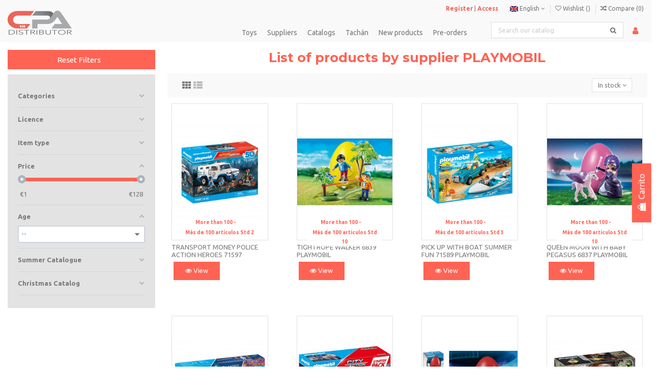

--- FILE ---
content_type: text/html; charset=utf-8
request_url: https://cpadistributor.com/en/supplier/547-playmobil
body_size: 32947
content:
<!doctype html>
<html lang="en">

<head>
    
        
  <meta charset="utf-8">


  <meta http-equiv="x-ua-compatible" content="ie=edge">



  


  


  <title>PLAYMOBIL</title>
  <meta name="description" content="">
  <meta name="keywords" content="">
    
            
            
                                                                                                
                
                
            
                
                
                
            
                
                
                
            
                
                
                
            
                
                
                
            
                
                
                                                            <link rel="next" href="https://cpadistributor.com/en/supplier/547-playmobil?page=2">
                                    
                            

  
          <link rel="alternate" href="https://cpadistributor.com/es/supplier/547-playmobil" hreflang="es">
          <link rel="alternate" href="https://cpadistributor.com/en/supplier/547-playmobil" hreflang="en-us">
      



    <meta property="og:title" content="PLAYMOBIL"/>
    <meta property="og:url" content="https://cpadistributor.com/en/supplier/547-playmobil"/>
    <meta property="og:site_name" content="cpadistributor"/>
    <meta property="og:description" content="">
    <meta property="og:type" content="website">


          <meta property="og:image" content="https://cpadistributor.com/img/cpadistributor-logo-1605908866.jpg" />
    





      <meta name="viewport" content="initial-scale=1,user-scalable=no,maximum-scale=1,width=device-width">
  




  <link rel="icon" type="image/vnd.microsoft.icon" href="/img/favicon.ico?1605908866">
  <link rel="shortcut icon" type="image/x-icon" href="/img/favicon.ico?1605908866">
    


      <link href="https://fonts.googleapis.com/css?family=Ubuntu:100,200,300,400,500,600,700,800" rel="stylesheet">
        <link href="https://fonts.googleapis.com/css?family=Montserrat:100,200,300,400,500,600,700,800" rel="stylesheet">
  



<script type="application/ld+json">

{
"@context": "https://schema.org",
"@type": "Organization",
"url": "https://cpadistributor.com/",
"name": "cpadistributor",
"logo": "/img/cpadistributor-logo-1605908866.jpg",
"@id": "#store-organization"
}

</script>




    <link rel="stylesheet" href="https://cpadistributor.com/themes/warehouse/assets/cache/theme-cfdaca1198.css" type="text/css" media="all">




  

  <script type="text/javascript">
        var af_ajax_path = "https:\/\/cpadistributor.com\/en\/module\/amazzingfilter\/ajax?ajax=1";
        var af_classes = {"load_font":1,"icon-filter":"icon-filter","u-times":"u-times","icon-eraser":"icon-eraser","icon-lock":"icon-lock","icon-unlock-alt":"icon-unlock-alt","icon-minus":"icon-minus","icon-plus":"icon-plus","icon-check":"icon-check","icon-save":"icon-save","js-product-miniature":"js-product-miniature","pagination":"pagination"};
        var af_id_cat = 2;
        var af_ids = {"main":"main"};
        var af_product_count_text = "Showing 1 - 24 of 464 items";
        var af_product_list_class = "af-product-list";
        var current_controller = "supplier";
        var elementorFrontendConfig = {"isEditMode":"","stretchedSectionContainer":"","is_rtl":""};
        var iqitTheme = {"rm_sticky":"up","rm_breakpoint":0,"op_preloader":"0","cart_style":"side","cart_confirmation":"notification","h_layout":"8","f_fixed":"","f_layout":"2","h_absolute":"0","h_sticky":"header","hw_width":"inherit","hm_submenu_width":"default","h_search_type":"box","pl_lazyload":true,"pl_infinity":false,"pl_rollover":true,"pl_crsl_autoplay":true,"pl_slider_ld":4,"pl_slider_d":3,"pl_slider_t":3,"pl_slider_p":2,"pp_thumbs":"leftd","pp_zoom":"modalzoom","pp_image_layout":"carousel","pp_tabs":"tabha"};
        var iqitcompare = {"nbProducts":0};
        var iqitcountdown_days = "d.";
        var iqitextendedproduct = {"speed":"70"};
        var iqitfdc_from = 0;
        var iqitmegamenu = {"sticky":"false","containerSelector":"#wrapper > .container"};
        var iqitwishlist = {"nbProducts":0};
        var is_17 = 1;
        var is_required_label = " is required";
        var load_more = true;
        var page_link_rewrite_text = "page";
        var prestashop = {"cart":{"products":[],"totals":{"total":{"type":"total","label":"Total","amount":0,"value":"\u20ac0.00"},"total_including_tax":{"type":"total","label":"Total (tax incl.)","amount":0,"value":"\u20ac0.00"},"total_excluding_tax":{"type":"total","label":"Total (tax excl.)","amount":0,"value":"\u20ac0.00"}},"subtotals":{"products":{"type":"products","label":"Subtotal","amount":0,"value":"\u20ac0.00"},"discounts":null,"shipping":{"type":"shipping","label":"Shipping","amount":0,"value":"Free"},"tax":null},"products_count":0,"summary_string":"0 items","vouchers":{"allowed":1,"added":[]},"discounts":[],"minimalPurchase":20,"minimalPurchaseRequired":"A minimum shopping cart total of \u20ac20.00 (tax excl.) is required to validate your order. Current cart total is \u20ac0.00 (tax excl.)."},"currency":{"name":"Euro","iso_code":"EUR","iso_code_num":"978","sign":"\u20ac"},"customer":{"lastname":null,"firstname":null,"email":null,"birthday":null,"newsletter":null,"newsletter_date_add":null,"optin":null,"website":null,"company":null,"siret":null,"ape":null,"is_logged":false,"gender":{"type":null,"name":null},"addresses":[]},"language":{"name":"English (English)","iso_code":"en","locale":"en-US","language_code":"en-us","is_rtl":"0","date_format_lite":"m\/d\/Y","date_format_full":"m\/d\/Y H:i:s","id":9},"page":{"title":"","canonical":null,"meta":{"title":"PLAYMOBIL","description":"","keywords":"","robots":"index"},"page_name":"supplier","body_classes":{"lang-en":true,"lang-rtl":false,"country-ES":true,"currency-EUR":true,"layout-left-column":true,"page-supplier":true,"tax-display-disabled":true},"admin_notifications":[]},"shop":{"name":"cpadistributor","logo":"\/img\/cpadistributor-logo-1605908866.jpg","stores_icon":"\/img\/logo_stores.png","favicon":"\/img\/favicon.ico"},"urls":{"base_url":"https:\/\/cpadistributor.com\/","current_url":"https:\/\/cpadistributor.com\/en\/supplier\/547-playmobil","shop_domain_url":"https:\/\/cpadistributor.com","img_ps_url":"https:\/\/cpadistributor.com\/img\/","img_cat_url":"https:\/\/cpadistributor.com\/img\/c\/","img_lang_url":"https:\/\/cpadistributor.com\/img\/l\/","img_prod_url":"https:\/\/cpadistributor.com\/img\/p\/","img_manu_url":"https:\/\/cpadistributor.com\/img\/m\/","img_sup_url":"https:\/\/cpadistributor.com\/img\/su\/","img_ship_url":"https:\/\/cpadistributor.com\/img\/s\/","img_store_url":"https:\/\/cpadistributor.com\/img\/st\/","img_col_url":"https:\/\/cpadistributor.com\/img\/co\/","img_url":"https:\/\/cpadistributor.com\/themes\/warehouse\/assets\/img\/","css_url":"https:\/\/cpadistributor.com\/themes\/warehouse\/assets\/css\/","js_url":"https:\/\/cpadistributor.com\/themes\/warehouse\/assets\/js\/","pic_url":"https:\/\/cpadistributor.com\/upload\/","pages":{"address":"https:\/\/cpadistributor.com\/en\/address","addresses":"https:\/\/cpadistributor.com\/en\/addresses","authentication":"https:\/\/cpadistributor.com\/en\/login","cart":"https:\/\/cpadistributor.com\/en\/cart","category":"https:\/\/cpadistributor.com\/en\/index.php?controller=category","cms":"https:\/\/cpadistributor.com\/en\/index.php?controller=cms","contact":"https:\/\/cpadistributor.com\/en\/contact-us","discount":"https:\/\/cpadistributor.com\/en\/discount","guest_tracking":"https:\/\/cpadistributor.com\/en\/guest-tracking","history":"https:\/\/cpadistributor.com\/en\/order-history","identity":"https:\/\/cpadistributor.com\/en\/identity","index":"https:\/\/cpadistributor.com\/en\/","my_account":"https:\/\/cpadistributor.com\/en\/my-account","order_confirmation":"https:\/\/cpadistributor.com\/en\/order-confirmation","order_detail":"https:\/\/cpadistributor.com\/en\/order-detail","order_follow":"https:\/\/cpadistributor.com\/en\/order-follow","order":"https:\/\/cpadistributor.com\/en\/order","order_return":"https:\/\/cpadistributor.com\/en\/index.php?controller=order-return","order_slip":"https:\/\/cpadistributor.com\/en\/credit-slip","pagenotfound":"https:\/\/cpadistributor.com\/en\/page-not-found","password":"https:\/\/cpadistributor.com\/en\/password-recovery","pdf_invoice":"https:\/\/cpadistributor.com\/en\/pdf-invoice","pdf_order_return":"https:\/\/cpadistributor.com\/en\/index.php?controller=pdf-order-return","pdf_order_slip":"https:\/\/cpadistributor.com\/en\/index.php?controller=pdf-order-slip","prices_drop":"https:\/\/cpadistributor.com\/en\/prices-drop","product":"https:\/\/cpadistributor.com\/en\/index.php?controller=product","search":"https:\/\/cpadistributor.com\/en\/search","sitemap":"https:\/\/cpadistributor.com\/en\/sitemap","stores":"https:\/\/cpadistributor.com\/en\/stores","supplier":"https:\/\/cpadistributor.com\/en\/supplier","register":"https:\/\/cpadistributor.com\/en\/login?create_account=1","order_login":"https:\/\/cpadistributor.com\/en\/order?login=1"},"alternative_langs":{"es":"https:\/\/cpadistributor.com\/es\/supplier\/547-playmobil","en-us":"https:\/\/cpadistributor.com\/en\/supplier\/547-playmobil"},"theme_assets":"\/themes\/warehouse\/assets\/","actions":{"logout":"https:\/\/cpadistributor.com\/en\/?mylogout="},"no_picture_image":{"bySize":{"small_default":{"url":"https:\/\/cpadistributor.com\/img\/p\/en-default-small_default.jpg","width":98,"height":127},"cart_default":{"url":"https:\/\/cpadistributor.com\/img\/p\/en-default-cart_default.jpg","width":125,"height":125},"home_default":{"url":"https:\/\/cpadistributor.com\/img\/p\/en-default-home_default.jpg","width":260,"height":260},"medium_default":{"url":"https:\/\/cpadistributor.com\/img\/p\/en-default-medium_default.jpg","width":452,"height":452},"large_default":{"url":"https:\/\/cpadistributor.com\/img\/p\/en-default-large_default.jpg","width":492,"height":492},"thickbox_default":{"url":"https:\/\/cpadistributor.com\/img\/p\/en-default-thickbox_default.jpg","width":770,"height":770}},"small":{"url":"https:\/\/cpadistributor.com\/img\/p\/en-default-small_default.jpg","width":98,"height":127},"medium":{"url":"https:\/\/cpadistributor.com\/img\/p\/en-default-medium_default.jpg","width":452,"height":452},"large":{"url":"https:\/\/cpadistributor.com\/img\/p\/en-default-thickbox_default.jpg","width":770,"height":770},"legend":""}},"configuration":{"display_taxes_label":false,"display_prices_tax_incl":false,"is_catalog":true,"show_prices":false,"opt_in":{"partner":false},"quantity_discount":{"type":"discount","label":"Discount"},"voucher_enabled":1,"return_enabled":0},"field_required":{"optin":"The field optin is required."},"breadcrumb":{"links":[{"title":"Home","url":"https:\/\/cpadistributor.com\/en\/"}],"count":1},"link":{"protocol_link":"https:\/\/","protocol_content":"https:\/\/"},"time":1768383659,"static_token":"001b2465874a648fa1817532f6b2ff62","token":"566440a8dedc3320d102f751cdef3399"};
        var psemailsubscription_subscription = "https:\/\/cpadistributor.com\/en\/module\/ps_emailsubscription\/subscription";
        var show_load_more_btn = true;
      </script>



  <style type="text/css">.pagination{display:none;}@media(max-width:767px){#amazzing_filter{position:fixed;opacity:0;}}</style><script src="https://cdn.brevo.com/js/sdk-loader.js" async></script>
<script>
    window.Brevo = window.Brevo || [];
    Brevo.push([
        "init",
        {
            client_key: "kkm1j06tim1ukh94o4v5i9p4",
            email_id: "",
        },
    ]);
</script>





    
     <!-- Google tag (gtag.js) -->
<script async src="https://www.googletagmanager.com/gtag/js?id=G-E6CG5H3W8N"></script>
<script>
  window.dataLayer = window.dataLayer || [];
  function gtag(){dataLayer.push(arguments);}
  gtag('js', new Date());

  gtag('config', 'G-E6CG5H3W8N');
</script>

<script>

// Define dataLayer and the gtag function.

window.dataLayer = window.dataLayer || [];

function gtag(){dataLayer.push(arguments);}

 
// IMPORTANT - DO NOT COPY/PASTE WITHOUT MODIFYING REGION LIST

// Set default consent for specific regions according to your requirements

gtag('consent', 'default', {

  'ad_storage': 'denied',

  'ad_user_data': 'denied',

  'ad_personalization': 'denied',

  'analytics_storage': 'denied',

 'regions':[<list of ISO 3166-2 region codes>]

});

// Set default consent for all other regions according to your requirements

gtag('consent', 'default', {

  'ad_storage': 'denied',

  'ad_user_data': 'denied',

  'ad_personalization': 'denied',

  'analytics_storage': 'denied'

});

 
</script>

<!--Banner script here!--> 

<!-- Start cookieyes banner --> <script id="cookieyes" type="text/javascript" src="https://cdn-cookieyes.com/client_data/0c6c32cc899607a9824334a5/script.js"></script> <!-- End cookieyes banner --> </head>

<body id="supplier" class="lang-en country-es currency-eur layout-left-column page-supplier tax-display-disabled body-desktop-header-style-w-8">


    




    


<main id="main-page-content"  >
    
            

    <header id="header" class="desktop-header-style-w-8">
        
            	 
	  <a id="cart-toogle" class="cart-toogle lateral-carro header-btn header-cart-btn" data-toggle="dropdown" data-display="static">
            <i class="fa fa-shopping-bag fa-fw icon" aria-hidden="true"></i>
            <span class="info-wrapper">
            <span class="title">Carrito</span>
            <span class="cart-toggle-details"></span>
            </span>
        </a>
	
 
 <!-- Global site tag (gtag.js) - Google Analytics -->
	
	 
<script async src="https://www.googletagmanager.com/gtag/js?id=G-P00TNLT3R9"></script>

<script>
  window.dataLayer = window.dataLayer || [];
  function gtag(){dataLayer.push(arguments);}
  gtag('js', new Date());

  gtag('config', 'G-P00TNLT3R9');
</script>

  
     
     
     

  <div class="header-banner">
    
  </div>




            <nav class="header-nav">
        <div class="container">
    
        <div class="row justify-content-between">
            <div class="col col-auto col-md left-nav">
                                
            </div>
            <div class="col col-auto center-nav text-center">
                
             </div>
            <div class="col col-auto col-md right-nav text-right">
			
								
					 					<p class='loger preciosNO'><a href='https://cpadistributor.com/en/login?create_account=1'><strong>Register</strong></a> | <a href='https://cpadistributor.com/en/login?back=my-account'><strong>Access</strong></a> </p>
									
				
				 
				

<div id="language_selector" class="d-inline-block">
    <div class="language-selector-wrapper d-inline-block">
        <div class="language-selector dropdown js-dropdown">
            <a class="expand-more" data-toggle="dropdown" data-iso-code="en"><img src="https://cpadistributor.com/img/l/9.jpg" alt="English" class="img-fluid lang-flag" /> English <i class="fa fa-angle-down" aria-hidden="true"></i></a>
            <div class="dropdown-menu">
                <ul>
                                            <li >
                            <a href="https://cpadistributor.com/es/supplier/547-playmobil" rel="alternate" hreflang="es"
                               class="dropdown-item"><img src="https://cpadistributor.com/img/l/1.jpg" alt="Español" class="img-fluid lang-flag"  data-iso-code="es"/> Español</a>
                        </li>
                                            <li  class="current" >
                            <a href="https://cpadistributor.com/en/supplier/547-playmobil" rel="alternate" hreflang="en"
                               class="dropdown-item"><img src="https://cpadistributor.com/img/l/9.jpg" alt="English" class="img-fluid lang-flag"  data-iso-code="en"/> English</a>
                        </li>
                                    </ul>
            </div>
        </div>
    </div>
</div>
<div class="d-inline-block">
    <a href="//cpadistributor.com/en/module/iqitwishlist/view">
        <i class="fa fa-heart-o" aria-hidden="true"></i> Wishlist (<span
                id="iqitwishlist-nb"></span>)
    </a>
</div>
<div class="d-inline-block">
    <a href="//cpadistributor.com/en/module/iqitcompare/comparator">
        <i class="fa fa-random" aria-hidden="true"></i> <span>Compare (<span
                    id="iqitcompare-nb"></span>)</span>
    </a>
</div>

				
             </div>
        </div>

                        </div>
            </nav>
        



<div id="desktop-header" class="desktop-header-style-8">
            
<div class="header-top">
    <div id="desktop-header-container" class="container">
        <div class="row align-items-center">
                            <div class="col col-auto col-header-left">
                    <div id="desktop_logo">
                        <a href="https://cpadistributor.com/">
                            <img class="logo img-fluid"
                                 src="/img/cpadistributor-logo-1605908866.jpg"                                  alt="cpadistributor">
                        </a>
                    </div>
                    
                </div>
                <div class="col col-header-center col-header-menu">
                                        	<div id="iqitmegamenu-wrapper" class="iqitmegamenu-wrapper iqitmegamenu-all">
		<div class="container container-iqitmegamenu">
		<div id="iqitmegamenu-horizontal" class="iqitmegamenu  clearfix" role="navigation">

								
				<nav id="cbp-hrmenu" class="cbp-hrmenu cbp-horizontal cbp-hrsub-narrow">
					<ul>
												<li id="cbp-hrmenu-tab-2" class="cbp-hrmenu-tab cbp-hrmenu-tab-2  cbp-has-submeu">
	<a href="https://cpadistributor.com/en/599-toys?order=product.quantity.desc" class="nav-link" >

								<span class="cbp-tab-title">
								Toys <i class="fa fa-angle-down cbp-submenu-aindicator"></i></span>
														</a>
														<div class="cbp-hrsub col-12">
								<div class="cbp-hrsub-inner">
									<div class="container iqitmegamenu-submenu-container">
									
																																	




<div class="row menu_row menu-element  first_rows menu-element-id-1">
                

                                                




    <div class="col-6 cbp-menu-column cbp-menu-element menu-element-id-6 cbp-empty-column">
        <div class="cbp-menu-column-inner">
                        
                                                            <span class="cbp-column-title nav-link transition-300">TOYS CATEGORIES </span>
                                    
                
            

            
            </div>    </div>
                                    




    <div class="col-3 cbp-menu-column cbp-menu-element menu-element-id-2 cbp-empty-column">
        <div class="cbp-menu-column-inner">
                        
                                                            <span class="cbp-column-title nav-link transition-300">TOYS BY AGE </span>
                                    
                
            

            
            </div>    </div>
                                    




    <div class="col-3 cbp-menu-column cbp-menu-element menu-element-id-9 cbp-empty-column">
        <div class="cbp-menu-column-inner">
                        
                
                
            

            
            </div>    </div>
                                    




    <div class="col-2 cbp-menu-column cbp-menu-element menu-element-id-3 ">
        <div class="cbp-menu-column-inner">
                        
                
                
                    
                                                    <div class="row cbp-categories-row">
                                                                                                            <div class="col-12">
                                            <div class="cbp-category-link-w"><a href="https://cpadistributor.com/en/601-table-games"
                                                                                class="cbp-column-title nav-link cbp-category-title">Table games</a>
                                                                                                                                            </div>
                                        </div>
                                                                                                                                                <div class="col-12">
                                            <div class="cbp-category-link-w"><a href="https://cpadistributor.com/en/603-building-games"
                                                                                class="cbp-column-title nav-link cbp-category-title">Building games</a>
                                                                                                                                            </div>
                                        </div>
                                                                                                                                                <div class="col-12">
                                            <div class="cbp-category-link-w"><a href="https://cpadistributor.com/en/607-creative-toys-and-crafts"
                                                                                class="cbp-column-title nav-link cbp-category-title">Creative toys and crafts</a>
                                                                                                                                            </div>
                                        </div>
                                                                                                                                                <div class="col-12">
                                            <div class="cbp-category-link-w"><a href="https://cpadistributor.com/en/608-action-figures"
                                                                                class="cbp-column-title nav-link cbp-category-title">Action figures</a>
                                                                                                                                            </div>
                                        </div>
                                                                                                                                                <div class="col-12">
                                            <div class="cbp-category-link-w"><a href="https://cpadistributor.com/en/615-costumes"
                                                                                class="cbp-column-title nav-link cbp-category-title">Costumes</a>
                                                                                                                                            </div>
                                        </div>
                                                                                                                                                <div class="col-12">
                                            <div class="cbp-category-link-w"><a href="https://cpadistributor.com/en/742-collecta-figures"
                                                                                class="cbp-column-title nav-link cbp-category-title">Collecta figures</a>
                                                                                                                                            </div>
                                        </div>
                                                                                                </div>
                                            
                
            

            
            </div>    </div>
                                    




    <div class="col-2 cbp-menu-column cbp-menu-element menu-element-id-7 ">
        <div class="cbp-menu-column-inner">
                        
                
                
                    
                                                    <div class="row cbp-categories-row">
                                                                                                            <div class="col-12">
                                            <div class="cbp-category-link-w"><a href="https://cpadistributor.com/en/600-toys-for-babies-and-early-childhood"
                                                                                class="cbp-column-title nav-link cbp-category-title">Toys for babies and early childhood</a>
                                                                                                                                            </div>
                                        </div>
                                                                                                                                                <div class="col-12">
                                            <div class="cbp-category-link-w"><a href="https://cpadistributor.com/en/604-electronic-and-scientific-toys"
                                                                                class="cbp-column-title nav-link cbp-category-title">Electronic and scientific toys</a>
                                                                                                                                            </div>
                                        </div>
                                                                                                                                                <div class="col-12">
                                            <div class="cbp-category-link-w"><a href="https://cpadistributor.com/en/609-imitation-toys"
                                                                                class="cbp-column-title nav-link cbp-category-title">Imitation toys</a>
                                                                                                                                            </div>
                                        </div>
                                                                                                                                                <div class="col-12">
                                            <div class="cbp-category-link-w"><a href="https://cpadistributor.com/en/611-outdoor-and-sports-toys"
                                                                                class="cbp-column-title nav-link cbp-category-title">Outdoor and sports toys</a>
                                                                                                                                            </div>
                                        </div>
                                                                                                                                                <div class="col-12">
                                            <div class="cbp-category-link-w"><a href="https://cpadistributor.com/en/613-lego"
                                                                                class="cbp-column-title nav-link cbp-category-title">Lego</a>
                                                                                                                                            </div>
                                        </div>
                                                                                                                                                <div class="col-12">
                                            <div class="cbp-category-link-w"><a href="https://cpadistributor.com/en/741-educational-and-didactic-toys"
                                                                                class="cbp-column-title nav-link cbp-category-title">Educational and didactic toys</a>
                                                                                                                                            </div>
                                        </div>
                                                                                                </div>
                                            
                
            

            
            </div>    </div>
                                    




    <div class="col-2 cbp-menu-column cbp-menu-element menu-element-id-4 ">
        <div class="cbp-menu-column-inner">
                        
                
                
                    
                                                    <div class="row cbp-categories-row">
                                                                                                            <div class="col-12">
                                            <div class="cbp-category-link-w"><a href="https://cpadistributor.com/en/602-puzzles"
                                                                                class="cbp-column-title nav-link cbp-category-title">Puzzles</a>
                                                                                                                                            </div>
                                        </div>
                                                                                                                                                <div class="col-12">
                                            <div class="cbp-category-link-w"><a href="https://cpadistributor.com/en/605-dolls"
                                                                                class="cbp-column-title nav-link cbp-category-title">Dolls</a>
                                                                                                                                            </div>
                                        </div>
                                                                                                                                                <div class="col-12">
                                            <div class="cbp-category-link-w"><a href="https://cpadistributor.com/en/606-teddies"
                                                                                class="cbp-column-title nav-link cbp-category-title">Teddies</a>
                                                                                                                                            </div>
                                        </div>
                                                                                                                                                <div class="col-12">
                                            <div class="cbp-category-link-w"><a href="https://cpadistributor.com/en/610-playmobil"
                                                                                class="cbp-column-title nav-link cbp-category-title">Playmobil</a>
                                                                                                                                            </div>
                                        </div>
                                                                                                                                                <div class="col-12">
                                            <div class="cbp-category-link-w"><a href="https://cpadistributor.com/en/612-vehicles"
                                                                                class="cbp-column-title nav-link cbp-category-title">Vehicles</a>
                                                                                                                                            </div>
                                        </div>
                                                                                                                                                <div class="col-12">
                                            <div class="cbp-category-link-w"><a href="https://cpadistributor.com/en/614-other-toys"
                                                                                class="cbp-column-title nav-link cbp-category-title">Other toys</a>
                                                                                                                                            </div>
                                        </div>
                                                                                                </div>
                                            
                
            

            
            </div>    </div>
                                    




    <div class="col-3 cbp-menu-column cbp-menu-element menu-element-id-5 ">
        <div class="cbp-menu-column-inner">
                        
                
                
                                             <p class="menus"><a href="https://cpadistributor.com/599-juguetes?edad=0-meses" class="btn btn-default">+0 month</a> <a href="https://cpadistributor.com/599-juguetes?edad=6-meses" class="btn btn-default">+6 month</a> <a href="https://cpadistributor.com/599-juguetes?edad=10-meses" class="btn btn-default">+10 month</a></p>
<p class="menus"><a href="https://cpadistributor.com/599-juguetes?edad=12-meses" class="btn btn-default">+12 month</a> <a href="https://cpadistributor.com/599-juguetes?edad=18-meses" class="btn btn-default">+18 month</a> <a href="https://cpadistributor.com/599-juguetes?edad=2-anos" class="btn btn-default">+2 years</a></p>
<p class="menus"><a href="https://cpadistributor.com/599-juguetes?edad=3-anos" class="btn btn-default">+3 years</a> <a href="https://cpadistributor.com/599-juguetes?edad=4-anos" class="btn btn-default">+4 years</a> <a href="https://cpadistributor.com/599-juguetes?edad=5-anos" class="btn btn-default">+5 years</a></p>
<p class="menus"><a href="https://cpadistributor.com/599-juguetes?edad=6-anos" class="btn btn-default">+6 years</a> <a href="https://cpadistributor.com/599-juguetes?edad=7-anos" class="btn btn-default">+7 years</a> <a href="https://cpadistributor.com/599-juguetes?edad=8-anos" class="btn btn-default">+8 years</a></p>
<p class="menus"><a href="https://cpadistributor.com/599-juguetes?edad=10-anos" class="btn btn-default">+10 years</a> <a href="https://cpadistributor.com/599-juguetes?edad=14-anos" class="btn btn-default">+14 years</a></p>
                    
                
            

            
            </div>    </div>
                                    




    <div class="col-3 cbp-menu-column cbp-menu-element menu-element-id-8 ">
        <div class="cbp-menu-column-inner">
                        
                
                
                                                                    <img src="/img/cms/img1.jpg" class="img-fluid cbp-banner-image"
                                                               width="400" height="240"  />
                                            
                
            

            
            </div>    </div>
                                    




    <div class="col-12 cbp-menu-column cbp-menu-element menu-element-id-10 ">
        <div class="cbp-menu-column-inner">
                        
                
                
                                             <p><a href="https://cpadistributor.com/599-juguetes?order=product.quantity.desc" class="btn btn-default">All Toys &gt;</a> <a href="https://cpadistributor.com/novedades" class="btn btn-default">All new Products &gt;</a></p>
                    
                
            

            
            </div>    </div>
                            
                </div>
																					
																			</div>
								</div>
							</div>
													</li>
												<li id="cbp-hrmenu-tab-3" class="cbp-hrmenu-tab cbp-hrmenu-tab-3  cbp-has-submeu">
	<a href="https://cpadistributor.com/en/supplier" class="nav-link" >

								<span class="cbp-tab-title">
								Suppliers <i class="fa fa-angle-down cbp-submenu-aindicator"></i></span>
														</a>
														<div class="cbp-hrsub col-12">
								<div class="cbp-hrsub-inner">
									<div class="container iqitmegamenu-submenu-container">
									
																																	




<div class="row menu_row menu-element  first_rows menu-element-id-1">
                

                                                




    <div class="col-12 cbp-menu-column cbp-menu-element menu-element-id-4 cbp-empty-column">
        <div class="cbp-menu-column-inner">
                        
                                                            <span class="cbp-column-title nav-link transition-300">RELATED BRANDS </span>
                                    
                
            

            
            </div>    </div>
                                    




    <div class="col-2 cbp-menu-column cbp-menu-element menu-element-id-14 ">
        <div class="cbp-menu-column-inner">
                        
                
                
                                            <ul class="cbp-links cbp-valinks">
                                                                                                <li><a href="https://cpadistributor.com/en/supplier/443-bandai"
                                           >BANDAI</a>
                                    </li>
                                                                                                                                <li><a href="https://cpadistributor.com/en/supplier/447-famosa"
                                           >FAMOSA</a>
                                    </li>
                                                                                                                                <li><a href="https://cpadistributor.com/en/supplier/456-hasbro"
                                           >HASBRO</a>
                                    </li>
                                                                                                                                <li><a href="https://cpadistributor.com/en/supplier/663-lego"
                                           >LEGO</a>
                                    </li>
                                                                                                                                <li><a href="https://cpadistributor.com/en/supplier/446-mattel"
                                           >MATTEL</a>
                                    </li>
                                                                                                                                <li><a href="https://cpadistributor.com/en/supplier/547-playmobil"
                                           >PLAYMOBIL</a>
                                    </li>
                                                                                    </ul>
                    
                
            

            
            </div>    </div>
                                    




    <div class="col-2 cbp-menu-column cbp-menu-element menu-element-id-16 ">
        <div class="cbp-menu-column-inner">
                        
                
                
                                            <ul class="cbp-links cbp-valinks">
                                                                                                <li><a href="https://cpadistributor.com/en/supplier/593-antonio-juan"
                                           >ANTONIO JUAN</a>
                                    </li>
                                                                                                                                <li><a href="https://cpadistributor.com/en/supplier/468-asmodee"
                                           >ASMODEE</a>
                                    </li>
                                                                                                                                <li><a href="https://cpadistributor.com/en/supplier/679-bruder"
                                           >BRUDER</a>
                                    </li>
                                                                                                                                <li><a href="https://cpadistributor.com/en/supplier/700-tachan"
                                           >TACHAN</a>
                                    </li>
                                                                                                                                <li><a href="https://cpadistributor.com/en/supplier/900-deqube"
                                           >DeQUBE</a>
                                    </li>
                                                                                                                                <li><a href="https://cpadistributor.com/en/supplier/639-educa-borras-sa"
                                           >EDUCA BORRAS S.A</a>
                                    </li>
                                                                                    </ul>
                    
                
            

            
            </div>    </div>
                                    




    <div class="col-2 cbp-menu-column cbp-menu-element menu-element-id-10 ">
        <div class="cbp-menu-column-inner">
                        
                
                
                                            <ul class="cbp-links cbp-valinks">
                                                                                                <li><a href="https://cpadistributor.com/en/supplier/661-bizak-s-a"
                                           >BIZAK S A</a>
                                    </li>
                                                                                                                                <li><a href="https://cpadistributor.com/en/supplier/506-cefa"
                                           >CEFA</a>
                                    </li>
                                                                                                                                <li><a href="https://cpadistributor.com/en/supplier/453-devir"
                                           >DEVIR</a>
                                    </li>
                                                                                                                                <li><a href="https://cpadistributor.com/en/supplier/668-goliath-bv"
                                           >GOLIATH BV</a>
                                    </li>
                                                                                                                                <li><a href="https://cpadistributor.com/en/supplier/431-molto"
                                           >MOLTO</a>
                                    </li>
                                                                                                                                <li><a href="https://cpadistributor.com/en/supplier/638-ravensburger"
                                           >RAVENSBURGER</a>
                                    </li>
                                                                                    </ul>
                    
                
            

            
            </div>    </div>
                                    




    <div class="col-2 cbp-menu-column cbp-menu-element menu-element-id-11 ">
        <div class="cbp-menu-column-inner">
                        
                
                
                                            <ul class="cbp-links cbp-valinks">
                                                                                                <li><a href="https://cpadistributor.com/en/supplier/556-aj-aguiar-lda"
                                           >AJ AGUIAR LDA</a>
                                    </li>
                                                                                                                                <li><a href="https://cpadistributor.com/en/supplier/517-apex-gifts"
                                           >APEX GIFTS</a>
                                    </li>
                                                                                                                                <li><a href="https://cpadistributor.com/en/supplier/163-apli-paper-sa"
                                           >APLI PAPER, S.A.</a>
                                    </li>
                                                                                                                                <li><a href="https://cpadistributor.com/en/supplier/664-artesania-latina"
                                           >ARTESANIA LATINA</a>
                                    </li>
                                                                                                                                <li><a href="https://cpadistributor.com/en/supplier/159-astro"
                                           >ASTRO</a>
                                    </li>
                                                                                                                                <li><a href="https://cpadistributor.com/en/supplier/217-carioca-sa"
                                           >CARIOCA, S.A.</a>
                                    </li>
                                                                                    </ul>
                    
                
            

            
            </div>    </div>
                                    




    <div class="col-2 cbp-menu-column cbp-menu-element menu-element-id-12 ">
        <div class="cbp-menu-column-inner">
                        
                
                
                                            <ul class="cbp-links cbp-valinks">
                                                                                                <li><a href="https://cpadistributor.com/en/supplier/100-asuer"
                                           >ASUER</a>
                                    </li>
                                                                                                                                <li><a href="https://cpadistributor.com/en/supplier/515-baobab-toys-europa-sl"
                                           >BAOBAB TOYS EUROPA, S.L</a>
                                    </li>
                                                                                                                                <li><a href="https://cpadistributor.com/en/supplier/235-basika"
                                           >BASIKA</a>
                                    </li>
                                                                                                                                <li><a href="https://cpadistributor.com/en/supplier/557-berjuan-sl"
                                           >BERJUAN S.L</a>
                                    </li>
                                                                                                                                <li><a href="https://cpadistributor.com/en/supplier/551-bertoy"
                                           >BERTOY</a>
                                    </li>
                                                                                                                                <li><a href="https://cpadistributor.com/en/supplier/105-bic"
                                           >BIC</a>
                                    </li>
                                                                                    </ul>
                    
                
            

            
            </div>    </div>
                                    




    <div class="col-2 cbp-menu-column cbp-menu-element menu-element-id-13 ">
        <div class="cbp-menu-column-inner">
                        
                
                
                                            <ul class="cbp-links cbp-valinks">
                                                                                                <li><a href="https://cpadistributor.com/en/brand/44-auzou"
                                           >AUZOU</a>
                                    </li>
                                                                                                                                <li><a href="https://cpadistributor.com/en/brand/47-aventura-movil"
                                           >AVENTURA MOVIL</a>
                                    </li>
                                                                                                                                <li><a href="https://cpadistributor.com/en/brand/54-baby-alive"
                                           >BABY ALIVE</a>
                                    </li>
                                                                                                                                <li><a href="https://cpadistributor.com/en/brand/56-baby-born"
                                           >BABY BORN</a>
                                    </li>
                                                                                                                                <li><a href="https://cpadistributor.com/en/brand/571-libros-disney"
                                           >LIBROS DISNEY</a>
                                    </li>
                                                                                                                                <li><a href="https://cpadistributor.com/en/brand/620-majorette"
                                           >MAJORETTE</a>
                                    </li>
                                                                                    </ul>
                    
                
            

            
            </div>    </div>
                                    




    <div class="col-12 cbp-menu-column cbp-menu-element menu-element-id-5 ">
        <div class="cbp-menu-column-inner">
                        
                
                
                                             <p><a href="https://cpadistributor.com/proveedor" class="btn btn-default">See all Suppliers &gt;</a></p>
                    
                
            

            
            </div>    </div>
                            
                </div>
																					
																			</div>
								</div>
							</div>
													</li>
												<li id="cbp-hrmenu-tab-8" class="cbp-hrmenu-tab cbp-hrmenu-tab-8  cbp-has-submeu">
	<a role="button" class="cbp-empty-mlink nav-link">

								<span class="cbp-tab-title">
								Catalogs <i class="fa fa-angle-down cbp-submenu-aindicator"></i></span>
														</a>
														<div class="cbp-hrsub col-12">
								<div class="cbp-hrsub-inner">
									<div class="container iqitmegamenu-submenu-container">
									
																																	




<div class="row menu_row menu-element  first_rows menu-element-id-1">
                

                                                




    <div class="col-2 cbp-menu-column cbp-menu-element menu-element-id-2 ">
        <div class="cbp-menu-column-inner">
                        
                
                
                                             <p><a href="https://cpadistributor.com/CatalogoTachan.pdf" target="_blank"><img src="https://cpadistributor.com/img/cms/portada-tachan.jpg" alt="Tachán Catalog" style="width: 100%;" /></a></p>
                    
                
            

            
            </div>    </div>
                                    




    <div class="col-2 cbp-menu-column cbp-menu-element menu-element-id-3 ">
        <div class="cbp-menu-column-inner">
                        
                
                
                                             <h2 style="color: #ff6354;">Tachan Collection</h2>
<p>Discover all the toys of our <strong>Tachan Catalog</strong>.</p>
<p>The best selection of toys for this Tachan</p>
<p><a href="https://cpadistributor.com/en/599-toys?brands-and-characters=tachan" class="btn btn-default">See All &gt;</a></p>
                    
                
            

            
            </div>    </div>
                                    




    <div class="col-2 cbp-menu-column cbp-menu-element menu-element-id-4 ">
        <div class="cbp-menu-column-inner">
                        
                
                
                                             <p><a href="https://www.bibliotecaimagenes.com/publicaciones/catalogos/VERANO_2025_TOYCLUB.pdf" target="_blank"><img src="https://bibliotecaimagenes.com/publicaciones/catalogos/PORTADA_VERANO_TOYCLUB_2025.jpg" style="width: 100%;" /></a></p>
                    
                
            

            
            </div>    </div>
                                    




    <div class="col-2 cbp-menu-column cbp-menu-element menu-element-id-5 ">
        <div class="cbp-menu-column-inner">
                        
                
                
                                             <h2 style="color: #ff6354;">Summer Catalog 2025</h2>
<p>Discover all the toys of our <strong>Summer Catalog</strong></p>
<p>All the toys you can imagine for this summer</p>
<p><a href="https://cpadistributor.com/en/599-toys?summer-catalogue=summer" class="btn btn-default">See all &gt;</a></p>
<!--
href="https://cpadistributor.com/en/599-toys?summer-catalogue=summer">See all &gt;></a></p> -->
                    
                
            

            
            </div>    </div>
                                    




    <div class="col-2 cbp-menu-column cbp-menu-element menu-element-id-6 ">
        <div class="cbp-menu-column-inner">
                        
                
                
                                             <p><a href="https://www.bibliotecaimagenes.com/publicaciones/catalogos/NAVIDAD_2025_TOYCLUB.pdf" target="_blank"><img src="https://bibliotecaimagenes.com/publicaciones/catalogos/PORTADA_NAVIDAD_TOYCLUB_2025.jpg" style="width: 100%;" /></a></p>
                    
                
            

            
            </div>    </div>
                                    




    <div class="col-2 cbp-menu-column cbp-menu-element menu-element-id-7 ">
        <div class="cbp-menu-column-inner">
                        
                
                
                                             <h2 style="color: #ff6354;">Christmas Catalog 2024</h2>
<p>Discover all the toys of our <strong>Christmas Catalog</strong>.</p>
<p>The best selection of toys for this Christmas</p>
<p><a href="https://cpadistributor.com/en/599-toys?christmas-catalog=christmas" class="btn btn-default">See all &gt;</a></p>
<!--
<p><a href="https://cpadistributor.com/en/599-toys?christmas-catalog=christmas" class="btn btn-default">Ver todos &gt;</a></p> -->
<p></p>
                    
                
            

            
            </div>    </div>
                            
                </div>
																					
																			</div>
								</div>
							</div>
													</li>
												<li id="cbp-hrmenu-tab-11" class="cbp-hrmenu-tab cbp-hrmenu-tab-11  cbp-has-submeu">
	<a href="https://cpadistributor.com/en/599-toys?marcas-y-personajes=tachan&amp;order=product.position.asc" class="nav-link" >

								<span class="cbp-tab-title">
								Tachán <i class="fa fa-angle-down cbp-submenu-aindicator"></i></span>
														</a>
														<div class="cbp-hrsub col-12">
								<div class="cbp-hrsub-inner">
									<div class="container iqitmegamenu-submenu-container">
									
																																	




<div class="row menu_row menu-element  first_rows menu-element-id-1">
                

                                                




    <div class="col-6 cbp-menu-column cbp-menu-element menu-element-id-2 ">
        <div class="cbp-menu-column-inner">
                        
                
                
                                             <p></p>
<h2 style="color: #ff6354;">Tachán Selection</h2>
<p></p>
<p class="MsoNormal" style="margin: 0cm 0cm 8pt; line-height: 15.6933px; font-size: 11pt; font-family: Calibri, sans-serif; text-align: justify;"><span style="font-family: 'Calibri Light', sans-serif;">Our brand <strong>Tachán</strong> was born in 2012, arising from the need to offer our customers the main categories of toys that children have been nurtured in their infant stage throughout the most recent history, doing so in a competitive way without losing quality standards.<o:p></o:p></span></p>
<p class="MsoNormal" style="margin: 0cm 0cm 8pt; line-height: 15.6933px; font-size: 11pt; font-family: Calibri, sans-serif; text-align: justify;"><span style="font-family: 'Calibri Light', sans-serif;">Actually <strong>Tachán</strong> covers categories such as preschool, baby and imitation toys, makeup and beauty, creative and crafts, vehicles, dolls or board games, among others.<o:p></o:p></span></p>
<p class="MsoNormal" style="margin: 0cm 0cm 8pt; line-height: 15.6933px; font-size: 11pt; font-family: Calibri, sans-serif; text-align: justify;"><span style="font-family: 'Calibri Light', sans-serif;">All games and toys <strong>Tachán</strong>, presents high quality standards and have been tested by the most prestigious European laboratories, which certify their safety for foreseeable use according to different ages.<o:p></o:p></span></p>
<p class="MsoNormal" style="margin: 0cm 0cm 8pt; line-height: 15.6933px; font-size: 11pt; font-family: Calibri, sans-serif; text-align: justify;"><span style="font-family: 'Calibri Light', sans-serif;">Regarding the design of our toys, essential aspects such as the <strong>stimulation of creativity, the promotion of autonomy, motor development and the improvement of language in the little ones are a priority.</strong><o:p></o:p></span></p>
<p class="MsoNormal" style="margin: 0cm 0cm 8pt; line-height: 15.6933px; font-size: 11pt; font-family: Calibri, sans-serif; text-align: justify;"><span style="font-family: 'Calibri Light', sans-serif;"><strong>At Tachán we are constantly evolving</strong> considering the needs of our customers and offering them the best products, betting on an extensive catalog that covers all the needs of businesses in this sector. For this reason, we invite you to browse our website directly in this section and discover them.<o:p></o:p></span></p>
                    
                
            

            
            </div>    </div>
                                    




    <div class="col-6 cbp-menu-column cbp-menu-element menu-element-id-4 ">
        <div class="cbp-menu-column-inner">
                        
                
                
                                            <a href="https://cpadistributor.com/en/599-toys?marcas-y-personajes=tachan&amp;order=product.position.asc">                        <img src="/img/cms/tachan.jpg" class="img-fluid cbp-banner-image"
                             alt="Tachán Selection"                                  width="779" height="314"  />
                        </a>                    
                
            

            
            </div>    </div>
                                    




    <div class="col-12 cbp-menu-column cbp-menu-element menu-element-id-3 ">
        <div class="cbp-menu-column-inner">
                        
                
                
                                             <p><a href="https://cpadistributor.com/599-juguetes?marcas-y-personajes=tachan&order=product.quantity.desc" class="btn btn-default">See all products from Tachán &gt;</a></p>
                    
                
            

            
            </div>    </div>
                            
                </div>
																					
																			</div>
								</div>
							</div>
													</li>
												<li id="cbp-hrmenu-tab-12" class="cbp-hrmenu-tab cbp-hrmenu-tab-12  cbp-has-submeu">
	<a href="https://cpadistributor.com/new-products?order=product.quantity.desc" class="nav-link" >

								<span class="cbp-tab-title">
								New products <i class="fa fa-angle-down cbp-submenu-aindicator"></i></span>
														</a>
														<div class="cbp-hrsub col-12">
								<div class="cbp-hrsub-inner">
									<div class="container iqitmegamenu-submenu-container">
									
																																	




<div class="row menu_row menu-element  first_rows menu-element-id-1">
                

                                                




    <div class="col-12 cbp-menu-column cbp-menu-element menu-element-id-2 ">
        <div class="cbp-menu-column-inner">
                        
                
                
                                                                        
<div class="cbp-products-big row ">
            <div class="product-grid-menu col-2">
            <div class="product-miniature-container">
                <div class="product-image-container">
                    <ul class="product-flags">
                                            </ul>
                    <a class="product_img_link" href="https://cpadistributor.com/en/toys/60106-buuum-ball-game-35007532-bizak-8420327110442.html" title="BUUUM BALL GAME 35007532 BIZAK">
                        <img class="img-fluid"
                             src="https://cpadistributor.com/53911-home_default/buuum-ball-game-35007532-bizak.jpg"
                             alt="BUUUM BALL GAME 35007532 BIZAK"
                             width="260" height="260" />
                    </a>
                </div>
                <h6 class="product-title">
                    <a href="https://cpadistributor.com/en/toys/60106-buuum-ball-game-35007532-bizak-8420327110442.html">BUUUM BALL GAME 35007532 BIZAK</a>
                </h6>
								
                        
<div class="product-add-cart">
	
            <a href="https://cpadistributor.com/en/toys/60106-buuum-ball-game-35007532-bizak-8420327110442.html"
           class="btn btn-product-list verProducto"
        > <i class="fa fa-eye" aria-hidden="true"></i> View
        </a>
    </div>
                
				            </div>
        </div>
    </div>
                                            
                
            

            
            </div>    </div>
                                    




    <div class="col-12 cbp-menu-column cbp-menu-element menu-element-id-3 ">
        <div class="cbp-menu-column-inner">
                        
                
                
                                             <p><a href="https://cpadistributor.com/novedades?order=product.quantity.desc" class="btn btn-default">See all New Products &gt;</a></p>
                    
                
            

            
            </div>    </div>
                            
                </div>
																					
																			</div>
								</div>
							</div>
													</li>
												<li id="cbp-hrmenu-tab-5" class="cbp-hrmenu-tab cbp-hrmenu-tab-5 ">
	<a href="https://cpadistributor.com/599-juguetes?pre-pedidos=proximas-entradas&amp;order=product.quantity.desc" class="nav-link" >

								<span class="cbp-tab-title">
								Pre-orders</span>
														</a>
													</li>
											</ul>
				</nav>
		</div>
		</div>
		<div id="sticky-cart-wrapper"></div>
	</div>

<div id="_desktop_iqitmegamenu-mobile">
	<ul id="iqitmegamenu-mobile">
		



	
	<li><span class="mm-expand"><i class="fa fa-angle-down expand-icon" aria-hidden="true"></i><i class="fa fa-angle-up close-icon" aria-hidden="true"></i></span><a  href="https://cpadistributor.com/en/599-toys" >Toys</a>
	<ul><li><span class="mm-expand"><i class="fa fa-angle-down expand-icon" aria-hidden="true"></i><i class="fa fa-angle-up close-icon" aria-hidden="true"></i></span><a  href="https://cpadistributor.com/en/608-action-figures" >Action figures</a>
	<ul><li><a  href="https://cpadistributor.com/en/679-figuras-a-escala" >Figuras a escala</a></li><li><a  href="https://cpadistributor.com/en/677-figuras-de-superheroes" >Figuras de superhéroes</a></li><li><a  href="https://cpadistributor.com/en/678-figuras-personajes-infantiles-y-tv" >Figuras personajes infantiles y TV</a></li><li><a  href="https://cpadistributor.com/en/680-replicas-animales" >Réplicas animales</a></li><li><a  href="https://cpadistributor.com/en/681-sets-y-escenarios-rol-play" >Sets y escenarios Rol Play</a></li></ul></li><li><span class="mm-expand"><i class="fa fa-angle-down expand-icon" aria-hidden="true"></i><i class="fa fa-angle-up close-icon" aria-hidden="true"></i></span><a  href="https://cpadistributor.com/en/603-building-games" >Building games</a>
	<ul><li><a  href="https://cpadistributor.com/en/651-construcciones-infantiles" >Construcciones infantiles</a></li><li><a  href="https://cpadistributor.com/en/652-construcciones-junior" >Construcciones junior</a></li><li><a  href="https://cpadistributor.com/en/653-maquetas-y-kits" >Maquetas y kits</a></li></ul></li><li><a  href="https://cpadistributor.com/en/870-catalogs-and-consumables" >Catalogs and Consumables</a></li><li><span class="mm-expand"><i class="fa fa-angle-down expand-icon" aria-hidden="true"></i><i class="fa fa-angle-up close-icon" aria-hidden="true"></i></span><a  href="https://cpadistributor.com/en/742-collecta-figures" >Collecta figures</a>
	<ul><li><a  href="https://cpadistributor.com/en/746-animales-de-granja-collecta" >Animales de granja Collecta</a></li><li><a  href="https://cpadistributor.com/en/987-animales-marinos" >Animales Marinos</a></li><li><a  href="https://cpadistributor.com/en/744-animales-salvajes-collecta" >Animales salvajes Collecta</a></li><li><a  href="https://cpadistributor.com/en/745-caballos-collecta" >Caballos Collecta</a></li><li><a  href="https://cpadistributor.com/en/743-dinosaurios-collecta" >Dinosaurios Collecta</a></li><li><a  href="https://cpadistributor.com/en/747-insectos-y-reptiles-collecta" >Insectos y reptiles Collecta</a></li></ul></li><li><span class="mm-expand"><i class="fa fa-angle-down expand-icon" aria-hidden="true"></i><i class="fa fa-angle-up close-icon" aria-hidden="true"></i></span><a  href="https://cpadistributor.com/en/615-costumes" >Costumes</a>
	<ul><li><a  href="https://cpadistributor.com/en/737-complementos-y-accesorios-para-disfraces" >Complementos y accesorios para disfraces</a></li><li><a  href="https://cpadistributor.com/en/736-disfraces-para-adultos" >Disfraces para adultos</a></li><li><a  href="https://cpadistributor.com/en/735-disfraces-para-ninos-y-ninas" >Disfraces para niños y niñas</a></li></ul></li><li><span class="mm-expand"><i class="fa fa-angle-down expand-icon" aria-hidden="true"></i><i class="fa fa-angle-up close-icon" aria-hidden="true"></i></span><a  href="https://cpadistributor.com/en/607-creative-toys-and-crafts" >Creative toys and crafts</a>
	<ul><li><a  href="https://cpadistributor.com/en/672-dibujo" >Dibujo</a></li><li><a  href="https://cpadistributor.com/en/675-juegos-de-manualidades" >Juegos de manualidades</a></li><li><a  href="https://cpadistributor.com/en/674-juegos-de-plastilina-y-moldes" >Juegos de plastilina y moldes</a></li><li><a  href="https://cpadistributor.com/en/676-mochilas-y-material-escolar" >Mochilas y material escolar</a></li><li><a  href="https://cpadistributor.com/en/673-pinturas-y-pizarras" >Pinturas y pizarras</a></li></ul></li><li><span class="mm-expand"><i class="fa fa-angle-down expand-icon" aria-hidden="true"></i><i class="fa fa-angle-up close-icon" aria-hidden="true"></i></span><a  href="https://cpadistributor.com/en/605-dolls" >Dolls</a>
	<ul><li><a  href="https://cpadistributor.com/en/666-accesorios-minimunecas" >Accesorios minimuñecas</a></li><li><a  href="https://cpadistributor.com/en/662-accesorios-munecas-bebe" >Accesorios muñecas bebé</a></li><li><a  href="https://cpadistributor.com/en/740-accesorios-munecas-modelo" >Accesorios muñecas modelo</a></li><li><a  href="https://cpadistributor.com/en/738-minimunecas" >Minimuñecas</a></li><li><a  href="https://cpadistributor.com/en/660-munecas-bebe" >Muñecas bebé</a></li><li><a  href="https://cpadistributor.com/en/667-munecas-de-coleccion" >Muñecas de colección</a></li><li><a  href="https://cpadistributor.com/en/668-munecas-interactivas-y-funcionales" >Muñecas interactivas y funcionales</a></li><li><a  href="https://cpadistributor.com/en/664-munecas-modelo" >Muñecas modelo</a></li><li><a  href="https://cpadistributor.com/en/663-sillas-y-carros" >Sillas y carros</a></li><li><a  href="https://cpadistributor.com/en/739-vestidos-minimunecas" >Vestidos minimuñecas</a></li><li><a  href="https://cpadistributor.com/en/661-vestidos-munecas-bebe" >Vestidos muñecas bebé</a></li><li><a  href="https://cpadistributor.com/en/665-vestidos-munecas-modelo" >Vestidos muñecas modelo</a></li></ul></li><li><a  href="https://cpadistributor.com/en/741-educational-and-didactic-toys" >Educational and didactic toys</a></li><li><span class="mm-expand"><i class="fa fa-angle-down expand-icon" aria-hidden="true"></i><i class="fa fa-angle-up close-icon" aria-hidden="true"></i></span><a  href="https://cpadistributor.com/en/604-electronic-and-scientific-toys" >Electronic and scientific toys</a>
	<ul><li><a  href="https://cpadistributor.com/en/658-juegos-cientificos" >Juegos científicos</a></li><li><a  href="https://cpadistributor.com/en/659-juguetes-de-optica-y-accesorios" >Juguetes de óptica y accesorios</a></li><li><a  href="https://cpadistributor.com/en/654-juguetes-electronicos-educativos" >Juguetes electrónicos educativos</a></li><li><a  href="https://cpadistributor.com/en/656-robots-y-mascotas-interactivas" >Robots y mascotas interactivas</a></li><li><a  href="https://cpadistributor.com/en/655-tablets-y-ordenadores" >Tablets y ordenadores</a></li><li><a  href="https://cpadistributor.com/en/657-walkie-talkies-y-comunicadores" >Walkie talkies y comunicadores</a></li></ul></li><li><span class="mm-expand"><i class="fa fa-angle-down expand-icon" aria-hidden="true"></i><i class="fa fa-angle-up close-icon" aria-hidden="true"></i></span><a  href="https://cpadistributor.com/en/928-fan-zone" >Fan Zone</a>
	<ul><li><a  href="https://cpadistributor.com/en/929-coleccionables" >Coleccionables</a></li><li><a  href="https://cpadistributor.com/en/930-gaming" >Gaming</a></li></ul></li><li><span class="mm-expand"><i class="fa fa-angle-down expand-icon" aria-hidden="true"></i><i class="fa fa-angle-up close-icon" aria-hidden="true"></i></span><a  href="https://cpadistributor.com/en/609-imitation-toys" >Imitation toys</a>
	<ul><li><a  href="https://cpadistributor.com/en/682-cocinas-de-juguete-y-electrodomesticos" >Cocinas de juguete y electrodomésticos</a></li><li><a  href="https://cpadistributor.com/en/683-comiditas-y-alimentos-de-juguete" >Comiditas y alimentos de juguete</a></li><li><a  href="https://cpadistributor.com/en/686-juguetes-de-maquillaje-y-belleza" >Juguetes de maquillaje y belleza</a></li><li><a  href="https://cpadistributor.com/en/685-juguetes-de-oficios" >Juguetes de oficios</a></li><li><a  href="https://cpadistributor.com/en/684-menaje-cocina-juguete" >Menaje cocina juguete</a></li></ul></li><li><span class="mm-expand"><i class="fa fa-angle-down expand-icon" aria-hidden="true"></i><i class="fa fa-angle-up close-icon" aria-hidden="true"></i></span><a  href="https://cpadistributor.com/en/613-lego" >Lego</a>
	<ul><li><a  href="https://cpadistributor.com/en/919-lego-architecture" >Lego Architecture</a></li><li><a  href="https://cpadistributor.com/en/748-lego-boost" >Lego Boost</a></li><li><a  href="https://cpadistributor.com/en/750-lego-brickheadz" >Lego BrickHeadz</a></li><li><a  href="https://cpadistributor.com/en/723-lego-city" >Lego City</a></li><li><a  href="https://cpadistributor.com/en/724-lego-classic" >Lego Classic</a></li><li><a  href="https://cpadistributor.com/en/725-lego-creator" >Lego Creator</a></li><li><a  href="https://cpadistributor.com/en/914-lego-dc-batman" >Lego DC Batman</a></li><li><a  href="https://cpadistributor.com/en/751-lego-disney" >Lego Disney</a></li><li><a  href="https://cpadistributor.com/en/909-lego-doots" >Lego Doots</a></li><li><a  href="https://cpadistributor.com/en/720-lego-duplo" >Lego Duplo</a></li><li><a  href="https://cpadistributor.com/en/753-lego-elves" >Lego Elves</a></li><li><a  href="https://cpadistributor.com/en/756-lego-fantastic-beasts" >Lego Fantastic Beasts</a></li><li><a  href="https://cpadistributor.com/en/722-lego-friends-princess" >Lego Friends - Princess</a></li><li><a  href="https://cpadistributor.com/en/781-lego-harry-potter" >Lego Harry Potter</a></li><li><a  href="https://cpadistributor.com/en/726-lego-heroes" >Lego Heroes</a></li><li><a  href="https://cpadistributor.com/en/721-lego-juniors" >Lego Juniors</a></li><li><a  href="https://cpadistributor.com/en/757-lego-jurassic-world" >Lego Jurassic World</a></li><li><a  href="https://cpadistributor.com/en/916-lego-marvel-avengers" >Lego Marvel Avengers</a></li><li><a  href="https://cpadistributor.com/en/913-lego-marvel-eternals" >Lego Marvel Eternals</a></li><li><a  href="https://cpadistributor.com/en/915-lego-marvel-spiderman" >Lego Marvel Spider-Man</a></li><li><a  href="https://cpadistributor.com/en/918-lego-mindstorms" >Lego Mindstorms</a></li><li><a  href="https://cpadistributor.com/en/917-lego-minecraft" >Lego Minecraft</a></li><li><a  href="https://cpadistributor.com/en/910-lego-minifigures" >Lego Minifigures</a></li><li><a  href="https://cpadistributor.com/en/912-lego-minios" >Lego Minios</a></li><li><a  href="https://cpadistributor.com/en/759-lego-nexo-knights" >Lego Nexo Knights</a></li><li><a  href="https://cpadistributor.com/en/758-lego-ninjago" >Lego Ninjago</a></li><li><a  href="https://cpadistributor.com/en/763-lego-otros" >Lego Otros</a></li><li><a  href="https://cpadistributor.com/en/761-lego-speed-champions" >Lego Speed Champions</a></li><li><a  href="https://cpadistributor.com/en/727-lego-star-wars" >Lego Star Wars</a></li><li><a  href="https://cpadistributor.com/en/911-lego-super-mario" >Lego Super Mario</a></li><li><a  href="https://cpadistributor.com/en/760-lego-technic" >Lego Technic</a></li><li><a  href="https://cpadistributor.com/en/762-lego-the-lego-movie" >Lego The Lego Movie</a></li></ul></li><li><span class="mm-expand"><i class="fa fa-angle-down expand-icon" aria-hidden="true"></i><i class="fa fa-angle-up close-icon" aria-hidden="true"></i></span><a  href="https://cpadistributor.com/en/614-other-toys" >Other toys</a>
	<ul><li><a  href="https://cpadistributor.com/en/887-black-friday" >Black Friday</a></li><li><a  href="https://cpadistributor.com/en/732-cartas-y-albumes-coleccionables" >Cartas y álbumes coleccionables</a></li><li><a  href="https://cpadistributor.com/en/780-comuniones" >Comuniones</a></li><li><a  href="https://cpadistributor.com/en/879-halloween" >Halloween</a></li><li><a  href="https://cpadistributor.com/en/733-libros" >Libros</a></li><li><a  href="https://cpadistributor.com/en/730-mobiliario-infantil" >Mobiliario infantil</a></li><li><a  href="https://cpadistributor.com/en/728-musicales-instrumentos" >Musicales instrumentos</a></li><li><a  href="https://cpadistributor.com/en/729-musicales-interaccion" >Musicales interacción</a></li><li><a  href="https://cpadistributor.com/en/821-pilas-y-baterias" >Pilas y Baterías</a></li><li><a  href="https://cpadistributor.com/en/734-regalos" >Regalos</a></li><li><a  href="https://cpadistributor.com/en/731-videojuegos" >Videojuegos</a></li></ul></li><li><span class="mm-expand"><i class="fa fa-angle-down expand-icon" aria-hidden="true"></i><i class="fa fa-angle-up close-icon" aria-hidden="true"></i></span><a  href="https://cpadistributor.com/en/611-outdoor-and-sports-toys" >Outdoor and sports toys</a>
	<ul><li><a  href="https://cpadistributor.com/en/700-bicicletas-infantiles" >Bicicletas infantiles</a></li><li><a  href="https://cpadistributor.com/en/699-cascos-y-accesorios" >Cascos y accesorios</a></li><li><a  href="https://cpadistributor.com/en/707-casitas" >Casitas</a></li><li><a  href="https://cpadistributor.com/en/706-castillos-hinchables-y-camas-elasticas" >Castillos hinchables y camas elásticas</a></li><li><a  href="https://cpadistributor.com/en/705-columpios" >Columpios</a></li><li><a  href="https://cpadistributor.com/en/701-correpasillos-y-bicis-sin-pedales" >Correpasillos y bicis sin pedales</a></li><li><a  href="https://cpadistributor.com/en/710-futbolines-billares-hockey" >Futbolines - Billares - Hockey</a></li><li><a  href="https://cpadistributor.com/en/711-hinchables" >Hinchables</a></li><li><a  href="https://cpadistributor.com/en/708-juegos-de-agua-y-playa" >Juegos de agua y playa</a></li><li><a  href="https://cpadistributor.com/en/709-juguetes-deportivos" >Juguetes deportivos</a></li><li><a  href="https://cpadistributor.com/en/698-monopatines" >Monopatines</a></li><li><a  href="https://cpadistributor.com/en/696-patines" >Patines</a></li><li><a  href="https://cpadistributor.com/en/695-patines-preescolar" >Patines preescolar</a></li><li><a  href="https://cpadistributor.com/en/697-patinetes" >Patinetes</a></li><li><a  href="https://cpadistributor.com/en/712-piscinas-pequenas-e-hinchables" >Piscinas pequeñas e hinchables</a></li><li><a  href="https://cpadistributor.com/en/713-pistolas-de-juguete-y-dardos" >Pistolas de juguete y dardos</a></li><li><a  href="https://cpadistributor.com/en/704-toboganes" >Toboganes</a></li><li><a  href="https://cpadistributor.com/en/702-triciclos" >Triciclos</a></li><li><a  href="https://cpadistributor.com/en/703-vehiculos-montadores-a-bateria" >Vehículos montadores a batería</a></li></ul></li><li><span class="mm-expand"><i class="fa fa-angle-down expand-icon" aria-hidden="true"></i><i class="fa fa-angle-up close-icon" aria-hidden="true"></i></span><a  href="https://cpadistributor.com/en/610-playmobil" >Playmobil</a>
	<ul><li><a  href="https://cpadistributor.com/en/693-playmobil-wildlife" >Playmobil  WildLife</a></li><li><a  href="https://cpadistributor.com/en/687-playmobil-123" >Playmobil 123</a></li><li><a  href="https://cpadistributor.com/en/689-playmobil-action" >Playmobil Action</a></li><li><a  href="https://cpadistributor.com/en/896-playmobil-asterix" >Playmobil Astérix</a></li><li><a  href="https://cpadistributor.com/en/904-playmobil-ayuma" >Playmobil Ayuma</a></li><li><a  href="https://cpadistributor.com/en/902-playmobil-back-to-the-future" >Playmobil Back to the Future</a></li><li><a  href="https://cpadistributor.com/en/692-playmobil-christmas" >Playmobil Christmas</a></li><li><a  href="https://cpadistributor.com/en/688-playmobil-city" >Playmobil City</a></li><li><a  href="https://cpadistributor.com/en/749-playmobil-city-action" >Playmobil City Action</a></li><li><a  href="https://cpadistributor.com/en/772-playmobil-city-life" >Playmobil City Life</a></li><li><a  href="https://cpadistributor.com/en/898-playmobil-classic-cars" >Playmobil Classic Cars</a></li><li><a  href="https://cpadistributor.com/en/766-playmobil-country" >Playmobil Country</a></li><li><a  href="https://cpadistributor.com/en/905-playmobil-dino-rise" >Playmobil Dino Rise</a></li><li><a  href="https://cpadistributor.com/en/771-playmobil-dinos" >Playmobil Dinos</a></li><li><a  href="https://cpadistributor.com/en/769-playmobil-dollhouse" >Playmobil Dollhouse</a></li><li><a  href="https://cpadistributor.com/en/774-playmobil-dragons" >Playmobil Dragons</a></li><li><a  href="https://cpadistributor.com/en/895-playmobil-duck-on-call" >Playmobil Duck on Call</a></li><li><a  href="https://cpadistributor.com/en/908-playmobil-duopack" >Playmobil Duopack</a></li><li><a  href="https://cpadistributor.com/en/923-playmobil-everdreamerz" >Playmobil Everdreamerz</a></li><li><a  href="https://cpadistributor.com/en/768-playmobil-fairies" >Playmobil Fairies</a></li><li><a  href="https://cpadistributor.com/en/754-playmobil-family-fun" >Playmobil Family Fun</a></li><li><a  href="https://cpadistributor.com/en/926-playmobil-ghostbusters" >Playmobil Ghostbusters</a></li><li><a  href="https://cpadistributor.com/en/924-playmobil-heidi" >Playmobil Heidi</a></li><li><a  href="https://cpadistributor.com/en/690-playmobil-history" >Playmobil History</a></li><li><a  href="https://cpadistributor.com/en/764-playmobil-knights" >Playmobil Knights</a></li><li><a  href="https://cpadistributor.com/en/901-playmobil-movie-cars" >Playmobil Movie Cars</a></li><li><a  href="https://cpadistributor.com/en/939-playmobil-naruto" >Playmobil Naruto</a></li><li><a  href="https://cpadistributor.com/en/906-playmobil-novelmore" >Playmobil Novelmore</a></li><li><a  href="https://cpadistributor.com/en/773-playmobil-otros" >Playmobil Otros</a></li><li><a  href="https://cpadistributor.com/en/755-playmobil-pirates" >Playmobil Pirates</a></li><li><a  href="https://cpadistributor.com/en/776-playmobil-playmofriends" >Playmobil Playmo-Friends</a></li><li><a  href="https://cpadistributor.com/en/899-playmobil-porche" >Playmobil Porche</a></li><li><a  href="https://cpadistributor.com/en/694-playmobil-princess" >Playmobil Princess</a></li><li><a  href="https://cpadistributor.com/en/767-playmobil-princess" >Playmobil Princess</a></li><li><a  href="https://cpadistributor.com/en/770-playmobil-sand" >Playmobil Sand</a></li><li><a  href="https://cpadistributor.com/en/897-playmobil-scoobydoo" >Playmobil Scooby-Doo!</a></li><li><a  href="https://cpadistributor.com/en/922-playmobil-space" >Playmobil Space</a></li><li><a  href="https://cpadistributor.com/en/778-playmobil-special-plus" >Playmobil Special Plus</a></li><li><a  href="https://cpadistributor.com/en/775-playmobil-spirit-riding-free" >Playmobil Spirit Riding Free</a></li><li><a  href="https://cpadistributor.com/en/752-playmobil-sports-action" >Playmobil Sports &amp; Action</a></li><li><a  href="https://cpadistributor.com/en/903-playmobil-star-trek" >Playmobil Star Trek</a></li><li><a  href="https://cpadistributor.com/en/907-playmobil-stunt-show" >Playmobil Stunt Show</a></li><li><a  href="https://cpadistributor.com/en/777-playmobil-summer-fun" >Playmobil Summer Fun</a></li><li><a  href="https://cpadistributor.com/en/691-playmobil-super4" >Playmobil Super4</a></li><li><a  href="https://cpadistributor.com/en/925-playmobil-the-movie" >Playmobil The movie</a></li><li><a  href="https://cpadistributor.com/en/765-playmobil-top-agents" >Playmobil Top Agents</a></li><li><a  href="https://cpadistributor.com/en/900-playmobil-volkswagen" >Playmobil Volkswagen</a></li><li><a  href="https://cpadistributor.com/en/779-playmobil-western" >Playmobil Western</a></li><li><a  href="https://cpadistributor.com/en/940-playmobil-wiltopia" >Playmobil Wiltopia</a></li></ul></li><li><span class="mm-expand"><i class="fa fa-angle-down expand-icon" aria-hidden="true"></i><i class="fa fa-angle-up close-icon" aria-hidden="true"></i></span><a  href="https://cpadistributor.com/en/602-puzzles" >Puzzles</a>
	<ul><li><a  href="https://cpadistributor.com/en/649-accesorios" >Accesorios</a></li><li><a  href="https://cpadistributor.com/en/650-puzzles-3d" >Puzzles 3D</a></li><li><a  href="https://cpadistributor.com/en/646-puzzles-infantiles" >Puzzles infantiles</a></li><li><a  href="https://cpadistributor.com/en/648-puzzles-para-adultos" >Puzzles para adultos</a></li><li><a  href="https://cpadistributor.com/en/647-puzzles-preescolares" >Puzzles preescolares</a></li><li><a  href="https://cpadistributor.com/en/645-rompecabezas" >Rompecabezas</a></li></ul></li><li><span class="mm-expand"><i class="fa fa-angle-down expand-icon" aria-hidden="true"></i><i class="fa fa-angle-up close-icon" aria-hidden="true"></i></span><a  href="https://cpadistributor.com/en/601-table-games" >Table games</a>
	<ul><li><a  href="https://cpadistributor.com/en/633-cartas" >Cartas</a></li><li><a  href="https://cpadistributor.com/en/639-juegos-clasicos-de-mesa" >Juegos clásicos de mesa</a></li><li><a  href="https://cpadistributor.com/en/635-juegos-de-habilidad" >Juegos de habilidad</a></li><li><a  href="https://cpadistributor.com/en/638-juegos-de-magia" >Juegos de magia</a></li><li><a  href="https://cpadistributor.com/en/641-juegos-de-mesa-de-estrategia" >Juegos de mesa de estrategia</a></li><li><a  href="https://cpadistributor.com/en/637-juegos-de-mesa-electronicos" >Juegos de mesa electrónicos</a></li><li><a  href="https://cpadistributor.com/en/640-juegos-de-mesa-familiares" >Juegos de mesa familiares</a></li><li><a  href="https://cpadistributor.com/en/642-juegos-de-mesa-para-adultos" >Juegos de mesa para adultos</a></li><li><a  href="https://cpadistributor.com/en/636-juegos-de-mesa-para-preescolares" >Juegos de mesa para preescolares</a></li><li><a  href="https://cpadistributor.com/en/643-juegos-de-rol" >Juegos de rol</a></li><li><a  href="https://cpadistributor.com/en/634-juegos-de-viaje" >Juegos de viaje</a></li><li><a  href="https://cpadistributor.com/en/644-plug-and-play" >Plug and Play</a></li></ul></li><li><span class="mm-expand"><i class="fa fa-angle-down expand-icon" aria-hidden="true"></i><i class="fa fa-angle-up close-icon" aria-hidden="true"></i></span><a  href="https://cpadistributor.com/en/606-teddies" >Teddies</a>
	<ul><li><a  href="https://cpadistributor.com/en/671-marionetas" >Marionetas</a></li><li><a  href="https://cpadistributor.com/en/670-peluches-clasicos" >Peluches clásicos</a></li><li><a  href="https://cpadistributor.com/en/669-peluches-interactivos" >Peluches interactivos</a></li></ul></li><li><span class="mm-expand"><i class="fa fa-angle-down expand-icon" aria-hidden="true"></i><i class="fa fa-angle-up close-icon" aria-hidden="true"></i></span><a  href="https://cpadistributor.com/en/600-toys-for-babies-and-early-childhood" >Toys for babies and early childhood</a>
	<ul><li><a  href="https://cpadistributor.com/en/631-aire-libre-preescolar" >Aire libre preescolar</a></li><li><a  href="https://cpadistributor.com/en/620-correpasillos-y-balancines" >Correpasillos y Balancines</a></li><li><a  href="https://cpadistributor.com/en/626-didacticos-de-primera-infancia" >Didácticos de primera infancia</a></li><li><a  href="https://cpadistributor.com/en/624-empujar-y-tirar" >Empujar y tirar</a></li><li><a  href="https://cpadistributor.com/en/627-encajables-y-actividades" >Encajables y actividades</a></li><li><a  href="https://cpadistributor.com/en/632-figuras-preescolar" >Figuras preescolar</a></li><li><a  href="https://cpadistributor.com/en/622-gimnasios-y-mantitas" >Gimnasios y mantitas</a></li><li><a  href="https://cpadistributor.com/en/619-juguetes-de-bano" >Juguetes de baño</a></li><li><a  href="https://cpadistributor.com/en/630-juguetes-de-madera" >Juguetes de Madera</a></li><li><a  href="https://cpadistributor.com/en/625-juguetes-electronicos-educativos-para-bebes" >Juguetes electrónicos educativos para bebés</a></li><li><a  href="https://cpadistributor.com/en/623-juguetes-electronicos-para-bebes" >Juguetes electrónicos para bebés</a></li><li><a  href="https://cpadistributor.com/en/629-juguetes-musicales-para-bebes" >Juguetes musicales para bebés</a></li><li><a  href="https://cpadistributor.com/en/616-moviles-y-carrusel" >Móviles y carrusel</a></li><li><a  href="https://cpadistributor.com/en/618-peluches-para-bebes" >Peluches para bebés</a></li><li><a  href="https://cpadistributor.com/en/621-relax-y-puericultura" >Relax y puericultura</a></li><li><a  href="https://cpadistributor.com/en/617-sonajeros-y-mordedores" >Sonajeros y mordedores</a></li><li><a  href="https://cpadistributor.com/en/628-vehiculos-para-bebes" >Vehículos para bebés</a></li></ul></li><li><span class="mm-expand"><i class="fa fa-angle-down expand-icon" aria-hidden="true"></i><i class="fa fa-angle-up close-icon" aria-hidden="true"></i></span><a  href="https://cpadistributor.com/en/612-vehicles" >Vehicles</a>
	<ul><li><a  href="https://cpadistributor.com/en/716-circuitos-y-pistas" >Circuitos y pistas</a></li><li><a  href="https://cpadistributor.com/en/715-garajes-y-parkings" >Garajes y parkings</a></li><li><a  href="https://cpadistributor.com/en/719-otros-vehiculos" >Otros vehículos</a></li><li><a  href="https://cpadistributor.com/en/718-trenes-y-juguetes-a-escala" >Trenes y juguetes a escala</a></li><li><a  href="https://cpadistributor.com/en/714-vehiculos-a-escala" >Vehículos a escala</a></li><li><a  href="https://cpadistributor.com/en/717-vehiculos-radio-control" >Vehículos radio control</a></li></ul></li></ul></li><li><a  href="https://cpadistributor.com/proveedor" >Suppliers</a></li><li><a  href="https://cpadistributor.com/599-juguetes?marcas-y-personajes=tachan&amp;amp;amp;order=product.position.asc" >Tach&amp;aacute;n</a></li><li><a  href="https://cpadistributor.com/novedades?order=product.quantity.desc" >New Products</a></li><li><a  href="https://cpadistributor.com/599-juguetes?pre-pedidos=proximas-entradas&amp;amp;order=product.position.asc" >Pre-orders</a></li><li><a  href="https://cpadistributor.com/blog/noticias" >Blog</a></li>
	</ul>
</div>

                    
                </div>
                        <div class="col col-auto col-header-right">
                <div class="row no-gutters justify-content-end">
                    <div class="col col-auto col-search header-btn-w">
                    <!-- Block search module TOP -->

<!-- Block search module TOP -->
<div id="search_widget" class="search-widget" data-search-controller-url="https://cpadistributor.com/en/module/iqitsearch/searchiqit">
    <form method="get" action="https://cpadistributor.com/en/module/iqitsearch/searchiqit">
        <input type="hidden" name="fc" value="module">
        <input type="hidden" name="module" value="iqitsearch">
        <input type="hidden" name="controller" value="searchiqit">
        <div class="input-group">
            <input type="text" name="s" value="" data-all-text="Show all results"
                   data-blog-text="Blog post"
                   data-product-text="Product"
                   data-brands-text="Brand"
                   placeholder="Search our catalog" class="form-control form-search-control" />
            <button type="submit" class="search-btn">
                <i class="fa fa-search"></i>
            </button>
        </div>
    </form>
</div>
<!-- /Block search module TOP -->

<!-- /Block search module TOP -->


                    </div>
                    
                                            <div id="header-user-btn" class="col col-auto header-btn-w header-user-btn-w">
            <a href="https://cpadistributor.com/en/my-account"
           title="Log in to your customer account"
           rel="nofollow" class="header-btn header-user-btn">
            <i class="fa fa-user fa-fw icon" aria-hidden="true"></i>
            <span class="title">Sign in</span>
        </a>
    </div>









                                        

                    

                    					
					
                </div>
                
            </div>
            <div class="col-12">
                <div class="row">
                    
                </div>
            </div>
        </div>
    </div>
</div>


    </div>



    <div id="mobile-header" class="mobile-header-style-2">
                    <div id="mobile-header-sticky">
    <div class="container">
        <div class="mobile-main-bar">
            <div class="row no-gutters align-items-center row-mobile-header">
                <div class="col col-mobile-logo">
                    <a href="https://cpadistributor.com/">
                        <img class="logo img-fluid"
                             src="/img/cpadistributor-logo-1605908866.jpg"                              alt="cpadistributor">
                    </a>
                </div>
                <div id="mobile-btn-search" class="col col-auto col-mobile-btn col-mobile-btn-search">
                    <a  class="m-nav-btn" data-toggle="dropdown" data-display="static"><i class="fa fa-search" aria-hidden="true"></i>
                        <span>Search</span></a>
                    <div id="search-widget-mobile" class="dropdown-content dropdown-menu dropdown-mobile search-widget">
                        
                                                    
<!-- Block search module TOP -->
<form method="get" action="https://cpadistributor.com/en/module/iqitsearch/searchiqit">
    <input type="hidden" name="fc" value="module">
    <input type="hidden" name="module" value="iqitsearch">
    <input type="hidden" name="controller" value="searchiqit">
    <div class="input-group">
        <input type="text" name="s" value=""
               placeholder="Search"
               data-all-text="Show all results"
               data-blog-text="Blog post"
               data-product-text="Product"
               data-brands-text="Brand"
               class="form-control form-search-control">
        <button type="submit" class="search-btn">
            <i class="fa fa-search"></i>
        </button>
    </div>
</form>
<!-- /Block search module TOP -->

                                                
                    </div>
                </div>
                <div class="col col-auto col-mobile-btn col-mobile-btn-account">
                    <a href="https://cpadistributor.com/en/my-account" class="m-nav-btn"><i class="fa fa-user" aria-hidden="true"></i>
                        <span>     
                                                            Sign in
                                                        </span></a>
                </div>
                
                				
                <div class="col col-auto col-mobile-btn col-mobile-btn-menu col-mobile-menu-push">
                    <a class="m-nav-btn" data-toggle="dropdown" data-display="static"><i class="fa fa-bars" aria-hidden="true"></i>
                        <span>Menu</span></a>
                    <div id="mobile_menu_click_overlay"></div>
                    <div id="_mobile_iqitmegamenu-mobile" class="dropdown-menu-custom dropdown-menu"></div>
                </div>
				
            </div>
        </div>
    </div>
</div>
            </div>



        
    </header>
    

    <section id="wrapper">
        
        


<nav data-depth="1" class="breadcrumb">
            <div class="container">
                <div class="row align-items-center">
                <div class="col">
                    <ol itemscope itemtype="https://schema.org/BreadcrumbList">
                        
                                                            
                                                                    <li itemprop="itemListElement" itemscope
                                        itemtype="https://schema.org/ListItem">

                                        <span itemprop="item" content="https://cpadistributor.com/en/">                                            <span itemprop="name">Home</span>
                                        </span>

                                        <meta itemprop="position" content="1">
                                                                            </li>
                                
                                                    
                    </ol>
                </div>
                <div class="col col-auto"> </div>
            </div>
                    </div>
        </nav>

        <div id="inner-wrapper" class="container">
            
            
                
<aside id="notifications" class='modal'>
    
    
    
    </aside>
            

            
                <div class="row">
            

                
 <div id="content-wrapper"
         class="left-column col-12 col-md-9 ">
        
        
    <section id="main">
        
  <h1 class="h1 page-title"><span>List of products by supplier PLAYMOBIL</span></h1>
  <div id="supplier-description"></div>

        <section id="products">
                            
                    <div id="">
                        
                    </div>
                
                <div id="">
                    
                        	 <!--<script>
		jQuery("nav.pagination li a").click(function(){
		window.scrollTo(0,0);
		})
	 </script>-->
<div id="js-product-list-top" class="products-selection">
    <div class="row align-items-center justify-content-between small-gutters">
                    <div class="col col-auto facated-toggler"></div>
        
                                                                                                                                                                                                            
        



                <div class="col view-switcher hidden-sm-down">
            <a href="https://cpadistributor.com/en/supplier/547-playmobil?order=product.quantity.desc&productListView=grid" class="current js-search-link" data-button-action="change-list-view" data-view="grid"  rel="nofollow"><i class="fa fa-th" aria-hidden="true"></i></a>
            <a href="https://cpadistributor.com/en/supplier/547-playmobil?order=product.quantity.desc&productListView=list" class=" js-search-link" data-button-action="change-list-view" data-view="list"  rel="nofollow"><i class="fa fa-th-list" aria-hidden="true"></i></a>
        </div>
            
                    <div class="col col-auto col-left-sort">
                
                    
<div class="products-sort-nb-dropdown products-sort-order dropdown">
    <a class="select-title expand-more form-control" rel="nofollow" data-toggle="dropdown" data-display="static" aria-haspopup="true" aria-expanded="false">
       <span class="select-title-name">In stock</span>
        <i class="fa fa-angle-down" aria-hidden="true"></i>
    </a>
    <div class="dropdown-menu">
                                <a
                    rel="nofollow"
                    href="https://cpadistributor.com/en/supplier/547-playmobil?order=product.position.asc"
                    class="select-list dropdown-item js-search-link"
            >
                Relevance
            </a>
                                <a
                    rel="nofollow"
                    href="https://cpadistributor.com/en/supplier/547-playmobil?order=product.date_add.desc"
                    class="select-list dropdown-item js-search-link"
            >
                New products first
            </a>
                                <a
                    rel="nofollow"
                    href="https://cpadistributor.com/en/supplier/547-playmobil?order=product.name.asc"
                    class="select-list dropdown-item js-search-link"
            >
                Name, A to Z
            </a>
                                <a
                    rel="nofollow"
                    href="https://cpadistributor.com/en/supplier/547-playmobil?order=product.name.desc"
                    class="select-list dropdown-item js-search-link"
            >
                Name, Z to A
            </a>
                                <a
                    rel="nofollow"
                    href="https://cpadistributor.com/en/supplier/547-playmobil?order=product.price.asc"
                    class="select-list dropdown-item js-search-link"
            >
                Price, low to high
            </a>
                                <a
                    rel="nofollow"
                    href="https://cpadistributor.com/en/supplier/547-playmobil?order=product.price.desc"
                    class="select-list dropdown-item js-search-link"
            >
                Price, high to low
            </a>
                                                            <a
                    rel="nofollow"
                    href="https://cpadistributor.com/en/supplier/547-playmobil?order=product.quantity.desc"
                    class="select-list dropdown-item current js-search-link"
            >
                In stock
            </a>
                                <a
                    rel="nofollow"
                    href="https://cpadistributor.com/en/supplier/547-playmobil?order=product.random.desc"
                    class="select-list dropdown-item js-search-link"
            >
                Random
            </a>
            </div>
</div>

<div class="products-sort-nb-dropdown products-nb-per-page dropdown">
    <a class="select-title expand-more form-control" rel="nofollow" data-toggle="dropdown" data-display="static" aria-haspopup="true" aria-expanded="false">
        19
        <i class="fa fa-angle-down" aria-hidden="true"></i>
    </a>

    <div class="dropdown-menu">
        <a
                rel="nofollow"
                href="https://cpadistributor.com/en/supplier/547-playmobil?order=product.quantity.desc&resultsPerPage=12"
                class="select-list dropdown-item js-search-link"
        >
            12
        </a>
        <a
                rel="nofollow"
                href="https://cpadistributor.com/en/supplier/547-playmobil?order=product.quantity.desc&resultsPerPage=24"
                class="select-list dropdown-item js-search-link"
        >
            24
        </a>
        <a
                rel="nofollow"
                href="https://cpadistributor.com/en/supplier/547-playmobil?order=product.quantity.desc&resultsPerPage=36"
                class="select-list dropdown-item js-search-link"
        >
            36
        </a>
        <a
                rel="nofollow"
                href="https://cpadistributor.com/en/supplier/547-playmobil?order=product.quantity.desc&resultsPerPage=100"
                class="select-list dropdown-item js-search-link"
        >
            100
        </a>
     </div>
</div>
                
            </div>
            <div class="col col-auto pagination-wrapper hidden-sm-down">
                
<nav class="pagination">
    
                <ul class="page-list clearfix text-center">
                                                <li class="  current ">
                                                    <a
                                    rel="nofollow"
                                    href="https://cpadistributor.com/en/supplier/547-playmobil"
                                                                        class="disabled js-search-link"
                                    data-after-click="backToTop"
                            >
                                                                    1
                                                            </a>
                                            </li>
                                                                <li class=" ">
                                                    <a
                                    rel="nofollow"
                                    href="https://cpadistributor.com/en/supplier/547-playmobil?page=2"
                                                                        class="js-search-link"
                                    data-after-click="backToTop"
                            >
                                                                    2
                                                            </a>
                                            </li>
                                                                <li class=" ">
                                                    <a
                                    rel="nofollow"
                                    href="https://cpadistributor.com/en/supplier/547-playmobil?page=3"
                                                                        class="js-search-link"
                                    data-after-click="backToTop"
                            >
                                                                    3
                                                            </a>
                                            </li>
                                                                <li class="spacer ">
                                                    <span class="spacer">&hellip;</span>
                                            </li>
                                                                <li class=" ">
                                                    <a
                                    rel="nofollow"
                                    href="https://cpadistributor.com/en/supplier/547-playmobil?page=20"
                                                                        class="js-search-link"
                                    data-after-click="backToTop"
                            >
                                                                    20
                                                            </a>
                                            </li>
                                                                <li class=" ">
                                                    <a
                                    rel="next"
                                    href="https://cpadistributor.com/en/supplier/547-playmobil?page=2"
                                     id="infinity-url"                                     class="next js-search-link"
                                    data-after-click="backToTop"
                            >
                                                                    <i class="fa fa-angle-right" aria-hidden="true"></i>
                                                            </a>
                                            </li>
                                    </ul>
            
</nav>

            </div>
            </div>
</div>

                    
                </div>

                
                                                       
                <div id="">
                    
                        <div id="facets-loader-icon"><i class="fa fa-circle-o-notch fa-spin"></i></div>
                        	 



<div id="js-product-list">
    <div class="products row products-grid">
                    
                                    
    <div class="js-product-miniature-wrapper         col-6 col-md-4 col-lg-4 col-xl-3     ">
        <article
                class="product-miniature product-miniature-default product-miniature-grid product-miniature-layout-2 js-product-miniature"
                data-id-product="87624"
                data-id-product-attribute="0"

        >

        
                        
    
    <div class="thumbnail-container">
        

                    <a href="https://cpadistributor.com/en/toys/87624-transport-money-police-action-heroes-71597-playmobil-4008789715975.html" class="thumbnail product-thumbnail">
                <img
                                                                                    data-src="https://cpadistributor.com/129452-home_default/transport-money-police-action-heroes-71597-playmobil.jpg"
                                src="/themes/warehouse/assets/img/blank.png"
                                                                            alt="TRANSPORT MONEY POLICE..."
                        data-full-size-image-url="https://cpadistributor.com/129452-thickbox_default/transport-money-police-action-heroes-71597-playmobil.jpg"
                        width="260"
                        height="260"
                        class="img-fluid js-lazy-product-image product-thumbnail-first"
                >
            
                                                                                                                                                <img
                                src="/themes/warehouse/assets/img/blank.png"
                                data-src="https://cpadistributor.com/129463-home_default/transport-money-police-action-heroes-71597-playmobil.jpg"
                                width="260"
                                height="260"
                                alt="TRANSPORT MONEY POLICE... 2"
                                class="img-fluid js-lazy-product-image product-thumbnail-second"
                            >
                                                                </a>

        
            <ul class="product-flags">
                            </ul>
        

                
            <div class="product-functional-buttons product-functional-buttons-bottom">
                <div class="product-functional-buttons-links">
                    <a href="#" class="btn-iqitwishlist-add js-iqitwishlist-add"  data-id-product="87624" data-id-product-attribute="0"
   data-url="//cpadistributor.com/en/module/iqitwishlist/actions" data-toggle="tooltip" title="Add to wishlist">
    <i class="fa fa-heart-o not-added" aria-hidden="true"></i> <i class="fa fa-heart added" aria-hidden="true"></i>
</a>
<a href="#" class="btn-iqitcompare-add js-iqitcompare-add"  data-id-product="87624"
   data-url="//cpadistributor.com/en/module/iqitcompare/actions" data-toggle="tooltip" title="Compare">
    <i class="fa fa-random" aria-hidden="true"></i>
</a>

                    
                        <a class="js-quick-view-iqit" href="#" data-link-action="quickview" data-toggle="tooltip"
                           title="Quick view">
                            <i class="fa fa-eye" aria-hidden="true"></i></a>
                    
                </div>
            </div>
        
        
                
            <div class="product-availability d-block">
                						                					<span data-stock="4446" data-allow-oosp="0" style="color: #ff6354; font-size: 10px; text-align: center; font-weight:bold; margin-right: 0px">More than 100  - </span>
					
					                
																																		<span style="color: #ff6354; font-size: 10px; text-align: center; font-weight:bold">Std 2</span>
																																																																																																																																																																																																																																																																																																																																																																												 
						                
            </div>
        
        
    </div>





<div class="product-description">

    
    <div class="row extra-small-gutters justify-content-end">
        <div class="col">
            
                                    <div class="product-category-name text-muted">Toys</div>            

            
                <h3 class="h3 product-title">
                    <a href="https://cpadistributor.com/en/toys/87624-transport-money-police-action-heroes-71597-playmobil-4008789715975.html">TRANSPORT MONEY POLICE ACTION HEROES 71597 PLAYMOBIL</a>
                </h3>
            

            
                                    <div class="product-brand text-muted">PLAYMOBIL</div>            

            
                                    <div class="product-reference text-muted">54771597</div>            


            
                            

        </div>
        <div class="col col-auto product-miniature-right">

            
                            

			
            
                
            
        </div>
    </div>

    
        <div class="product-description-short text-muted">
            
        </div>
    
					 <!--CANTIDADES-->
					
					<p id="pQuantityAvailable">
											<span id="quantityAvailableTxtMultiple">M&aacute;s de 100 art&iacute;culos <span>
																							                                    Std 2
																																																																																																																																																																																																																																																																																						 
					
					</p>
	  				

     

	<div class="product-add-cart">
	
            <a href="https://cpadistributor.com/en/toys/87624-transport-money-police-action-heroes-71597-playmobil-4008789715975.html"
           class="btn btn-product-list verProducto"
        > <i class="fa fa-eye" aria-hidden="true"></i> View
        </a>
    </div>


    
        
    

</div>

        
        

            
        </article>
    </div>

                            
                    
                                    
    <div class="js-product-miniature-wrapper         col-6 col-md-4 col-lg-4 col-xl-3     ">
        <article
                class="product-miniature product-miniature-default product-miniature-grid product-miniature-layout-2 js-product-miniature"
                data-id-product="52113"
                data-id-product-attribute="0"

        >

        
                        
    
    <div class="thumbnail-container">
        

                    <a href="https://cpadistributor.com/en/toys/52113-tightrope-walker-6839-playmobil-4008789068392.html" class="thumbnail product-thumbnail">
                <img
                                                                                    data-src="https://cpadistributor.com/79028-home_default/tightrope-walker-6839-playmobil.jpg"
                                src="/themes/warehouse/assets/img/blank.png"
                                                                            alt="TIGHTROPE WALKER 6839..."
                        data-full-size-image-url="https://cpadistributor.com/79028-thickbox_default/tightrope-walker-6839-playmobil.jpg"
                        width="260"
                        height="260"
                        class="img-fluid js-lazy-product-image product-thumbnail-first"
                >
            
                                                                                                                                </a>

        
            <ul class="product-flags">
                            </ul>
        

                
            <div class="product-functional-buttons product-functional-buttons-bottom">
                <div class="product-functional-buttons-links">
                    <a href="#" class="btn-iqitwishlist-add js-iqitwishlist-add"  data-id-product="52113" data-id-product-attribute="0"
   data-url="//cpadistributor.com/en/module/iqitwishlist/actions" data-toggle="tooltip" title="Add to wishlist">
    <i class="fa fa-heart-o not-added" aria-hidden="true"></i> <i class="fa fa-heart added" aria-hidden="true"></i>
</a>
<a href="#" class="btn-iqitcompare-add js-iqitcompare-add"  data-id-product="52113"
   data-url="//cpadistributor.com/en/module/iqitcompare/actions" data-toggle="tooltip" title="Compare">
    <i class="fa fa-random" aria-hidden="true"></i>
</a>

                    
                        <a class="js-quick-view-iqit" href="#" data-link-action="quickview" data-toggle="tooltip"
                           title="Quick view">
                            <i class="fa fa-eye" aria-hidden="true"></i></a>
                    
                </div>
            </div>
        
        
                
            <div class="product-availability d-block">
                						                					<span data-stock="3106" data-allow-oosp="0" style="color: #ff6354; font-size: 10px; text-align: center; font-weight:bold; margin-right: 0px">More than 100  - </span>
					
					                
																																		<span style="color: #ff6354; font-size: 10px; text-align: center; font-weight:bold">Std 10</span>
																																																																																																																																																																																																																																																																																																																																																																																																														 
						                
            </div>
        
        
    </div>





<div class="product-description">

    
    <div class="row extra-small-gutters justify-content-end">
        <div class="col">
            
                                    <div class="product-category-name text-muted">Toys</div>            

            
                <h3 class="h3 product-title">
                    <a href="https://cpadistributor.com/en/toys/52113-tightrope-walker-6839-playmobil-4008789068392.html">TIGHTROPE WALKER 6839 PLAYMOBIL</a>
                </h3>
            

            
                                    <div class="product-brand text-muted">PLAYMOBIL</div>            

            
                                    <div class="product-reference text-muted">5476839</div>            


            
                            

        </div>
        <div class="col col-auto product-miniature-right">

            
                            

			
            
                
            
        </div>
    </div>

    
        <div class="product-description-short text-muted">
            
        </div>
    
					 <!--CANTIDADES-->
					
					<p id="pQuantityAvailable">
											<span id="quantityAvailableTxtMultiple">M&aacute;s de 100 art&iacute;culos <span>
																							                                    Std 10
																																																																																																																																																																																																																																																																																																																 
					
					</p>
	  				

     

	<div class="product-add-cart">
	
            <a href="https://cpadistributor.com/en/toys/52113-tightrope-walker-6839-playmobil-4008789068392.html"
           class="btn btn-product-list verProducto"
        > <i class="fa fa-eye" aria-hidden="true"></i> View
        </a>
    </div>


    
        
    

</div>

        
        

            
        </article>
    </div>

                            
                    
                                    
    <div class="js-product-miniature-wrapper         col-6 col-md-4 col-lg-4 col-xl-3     ">
        <article
                class="product-miniature product-miniature-default product-miniature-grid product-miniature-layout-2 js-product-miniature"
                data-id-product="84183"
                data-id-product-attribute="0"

        >

        
                        
    
    <div class="thumbnail-container">
        

                    <a href="https://cpadistributor.com/en/toys/84183-pick-up-with-boat-summer-fun-71589-playmobil-4008789715890.html" class="thumbnail product-thumbnail">
                <img
                                                                                    data-src="https://cpadistributor.com/119988-home_default/pick-up-with-boat-summer-fun-71589-playmobil.jpg"
                                src="/themes/warehouse/assets/img/blank.png"
                                                                            alt="PICK UP WITH BOAT SUMMER..."
                        data-full-size-image-url="https://cpadistributor.com/119988-thickbox_default/pick-up-with-boat-summer-fun-71589-playmobil.jpg"
                        width="260"
                        height="260"
                        class="img-fluid js-lazy-product-image product-thumbnail-first"
                >
            
                                                                                                                                                <img
                                src="/themes/warehouse/assets/img/blank.png"
                                data-src="https://cpadistributor.com/120013-home_default/pick-up-with-boat-summer-fun-71589-playmobil.jpg"
                                width="260"
                                height="260"
                                alt="PICK UP WITH BOAT SUMMER... 2"
                                class="img-fluid js-lazy-product-image product-thumbnail-second"
                            >
                                                                </a>

        
            <ul class="product-flags">
                            </ul>
        

                
            <div class="product-functional-buttons product-functional-buttons-bottom">
                <div class="product-functional-buttons-links">
                    <a href="#" class="btn-iqitwishlist-add js-iqitwishlist-add"  data-id-product="84183" data-id-product-attribute="0"
   data-url="//cpadistributor.com/en/module/iqitwishlist/actions" data-toggle="tooltip" title="Add to wishlist">
    <i class="fa fa-heart-o not-added" aria-hidden="true"></i> <i class="fa fa-heart added" aria-hidden="true"></i>
</a>
<a href="#" class="btn-iqitcompare-add js-iqitcompare-add"  data-id-product="84183"
   data-url="//cpadistributor.com/en/module/iqitcompare/actions" data-toggle="tooltip" title="Compare">
    <i class="fa fa-random" aria-hidden="true"></i>
</a>

                    
                        <a class="js-quick-view-iqit" href="#" data-link-action="quickview" data-toggle="tooltip"
                           title="Quick view">
                            <i class="fa fa-eye" aria-hidden="true"></i></a>
                    
                </div>
            </div>
        
        
                
            <div class="product-availability d-block">
                						                					<span data-stock="1341" data-allow-oosp="0" style="color: #ff6354; font-size: 10px; text-align: center; font-weight:bold; margin-right: 0px">More than 100  - </span>
					
					                
																																		<span style="color: #ff6354; font-size: 10px; text-align: center; font-weight:bold">Std 3</span>
																																																																																																																																																																																																																																																																																																																																																																																																																															 
						                
            </div>
        
        
    </div>





<div class="product-description">

    
    <div class="row extra-small-gutters justify-content-end">
        <div class="col">
            
                                    <div class="product-category-name text-muted">Toys</div>            

            
                <h3 class="h3 product-title">
                    <a href="https://cpadistributor.com/en/toys/84183-pick-up-with-boat-summer-fun-71589-playmobil-4008789715890.html">PICK UP WITH BOAT SUMMER FUN 71589 PLAYMOBIL</a>
                </h3>
            

            
                                    <div class="product-brand text-muted">PLAYMOBIL</div>            

            
                                    <div class="product-reference text-muted">54771589</div>            


            
                            

        </div>
        <div class="col col-auto product-miniature-right">

            
                            

			
            
                
            
        </div>
    </div>

    
        <div class="product-description-short text-muted">
            
        </div>
    
					 <!--CANTIDADES-->
					
					<p id="pQuantityAvailable">
											<span id="quantityAvailableTxtMultiple">M&aacute;s de 100 art&iacute;culos <span>
																							                                    Std 3
																																																																																																																																																																																																																																																																																																																													 
					
					</p>
	  				

     

	<div class="product-add-cart">
	
            <a href="https://cpadistributor.com/en/toys/84183-pick-up-with-boat-summer-fun-71589-playmobil-4008789715890.html"
           class="btn btn-product-list verProducto"
        > <i class="fa fa-eye" aria-hidden="true"></i> View
        </a>
    </div>


    
        
    

</div>

        
        

            
        </article>
    </div>

                            
                    
                                    
    <div class="js-product-miniature-wrapper         col-6 col-md-4 col-lg-4 col-xl-3     ">
        <article
                class="product-miniature product-miniature-default product-miniature-grid product-miniature-layout-2 js-product-miniature"
                data-id-product="52109"
                data-id-product-attribute="0"

        >

        
                        
    
    <div class="thumbnail-container">
        

                    <a href="https://cpadistributor.com/en/toys/52109-queen-moon-with-baby-pegasus-6837-playmobil-4008789068378.html" class="thumbnail product-thumbnail">
                <img
                                                                                    data-src="https://cpadistributor.com/79026-home_default/queen-moon-with-baby-pegasus-6837-playmobil.jpg"
                                src="/themes/warehouse/assets/img/blank.png"
                                                                            alt="QUEEN MOON WITH BABY..."
                        data-full-size-image-url="https://cpadistributor.com/79026-thickbox_default/queen-moon-with-baby-pegasus-6837-playmobil.jpg"
                        width="260"
                        height="260"
                        class="img-fluid js-lazy-product-image product-thumbnail-first"
                >
            
                                                                                                                                </a>

        
            <ul class="product-flags">
                            </ul>
        

                
            <div class="product-functional-buttons product-functional-buttons-bottom">
                <div class="product-functional-buttons-links">
                    <a href="#" class="btn-iqitwishlist-add js-iqitwishlist-add"  data-id-product="52109" data-id-product-attribute="0"
   data-url="//cpadistributor.com/en/module/iqitwishlist/actions" data-toggle="tooltip" title="Add to wishlist">
    <i class="fa fa-heart-o not-added" aria-hidden="true"></i> <i class="fa fa-heart added" aria-hidden="true"></i>
</a>
<a href="#" class="btn-iqitcompare-add js-iqitcompare-add"  data-id-product="52109"
   data-url="//cpadistributor.com/en/module/iqitcompare/actions" data-toggle="tooltip" title="Compare">
    <i class="fa fa-random" aria-hidden="true"></i>
</a>

                    
                        <a class="js-quick-view-iqit" href="#" data-link-action="quickview" data-toggle="tooltip"
                           title="Quick view">
                            <i class="fa fa-eye" aria-hidden="true"></i></a>
                    
                </div>
            </div>
        
        
                
            <div class="product-availability d-block">
                						                					<span data-stock="1009" data-allow-oosp="0" style="color: #ff6354; font-size: 10px; text-align: center; font-weight:bold; margin-right: 0px">More than 100  - </span>
					
					                
																																		<span style="color: #ff6354; font-size: 10px; text-align: center; font-weight:bold">Std 10</span>
																																																																																																																																																																																																																																																																																																																																																																																																														 
						                
            </div>
        
        
    </div>





<div class="product-description">

    
    <div class="row extra-small-gutters justify-content-end">
        <div class="col">
            
                                    <div class="product-category-name text-muted">Toys</div>            

            
                <h3 class="h3 product-title">
                    <a href="https://cpadistributor.com/en/toys/52109-queen-moon-with-baby-pegasus-6837-playmobil-4008789068378.html">QUEEN MOON WITH BABY PEGASUS 6837 PLAYMOBIL</a>
                </h3>
            

            
                                    <div class="product-brand text-muted">PLAYMOBIL</div>            

            
                                    <div class="product-reference text-muted">5476837</div>            


            
                            

        </div>
        <div class="col col-auto product-miniature-right">

            
                            

			
            
                
            
        </div>
    </div>

    
        <div class="product-description-short text-muted">
            
        </div>
    
					 <!--CANTIDADES-->
					
					<p id="pQuantityAvailable">
											<span id="quantityAvailableTxtMultiple">M&aacute;s de 100 art&iacute;culos <span>
																							                                    Std 10
																																																																																																																																																																																																																																																																																																																 
					
					</p>
	  				

     

	<div class="product-add-cart">
	
            <a href="https://cpadistributor.com/en/toys/52109-queen-moon-with-baby-pegasus-6837-playmobil-4008789068378.html"
           class="btn btn-product-list verProducto"
        > <i class="fa fa-eye" aria-hidden="true"></i> View
        </a>
    </div>


    
        
    

</div>

        
        

            
        </article>
    </div>

                            
                    
                                    
    <div class="js-product-miniature-wrapper         col-6 col-md-4 col-lg-4 col-xl-3     ">
        <article
                class="product-miniature product-miniature-default product-miniature-grid product-miniature-layout-2 js-product-miniature"
                data-id-product="85113"
                data-id-product-attribute="0"

        >

        
                        
    
    <div class="thumbnail-container">
        

                    <a href="https://cpadistributor.com/en/toys/85113-my-figures-knights-of-novelmore-71487-playmobil-4008789714879.html" class="thumbnail product-thumbnail">
                <img
                                                                                    data-src="https://cpadistributor.com/120026-home_default/my-figures-knights-of-novelmore-71487-playmobil.jpg"
                                src="/themes/warehouse/assets/img/blank.png"
                                                                            alt="MY FIGURES: KNIGHTS OF..."
                        data-full-size-image-url="https://cpadistributor.com/120026-thickbox_default/my-figures-knights-of-novelmore-71487-playmobil.jpg"
                        width="260"
                        height="260"
                        class="img-fluid js-lazy-product-image product-thumbnail-first"
                >
            
                                                                                                                                                <img
                                src="/themes/warehouse/assets/img/blank.png"
                                data-src="https://cpadistributor.com/120047-home_default/my-figures-knights-of-novelmore-71487-playmobil.jpg"
                                width="260"
                                height="260"
                                alt="MY FIGURES: KNIGHTS OF... 2"
                                class="img-fluid js-lazy-product-image product-thumbnail-second"
                            >
                                                                </a>

        
            <ul class="product-flags">
                            </ul>
        

                
            <div class="product-functional-buttons product-functional-buttons-bottom">
                <div class="product-functional-buttons-links">
                    <a href="#" class="btn-iqitwishlist-add js-iqitwishlist-add"  data-id-product="85113" data-id-product-attribute="0"
   data-url="//cpadistributor.com/en/module/iqitwishlist/actions" data-toggle="tooltip" title="Add to wishlist">
    <i class="fa fa-heart-o not-added" aria-hidden="true"></i> <i class="fa fa-heart added" aria-hidden="true"></i>
</a>
<a href="#" class="btn-iqitcompare-add js-iqitcompare-add"  data-id-product="85113"
   data-url="//cpadistributor.com/en/module/iqitcompare/actions" data-toggle="tooltip" title="Compare">
    <i class="fa fa-random" aria-hidden="true"></i>
</a>

                    
                        <a class="js-quick-view-iqit" href="#" data-link-action="quickview" data-toggle="tooltip"
                           title="Quick view">
                            <i class="fa fa-eye" aria-hidden="true"></i></a>
                    
                </div>
            </div>
        
        
                
            <div class="product-availability d-block">
                						                					<span data-stock="800" data-allow-oosp="0" style="color: #ff6354; font-size: 10px; text-align: center; font-weight:bold; margin-right: 0px">More than 100  - </span>
					
					                
																																		<span style="color: #ff6354; font-size: 10px; text-align: center; font-weight:bold">Std 8</span>
																																																																																																																																																																																																																																																																																																																																																																																																														 
						                
            </div>
        
        
    </div>





<div class="product-description">

    
    <div class="row extra-small-gutters justify-content-end">
        <div class="col">
            
                                    <div class="product-category-name text-muted">Toys</div>            

            
                <h3 class="h3 product-title">
                    <a href="https://cpadistributor.com/en/toys/85113-my-figures-knights-of-novelmore-71487-playmobil-4008789714879.html">MY FIGURES: KNIGHTS OF NOVELMORE 71487 PLAYMOBIL</a>
                </h3>
            

            
                                    <div class="product-brand text-muted">PLAYMOBIL</div>            

            
                                    <div class="product-reference text-muted">54771487</div>            


            
                            

        </div>
        <div class="col col-auto product-miniature-right">

            
                            

			
            
                
            
        </div>
    </div>

    
        <div class="product-description-short text-muted">
            
        </div>
    
					 <!--CANTIDADES-->
					
					<p id="pQuantityAvailable">
											<span id="quantityAvailableTxtMultiple">M&aacute;s de 100 art&iacute;culos <span>
																							                                    Std 8
																																																																																																																																																																																																																																																																																																																 
					
					</p>
	  				

     

	<div class="product-add-cart">
	
            <a href="https://cpadistributor.com/en/toys/85113-my-figures-knights-of-novelmore-71487-playmobil-4008789714879.html"
           class="btn btn-product-list verProducto"
        > <i class="fa fa-eye" aria-hidden="true"></i> View
        </a>
    </div>


    
        
    

</div>

        
        

            
        </article>
    </div>

                            
                    
                                    
    <div class="js-product-miniature-wrapper         col-6 col-md-4 col-lg-4 col-xl-3     ">
        <article
                class="product-miniature product-miniature-default product-miniature-grid product-miniature-layout-2 js-product-miniature"
                data-id-product="80493"
                data-id-product-attribute="0"

        >

        
                        
    
    <div class="thumbnail-container">
        

                    <a href="https://cpadistributor.com/en/toys/80493-starter-pack-special-forces-and-thief-city-action-71255-p-4008789712554.html" class="thumbnail product-thumbnail">
                <img
                                                                                    data-src="https://cpadistributor.com/109072-home_default/starter-pack-special-forces-and-thief-city-action-71255-p.jpg"
                                src="/themes/warehouse/assets/img/blank.png"
                                                                            alt="STARTER PACK SPECIAL FORCES..."
                        data-full-size-image-url="https://cpadistributor.com/109072-thickbox_default/starter-pack-special-forces-and-thief-city-action-71255-p.jpg"
                        width="260"
                        height="260"
                        class="img-fluid js-lazy-product-image product-thumbnail-first"
                >
            
                                                                                                                                                <img
                                src="/themes/warehouse/assets/img/blank.png"
                                data-src="https://cpadistributor.com/109120-home_default/starter-pack-special-forces-and-thief-city-action-71255-p.jpg"
                                width="260"
                                height="260"
                                alt="STARTER PACK SPECIAL FORCES... 2"
                                class="img-fluid js-lazy-product-image product-thumbnail-second"
                            >
                                                                </a>

        
            <ul class="product-flags">
                            </ul>
        

                
            <div class="product-functional-buttons product-functional-buttons-bottom">
                <div class="product-functional-buttons-links">
                    <a href="#" class="btn-iqitwishlist-add js-iqitwishlist-add"  data-id-product="80493" data-id-product-attribute="0"
   data-url="//cpadistributor.com/en/module/iqitwishlist/actions" data-toggle="tooltip" title="Add to wishlist">
    <i class="fa fa-heart-o not-added" aria-hidden="true"></i> <i class="fa fa-heart added" aria-hidden="true"></i>
</a>
<a href="#" class="btn-iqitcompare-add js-iqitcompare-add"  data-id-product="80493"
   data-url="//cpadistributor.com/en/module/iqitcompare/actions" data-toggle="tooltip" title="Compare">
    <i class="fa fa-random" aria-hidden="true"></i>
</a>

                    
                        <a class="js-quick-view-iqit" href="#" data-link-action="quickview" data-toggle="tooltip"
                           title="Quick view">
                            <i class="fa fa-eye" aria-hidden="true"></i></a>
                    
                </div>
            </div>
        
        
                
            <div class="product-availability d-block">
                						                					<span data-stock="592" data-allow-oosp="0" style="color: #ff6354; font-size: 10px; text-align: center; font-weight:bold; margin-right: 0px">More than 100  - </span>
					
					                
																																		<span style="color: #ff6354; font-size: 10px; text-align: center; font-weight:bold">Std 8</span>
																																																																																																																																																																																																																																																																																																																																																																																																																																																																																		 
						                
            </div>
        
        
    </div>





<div class="product-description">

    
    <div class="row extra-small-gutters justify-content-end">
        <div class="col">
            
                                    <div class="product-category-name text-muted">Toys</div>            

            
                <h3 class="h3 product-title">
                    <a href="https://cpadistributor.com/en/toys/80493-starter-pack-special-forces-and-thief-city-action-71255-p-4008789712554.html">STARTER PACK SPECIAL FORCES AND THIEF CITY ACTION 71255 P</a>
                </h3>
            

            
                                    <div class="product-brand text-muted">PLAYMOBIL</div>            

            
                                    <div class="product-reference text-muted">54771255</div>            


            
                            

        </div>
        <div class="col col-auto product-miniature-right">

            
                            

			
            
                
            
        </div>
    </div>

    
        <div class="product-description-short text-muted">
            
        </div>
    
					 <!--CANTIDADES-->
					
					<p id="pQuantityAvailable">
											<span id="quantityAvailableTxtMultiple">M&aacute;s de 100 art&iacute;culos <span>
																							                                    Std 8
																																																																																																																																																																																																																																																																																																																																																																				 
					
					</p>
	  				

     

	<div class="product-add-cart">
	
            <a href="https://cpadistributor.com/en/toys/80493-starter-pack-special-forces-and-thief-city-action-71255-p-4008789712554.html"
           class="btn btn-product-list verProducto"
        > <i class="fa fa-eye" aria-hidden="true"></i> View
        </a>
    </div>


    
        
    

</div>

        
        

            
        </article>
    </div>

                            
                    
                                    
    <div class="js-product-miniature-wrapper         col-6 col-md-4 col-lg-4 col-xl-3     ">
        <article
                class="product-miniature product-miniature-default product-miniature-grid product-miniature-layout-2 js-product-miniature"
                data-id-product="46414"
                data-id-product-attribute="0"

        >

        
                        
    
    <div class="thumbnail-container">
        

                    <a href="https://cpadistributor.com/en/toys/46414-soccer-player-with-goal-4947-playmobil-4008789049476.html" class="thumbnail product-thumbnail">
                <img
                                                                                    data-src="https://cpadistributor.com/76028-home_default/soccer-player-with-goal-4947-playmobil.jpg"
                                src="/themes/warehouse/assets/img/blank.png"
                                                                            alt="SOCCER PLAYER WITH GOAL..."
                        data-full-size-image-url="https://cpadistributor.com/76028-thickbox_default/soccer-player-with-goal-4947-playmobil.jpg"
                        width="260"
                        height="260"
                        class="img-fluid js-lazy-product-image product-thumbnail-first"
                >
            
                                                                                                                                </a>

        
            <ul class="product-flags">
                            </ul>
        

                
            <div class="product-functional-buttons product-functional-buttons-bottom">
                <div class="product-functional-buttons-links">
                    <a href="#" class="btn-iqitwishlist-add js-iqitwishlist-add"  data-id-product="46414" data-id-product-attribute="0"
   data-url="//cpadistributor.com/en/module/iqitwishlist/actions" data-toggle="tooltip" title="Add to wishlist">
    <i class="fa fa-heart-o not-added" aria-hidden="true"></i> <i class="fa fa-heart added" aria-hidden="true"></i>
</a>
<a href="#" class="btn-iqitcompare-add js-iqitcompare-add"  data-id-product="46414"
   data-url="//cpadistributor.com/en/module/iqitcompare/actions" data-toggle="tooltip" title="Compare">
    <i class="fa fa-random" aria-hidden="true"></i>
</a>

                    
                        <a class="js-quick-view-iqit" href="#" data-link-action="quickview" data-toggle="tooltip"
                           title="Quick view">
                            <i class="fa fa-eye" aria-hidden="true"></i></a>
                    
                </div>
            </div>
        
        
                
            <div class="product-availability d-block">
                						                					<span data-stock="484" data-allow-oosp="0" style="color: #ff6354; font-size: 10px; text-align: center; font-weight:bold; margin-right: 0px">More than 100  - </span>
					
					                
																																		<span style="color: #ff6354; font-size: 10px; text-align: center; font-weight:bold">Std 10</span>
																																																																																																																																																																																																																																																																																																																																																																																																														 
						                
            </div>
        
        
    </div>





<div class="product-description">

    
    <div class="row extra-small-gutters justify-content-end">
        <div class="col">
            
                                    <div class="product-category-name text-muted">Toys</div>            

            
                <h3 class="h3 product-title">
                    <a href="https://cpadistributor.com/en/toys/46414-soccer-player-with-goal-4947-playmobil-4008789049476.html">SOCCER PLAYER WITH GOAL 4947 PLAYMOBIL</a>
                </h3>
            

            
                                    <div class="product-brand text-muted">PLAYMOBIL</div>            

            
                                    <div class="product-reference text-muted">5474947</div>            


            
                            

        </div>
        <div class="col col-auto product-miniature-right">

            
                            

			
            
                
            
        </div>
    </div>

    
        <div class="product-description-short text-muted">
            
        </div>
    
					 <!--CANTIDADES-->
					
					<p id="pQuantityAvailable">
											<span id="quantityAvailableTxtMultiple">M&aacute;s de 100 art&iacute;culos <span>
																							                                    Std 10
																																																																																																																																																																																																																																																																																																																 
					
					</p>
	  				

     

	<div class="product-add-cart">
	
            <a href="https://cpadistributor.com/en/toys/46414-soccer-player-with-goal-4947-playmobil-4008789049476.html"
           class="btn btn-product-list verProducto"
        > <i class="fa fa-eye" aria-hidden="true"></i> View
        </a>
    </div>


    
        
    

</div>

        
        

            
        </article>
    </div>

                            
                    
                                    
    <div class="js-product-miniature-wrapper         col-6 col-md-4 col-lg-4 col-xl-3     ">
        <article
                class="product-miniature product-miniature-default product-miniature-grid product-miniature-layout-2 js-product-miniature"
                data-id-product="75724"
                data-id-product-attribute="0"

        >

        
                        
    
    <div class="thumbnail-container">
        

                    <a href="https://cpadistributor.com/en/playmobil/75724-mine-cruiser-70930-playmobil-4008789709301.html" class="thumbnail product-thumbnail">
                <img
                                                                                    data-src="https://cpadistributor.com/95765-home_default/mine-cruiser-70930-playmobil.jpg"
                                src="/themes/warehouse/assets/img/blank.png"
                                                                            alt="MINE CRUISER 70930 PLAYMOBIL"
                        data-full-size-image-url="https://cpadistributor.com/95765-thickbox_default/mine-cruiser-70930-playmobil.jpg"
                        width="260"
                        height="260"
                        class="img-fluid js-lazy-product-image product-thumbnail-first"
                >
            
                                                                                                                                                <img
                                src="/themes/warehouse/assets/img/blank.png"
                                data-src="https://cpadistributor.com/95784-home_default/mine-cruiser-70930-playmobil.jpg"
                                width="260"
                                height="260"
                                alt="MINE CRUISER 70930 PLAYMOBIL 2"
                                class="img-fluid js-lazy-product-image product-thumbnail-second"
                            >
                                                                </a>

        
            <ul class="product-flags">
                            </ul>
        

                
            <div class="product-functional-buttons product-functional-buttons-bottom">
                <div class="product-functional-buttons-links">
                    <a href="#" class="btn-iqitwishlist-add js-iqitwishlist-add"  data-id-product="75724" data-id-product-attribute="0"
   data-url="//cpadistributor.com/en/module/iqitwishlist/actions" data-toggle="tooltip" title="Add to wishlist">
    <i class="fa fa-heart-o not-added" aria-hidden="true"></i> <i class="fa fa-heart added" aria-hidden="true"></i>
</a>
<a href="#" class="btn-iqitcompare-add js-iqitcompare-add"  data-id-product="75724"
   data-url="//cpadistributor.com/en/module/iqitcompare/actions" data-toggle="tooltip" title="Compare">
    <i class="fa fa-random" aria-hidden="true"></i>
</a>

                    
                        <a class="js-quick-view-iqit" href="#" data-link-action="quickview" data-toggle="tooltip"
                           title="Quick view">
                            <i class="fa fa-eye" aria-hidden="true"></i></a>
                    
                </div>
            </div>
        
        
                
            <div class="product-availability d-block">
                						                					<span data-stock="405" data-allow-oosp="0" style="color: #ff6354; font-size: 10px; text-align: center; font-weight:bold; margin-right: 0px">More than 100  - </span>
					
					                
																																		<span style="color: #ff6354; font-size: 10px; text-align: center; font-weight:bold">Std 8</span>
																																																																																																																																																																																																																																																																																																																																																																																													 
						                
            </div>
        
        
    </div>





<div class="product-description">

    
    <div class="row extra-small-gutters justify-content-end">
        <div class="col">
            
                                    <div class="product-category-name text-muted">Playmobil</div>            

            
                <h3 class="h3 product-title">
                    <a href="https://cpadistributor.com/en/playmobil/75724-mine-cruiser-70930-playmobil-4008789709301.html">MINE CRUISER 70930 PLAYMOBIL</a>
                </h3>
            

            
                                    <div class="product-brand text-muted">PLAYMOBIL</div>            

            
                                    <div class="product-reference text-muted">54770930</div>            


            
                            

        </div>
        <div class="col col-auto product-miniature-right">

            
                            

			
            
                
            
        </div>
    </div>

    
        <div class="product-description-short text-muted">
            
        </div>
    
					 <!--CANTIDADES-->
					
					<p id="pQuantityAvailable">
											<span id="quantityAvailableTxtMultiple">M&aacute;s de 100 art&iacute;culos <span>
																							                                    Std 8
																																																																																																																																																																																																																																																																																																			 
					
					</p>
	  				

     

	<div class="product-add-cart">
	
            <a href="https://cpadistributor.com/en/playmobil/75724-mine-cruiser-70930-playmobil-4008789709301.html"
           class="btn btn-product-list verProducto"
        > <i class="fa fa-eye" aria-hidden="true"></i> View
        </a>
    </div>


    
        
    

</div>

        
        

            
        </article>
    </div>

                            
                    
                                    
    <div class="js-product-miniature-wrapper         col-6 col-md-4 col-lg-4 col-xl-3     ">
        <article
                class="product-miniature product-miniature-default product-miniature-grid product-miniature-layout-2 js-product-miniature"
                data-id-product="4669"
                data-id-product-attribute="0"

        >

        
                        
    
    <div class="thumbnail-container">
        

                    <a href="https://cpadistributor.com/en/toys/4669-family-3209-playmobil-urban-life-4008789032096.html" class="thumbnail product-thumbnail">
                <img
                                                                                    data-src="https://cpadistributor.com/49260-home_default/family-3209-playmobil-urban-life.jpg"
                                src="/themes/warehouse/assets/img/blank.png"
                                                                            alt="FAMILY 3209 PLAYMOBIL URBAN..."
                        data-full-size-image-url="https://cpadistributor.com/49260-thickbox_default/family-3209-playmobil-urban-life.jpg"
                        width="260"
                        height="260"
                        class="img-fluid js-lazy-product-image product-thumbnail-first"
                >
            
                                                                                                                                </a>

        
            <ul class="product-flags">
                            </ul>
        

                
            <div class="product-functional-buttons product-functional-buttons-bottom">
                <div class="product-functional-buttons-links">
                    <a href="#" class="btn-iqitwishlist-add js-iqitwishlist-add"  data-id-product="4669" data-id-product-attribute="0"
   data-url="//cpadistributor.com/en/module/iqitwishlist/actions" data-toggle="tooltip" title="Add to wishlist">
    <i class="fa fa-heart-o not-added" aria-hidden="true"></i> <i class="fa fa-heart added" aria-hidden="true"></i>
</a>
<a href="#" class="btn-iqitcompare-add js-iqitcompare-add"  data-id-product="4669"
   data-url="//cpadistributor.com/en/module/iqitcompare/actions" data-toggle="tooltip" title="Compare">
    <i class="fa fa-random" aria-hidden="true"></i>
</a>

                    
                        <a class="js-quick-view-iqit" href="#" data-link-action="quickview" data-toggle="tooltip"
                           title="Quick view">
                            <i class="fa fa-eye" aria-hidden="true"></i></a>
                    
                </div>
            </div>
        
        
                
            <div class="product-availability d-block">
                						                					<span data-stock="398" data-allow-oosp="0" style="color: #ff6354; font-size: 10px; text-align: center; font-weight:bold; margin-right: 0px">More than 100  - </span>
					
					                
																																		<span style="color: #ff6354; font-size: 10px; text-align: center; font-weight:bold">Std 9</span>
																																																																																																																																																																																																																																																																																																																																																																																																														 
						                
            </div>
        
        
    </div>





<div class="product-description">

    
    <div class="row extra-small-gutters justify-content-end">
        <div class="col">
            
                                    <div class="product-category-name text-muted">Toys</div>            

            
                <h3 class="h3 product-title">
                    <a href="https://cpadistributor.com/en/toys/4669-family-3209-playmobil-urban-life-4008789032096.html">FAMILY 3209 PLAYMOBIL URBAN LIFE</a>
                </h3>
            

            
                                    <div class="product-brand text-muted">PLAYMOBIL</div>            

            
                                    <div class="product-reference text-muted">5473209</div>            


            
                            

        </div>
        <div class="col col-auto product-miniature-right">

            
                            

			
            
                
            
        </div>
    </div>

    
        <div class="product-description-short text-muted">
            
        </div>
    
					 <!--CANTIDADES-->
					
					<p id="pQuantityAvailable">
											<span id="quantityAvailableTxtMultiple">M&aacute;s de 100 art&iacute;culos <span>
																							                                    Std 9
																																																																																																																																																																																																																																																																																																																 
					
					</p>
	  				

     

	<div class="product-add-cart">
	
            <a href="https://cpadistributor.com/en/toys/4669-family-3209-playmobil-urban-life-4008789032096.html"
           class="btn btn-product-list verProducto"
        > <i class="fa fa-eye" aria-hidden="true"></i> View
        </a>
    </div>


    
        
    

</div>

        
        

            
        </article>
    </div>

                            
                    
                                    
    <div class="js-product-miniature-wrapper         col-6 col-md-4 col-lg-4 col-xl-3     ">
        <article
                class="product-miniature product-miniature-default product-miniature-grid product-miniature-layout-2 js-product-miniature"
                data-id-product="75557"
                data-id-product-attribute="0"

        >

        
                        
    
    <div class="thumbnail-container">
        

                    <a href="https://cpadistributor.com/en/toys/75557-grandparents-and-grandson-70990-playmobil-4008789709905.html" class="thumbnail product-thumbnail">
                <img
                                                                                    data-src="https://cpadistributor.com/96012-home_default/grandparents-and-grandson-70990-playmobil.jpg"
                                src="/themes/warehouse/assets/img/blank.png"
                                                                            alt="GRANDPARENTS AND GRANDSON..."
                        data-full-size-image-url="https://cpadistributor.com/96012-thickbox_default/grandparents-and-grandson-70990-playmobil.jpg"
                        width="260"
                        height="260"
                        class="img-fluid js-lazy-product-image product-thumbnail-first"
                >
            
                                                                                                                                                <img
                                src="/themes/warehouse/assets/img/blank.png"
                                data-src="https://cpadistributor.com/96033-home_default/grandparents-and-grandson-70990-playmobil.jpg"
                                width="260"
                                height="260"
                                alt="GRANDPARENTS AND GRANDSON... 2"
                                class="img-fluid js-lazy-product-image product-thumbnail-second"
                            >
                                                                </a>

        
            <ul class="product-flags">
                            </ul>
        

                
            <div class="product-functional-buttons product-functional-buttons-bottom">
                <div class="product-functional-buttons-links">
                    <a href="#" class="btn-iqitwishlist-add js-iqitwishlist-add"  data-id-product="75557" data-id-product-attribute="0"
   data-url="//cpadistributor.com/en/module/iqitwishlist/actions" data-toggle="tooltip" title="Add to wishlist">
    <i class="fa fa-heart-o not-added" aria-hidden="true"></i> <i class="fa fa-heart added" aria-hidden="true"></i>
</a>
<a href="#" class="btn-iqitcompare-add js-iqitcompare-add"  data-id-product="75557"
   data-url="//cpadistributor.com/en/module/iqitcompare/actions" data-toggle="tooltip" title="Compare">
    <i class="fa fa-random" aria-hidden="true"></i>
</a>

                    
                        <a class="js-quick-view-iqit" href="#" data-link-action="quickview" data-toggle="tooltip"
                           title="Quick view">
                            <i class="fa fa-eye" aria-hidden="true"></i></a>
                    
                </div>
            </div>
        
        
                
            <div class="product-availability d-block">
                						                					<span data-stock="330" data-allow-oosp="0" style="color: #ff6354; font-size: 10px; text-align: center; font-weight:bold; margin-right: 0px">More than 100  - </span>
					
					                
																																		<span style="color: #ff6354; font-size: 10px; text-align: center; font-weight:bold">Std 9</span>
																																																																																																																																																																																																																																																																																																																																																																																													 
						                
            </div>
        
        
    </div>





<div class="product-description">

    
    <div class="row extra-small-gutters justify-content-end">
        <div class="col">
            
                                    <div class="product-category-name text-muted">Toys</div>            

            
                <h3 class="h3 product-title">
                    <a href="https://cpadistributor.com/en/toys/75557-grandparents-and-grandson-70990-playmobil-4008789709905.html">GRANDPARENTS AND GRANDSON 70990 PLAYMOBIL</a>
                </h3>
            

            
                                    <div class="product-brand text-muted">PLAYMOBIL</div>            

            
                                    <div class="product-reference text-muted">54770990</div>            


            
                            

        </div>
        <div class="col col-auto product-miniature-right">

            
                            

			
            
                
            
        </div>
    </div>

    
        <div class="product-description-short text-muted">
            
        </div>
    
					 <!--CANTIDADES-->
					
					<p id="pQuantityAvailable">
											<span id="quantityAvailableTxtMultiple">M&aacute;s de 100 art&iacute;culos <span>
																							                                    Std 9
																																																																																																																																																																																																																																																																																																			 
					
					</p>
	  				

     

	<div class="product-add-cart">
	
            <a href="https://cpadistributor.com/en/toys/75557-grandparents-and-grandson-70990-playmobil-4008789709905.html"
           class="btn btn-product-list verProducto"
        > <i class="fa fa-eye" aria-hidden="true"></i> View
        </a>
    </div>


    
        
    

</div>

        
        

            
        </article>
    </div>

                            
                    
                                    
    <div class="js-product-miniature-wrapper         col-6 col-md-4 col-lg-4 col-xl-3     ">
        <article
                class="product-miniature product-miniature-default product-miniature-grid product-miniature-layout-2 js-product-miniature"
                data-id-product="85057"
                data-id-product-attribute="0"

        >

        
                        
    
    <div class="thumbnail-container">
        

                    <a href="https://cpadistributor.com/en/toys/85057-shepherd-with-flock-of-sheep-country-71444-playmobil-4008789714442.html" class="thumbnail product-thumbnail">
                <img
                                                                                    data-src="https://cpadistributor.com/119851-home_default/shepherd-with-flock-of-sheep-country-71444-playmobil.jpg"
                                src="/themes/warehouse/assets/img/blank.png"
                                                                            alt="SHEPHERD WITH FLOCK OF..."
                        data-full-size-image-url="https://cpadistributor.com/119851-thickbox_default/shepherd-with-flock-of-sheep-country-71444-playmobil.jpg"
                        width="260"
                        height="260"
                        class="img-fluid js-lazy-product-image product-thumbnail-first"
                >
            
                                                                                                                                                <img
                                src="/themes/warehouse/assets/img/blank.png"
                                data-src="https://cpadistributor.com/119901-home_default/shepherd-with-flock-of-sheep-country-71444-playmobil.jpg"
                                width="260"
                                height="260"
                                alt="SHEPHERD WITH FLOCK OF... 2"
                                class="img-fluid js-lazy-product-image product-thumbnail-second"
                            >
                                                                </a>

        
            <ul class="product-flags">
                            </ul>
        

                
            <div class="product-functional-buttons product-functional-buttons-bottom">
                <div class="product-functional-buttons-links">
                    <a href="#" class="btn-iqitwishlist-add js-iqitwishlist-add"  data-id-product="85057" data-id-product-attribute="0"
   data-url="//cpadistributor.com/en/module/iqitwishlist/actions" data-toggle="tooltip" title="Add to wishlist">
    <i class="fa fa-heart-o not-added" aria-hidden="true"></i> <i class="fa fa-heart added" aria-hidden="true"></i>
</a>
<a href="#" class="btn-iqitcompare-add js-iqitcompare-add"  data-id-product="85057"
   data-url="//cpadistributor.com/en/module/iqitcompare/actions" data-toggle="tooltip" title="Compare">
    <i class="fa fa-random" aria-hidden="true"></i>
</a>

                    
                        <a class="js-quick-view-iqit" href="#" data-link-action="quickview" data-toggle="tooltip"
                           title="Quick view">
                            <i class="fa fa-eye" aria-hidden="true"></i></a>
                    
                </div>
            </div>
        
        
                
            <div class="product-availability d-block">
                						                					<span data-stock="315" data-allow-oosp="0" style="color: #ff6354; font-size: 10px; text-align: center; font-weight:bold; margin-right: 0px">More than 100  - </span>
					
					                
																																		<span style="color: #ff6354; font-size: 10px; text-align: center; font-weight:bold">Std 9</span>
																																																																																																																																																																																																																																																																																																								 
						                
            </div>
        
        
    </div>





<div class="product-description">

    
    <div class="row extra-small-gutters justify-content-end">
        <div class="col">
            
                                    <div class="product-category-name text-muted">Toys</div>            

            
                <h3 class="h3 product-title">
                    <a href="https://cpadistributor.com/en/toys/85057-shepherd-with-flock-of-sheep-country-71444-playmobil-4008789714442.html">SHEPHERD WITH FLOCK OF SHEEP COUNTRY 71444 PLAYMOBIL</a>
                </h3>
            

            
                                    <div class="product-brand text-muted">PLAYMOBIL</div>            

            
                                    <div class="product-reference text-muted">54771444</div>            


            
                            

        </div>
        <div class="col col-auto product-miniature-right">

            
                            

			
            
                
            
        </div>
    </div>

    
        <div class="product-description-short text-muted">
            
        </div>
    
					 <!--CANTIDADES-->
					
					<p id="pQuantityAvailable">
											<span id="quantityAvailableTxtMultiple">M&aacute;s de 100 art&iacute;culos <span>
																							                                    Std 9
																																																																																																																																																																																																																																		 
					
					</p>
	  				

     

	<div class="product-add-cart">
	
            <a href="https://cpadistributor.com/en/toys/85057-shepherd-with-flock-of-sheep-country-71444-playmobil-4008789714442.html"
           class="btn btn-product-list verProducto"
        > <i class="fa fa-eye" aria-hidden="true"></i> View
        </a>
    </div>


    
        
    

</div>

        
        

            
        </article>
    </div>

                            
                    
                                    
    <div class="js-product-miniature-wrapper         col-6 col-md-4 col-lg-4 col-xl-3     ">
        <article
                class="product-miniature product-miniature-default product-miniature-grid product-miniature-layout-2 js-product-miniature"
                data-id-product="75717"
                data-id-product-attribute="0"

        >

        
                        
    
    <div class="thumbnail-container">
        

                    <a href="https://cpadistributor.com/en/playmobil/75717-starter-pack-safe-70908-playmobil-4008789709080.html" class="thumbnail product-thumbnail">
                <img
                                                                                    data-src="https://cpadistributor.com/95715-home_default/starter-pack-safe-70908-playmobil.jpg"
                                src="/themes/warehouse/assets/img/blank.png"
                                                                            alt="STARTER PACK SAFE 70908..."
                        data-full-size-image-url="https://cpadistributor.com/95715-thickbox_default/starter-pack-safe-70908-playmobil.jpg"
                        width="260"
                        height="260"
                        class="img-fluid js-lazy-product-image product-thumbnail-first"
                >
            
                                                                                                                                                <img
                                src="/themes/warehouse/assets/img/blank.png"
                                data-src="https://cpadistributor.com/95728-home_default/starter-pack-safe-70908-playmobil.jpg"
                                width="260"
                                height="260"
                                alt="STARTER PACK SAFE 70908... 2"
                                class="img-fluid js-lazy-product-image product-thumbnail-second"
                            >
                                                                </a>

        
            <ul class="product-flags">
                            </ul>
        

                
            <div class="product-functional-buttons product-functional-buttons-bottom">
                <div class="product-functional-buttons-links">
                    <a href="#" class="btn-iqitwishlist-add js-iqitwishlist-add"  data-id-product="75717" data-id-product-attribute="0"
   data-url="//cpadistributor.com/en/module/iqitwishlist/actions" data-toggle="tooltip" title="Add to wishlist">
    <i class="fa fa-heart-o not-added" aria-hidden="true"></i> <i class="fa fa-heart added" aria-hidden="true"></i>
</a>
<a href="#" class="btn-iqitcompare-add js-iqitcompare-add"  data-id-product="75717"
   data-url="//cpadistributor.com/en/module/iqitcompare/actions" data-toggle="tooltip" title="Compare">
    <i class="fa fa-random" aria-hidden="true"></i>
</a>

                    
                        <a class="js-quick-view-iqit" href="#" data-link-action="quickview" data-toggle="tooltip"
                           title="Quick view">
                            <i class="fa fa-eye" aria-hidden="true"></i></a>
                    
                </div>
            </div>
        
        
                
            <div class="product-availability d-block">
                						                					<span data-stock="300" data-allow-oosp="0" style="color: #ff6354; font-size: 10px; text-align: center; font-weight:bold; margin-right: 0px">More than 100  - </span>
					
					                
																																		<span style="color: #ff6354; font-size: 10px; text-align: center; font-weight:bold">Std 4</span>
																																																																																																																																																																																																																																																																																																																																																																																																														 
						                
            </div>
        
        
    </div>





<div class="product-description">

    
    <div class="row extra-small-gutters justify-content-end">
        <div class="col">
            
                                    <div class="product-category-name text-muted">Playmobil</div>            

            
                <h3 class="h3 product-title">
                    <a href="https://cpadistributor.com/en/playmobil/75717-starter-pack-safe-70908-playmobil-4008789709080.html">STARTER PACK SAFE 70908 PLAYMOBIL</a>
                </h3>
            

            
                                    <div class="product-brand text-muted">PLAYMOBIL</div>            

            
                                    <div class="product-reference text-muted">54770908</div>            


            
                            

        </div>
        <div class="col col-auto product-miniature-right">

            
                            

			
            
                
            
        </div>
    </div>

    
        <div class="product-description-short text-muted">
            
        </div>
    
					 <!--CANTIDADES-->
					
					<p id="pQuantityAvailable">
											<span id="quantityAvailableTxtMultiple">M&aacute;s de 100 art&iacute;culos <span>
																							                                    Std 4
																																																																																																																																																																																																																																																																																																																 
					
					</p>
	  				

     

	<div class="product-add-cart">
	
            <a href="https://cpadistributor.com/en/playmobil/75717-starter-pack-safe-70908-playmobil-4008789709080.html"
           class="btn btn-product-list verProducto"
        > <i class="fa fa-eye" aria-hidden="true"></i> View
        </a>
    </div>


    
        
    

</div>

        
        

            
        </article>
    </div>

                            
                    
                                    
    <div class="js-product-miniature-wrapper         col-6 col-md-4 col-lg-4 col-xl-3     ">
        <article
                class="product-miniature product-miniature-default product-miniature-grid product-miniature-layout-2 js-product-miniature"
                data-id-product="80495"
                data-id-product-attribute="0"

        >

        
                        
    
    <div class="thumbnail-container">
        

                    <a href="https://cpadistributor.com/en/toys/80495-starter-pack-rescue-balance-racer-city-life-71257-playmobil-4008789712578.html" class="thumbnail product-thumbnail">
                <img
                                                                                    data-src="https://cpadistributor.com/109124-home_default/starter-pack-rescue-balance-racer-city-life-71257-playmobil.jpg"
                                src="/themes/warehouse/assets/img/blank.png"
                                                                            alt="STARTER PACK RESCUE BALANCE..."
                        data-full-size-image-url="https://cpadistributor.com/109124-thickbox_default/starter-pack-rescue-balance-racer-city-life-71257-playmobil.jpg"
                        width="260"
                        height="260"
                        class="img-fluid js-lazy-product-image product-thumbnail-first"
                >
            
                                                                                                                                                <img
                                src="/themes/warehouse/assets/img/blank.png"
                                data-src="https://cpadistributor.com/109134-home_default/starter-pack-rescue-balance-racer-city-life-71257-playmobil.jpg"
                                width="260"
                                height="260"
                                alt="STARTER PACK RESCUE BALANCE... 2"
                                class="img-fluid js-lazy-product-image product-thumbnail-second"
                            >
                                                                </a>

        
            <ul class="product-flags">
                            </ul>
        

                
            <div class="product-functional-buttons product-functional-buttons-bottom">
                <div class="product-functional-buttons-links">
                    <a href="#" class="btn-iqitwishlist-add js-iqitwishlist-add"  data-id-product="80495" data-id-product-attribute="0"
   data-url="//cpadistributor.com/en/module/iqitwishlist/actions" data-toggle="tooltip" title="Add to wishlist">
    <i class="fa fa-heart-o not-added" aria-hidden="true"></i> <i class="fa fa-heart added" aria-hidden="true"></i>
</a>
<a href="#" class="btn-iqitcompare-add js-iqitcompare-add"  data-id-product="80495"
   data-url="//cpadistributor.com/en/module/iqitcompare/actions" data-toggle="tooltip" title="Compare">
    <i class="fa fa-random" aria-hidden="true"></i>
</a>

                    
                        <a class="js-quick-view-iqit" href="#" data-link-action="quickview" data-toggle="tooltip"
                           title="Quick view">
                            <i class="fa fa-eye" aria-hidden="true"></i></a>
                    
                </div>
            </div>
        
        
                
            <div class="product-availability d-block">
                						                					<span data-stock="271" data-allow-oosp="0" style="color: #ff6354; font-size: 10px; text-align: center; font-weight:bold; margin-right: 0px">More than 100  - </span>
					
					                
																																		<span style="color: #ff6354; font-size: 10px; text-align: center; font-weight:bold">Std 8</span>
																																																																																																																																																																																																																																																																																																																																																																																																																																																																																		 
						                
            </div>
        
        
    </div>





<div class="product-description">

    
    <div class="row extra-small-gutters justify-content-end">
        <div class="col">
            
                                    <div class="product-category-name text-muted">Toys</div>            

            
                <h3 class="h3 product-title">
                    <a href="https://cpadistributor.com/en/toys/80495-starter-pack-rescue-balance-racer-city-life-71257-playmobil-4008789712578.html">STARTER PACK RESCUE BALANCE RACER CITY LIFE 71257 PLAYMOBIL</a>
                </h3>
            

            
                                    <div class="product-brand text-muted">PLAYMOBIL</div>            

            
                                    <div class="product-reference text-muted">54771257</div>            


            
                            

        </div>
        <div class="col col-auto product-miniature-right">

            
                            

			
            
                
            
        </div>
    </div>

    
        <div class="product-description-short text-muted">
            
        </div>
    
					 <!--CANTIDADES-->
					
					<p id="pQuantityAvailable">
											<span id="quantityAvailableTxtMultiple">M&aacute;s de 100 art&iacute;culos <span>
																							                                    Std 8
																																																																																																																																																																																																																																																																																																																																																																				 
					
					</p>
	  				

     

	<div class="product-add-cart">
	
            <a href="https://cpadistributor.com/en/toys/80495-starter-pack-rescue-balance-racer-city-life-71257-playmobil-4008789712578.html"
           class="btn btn-product-list verProducto"
        > <i class="fa fa-eye" aria-hidden="true"></i> View
        </a>
    </div>


    
        
    

</div>

        
        

            
        </article>
    </div>

                            
                    
                                    
    <div class="js-product-miniature-wrapper         col-6 col-md-4 col-lg-4 col-xl-3     ">
        <article
                class="product-miniature product-miniature-default product-miniature-grid product-miniature-layout-2 js-product-miniature"
                data-id-product="75528"
                data-id-product-attribute="0"

        >

        
                        
    
    <div class="thumbnail-container">
        

                    <a href="https://cpadistributor.com/en/toys/75528-duo-pack-air-stunt-show-70824-playmobil-4008789708243.html" class="thumbnail product-thumbnail">
                <img
                                                                                    data-src="https://cpadistributor.com/95390-home_default/duo-pack-air-stunt-show-70824-playmobil.jpg"
                                src="/themes/warehouse/assets/img/blank.png"
                                                                            alt="DUO PACK AIR STUNT SHOW..."
                        data-full-size-image-url="https://cpadistributor.com/95390-thickbox_default/duo-pack-air-stunt-show-70824-playmobil.jpg"
                        width="260"
                        height="260"
                        class="img-fluid js-lazy-product-image product-thumbnail-first"
                >
            
                                                                                                                                                <img
                                src="/themes/warehouse/assets/img/blank.png"
                                data-src="https://cpadistributor.com/95406-home_default/duo-pack-air-stunt-show-70824-playmobil.jpg"
                                width="260"
                                height="260"
                                alt="DUO PACK AIR STUNT SHOW... 2"
                                class="img-fluid js-lazy-product-image product-thumbnail-second"
                            >
                                                                </a>

        
            <ul class="product-flags">
                            </ul>
        

                
            <div class="product-functional-buttons product-functional-buttons-bottom">
                <div class="product-functional-buttons-links">
                    <a href="#" class="btn-iqitwishlist-add js-iqitwishlist-add"  data-id-product="75528" data-id-product-attribute="0"
   data-url="//cpadistributor.com/en/module/iqitwishlist/actions" data-toggle="tooltip" title="Add to wishlist">
    <i class="fa fa-heart-o not-added" aria-hidden="true"></i> <i class="fa fa-heart added" aria-hidden="true"></i>
</a>
<a href="#" class="btn-iqitcompare-add js-iqitcompare-add"  data-id-product="75528"
   data-url="//cpadistributor.com/en/module/iqitcompare/actions" data-toggle="tooltip" title="Compare">
    <i class="fa fa-random" aria-hidden="true"></i>
</a>

                    
                        <a class="js-quick-view-iqit" href="#" data-link-action="quickview" data-toggle="tooltip"
                           title="Quick view">
                            <i class="fa fa-eye" aria-hidden="true"></i></a>
                    
                </div>
            </div>
        
        
                
            <div class="product-availability d-block">
                						                					<span data-stock="257" data-allow-oosp="0" style="color: #ff6354; font-size: 10px; text-align: center; font-weight:bold; margin-right: 0px">More than 100  - </span>
					
					                
																																		<span style="color: #ff6354; font-size: 10px; text-align: center; font-weight:bold">Std 6</span>
																																																																																																																																																																																																																																																																																																																																																																																													 
						                
            </div>
        
        
    </div>





<div class="product-description">

    
    <div class="row extra-small-gutters justify-content-end">
        <div class="col">
            
                                    <div class="product-category-name text-muted">Toys</div>            

            
                <h3 class="h3 product-title">
                    <a href="https://cpadistributor.com/en/toys/75528-duo-pack-air-stunt-show-70824-playmobil-4008789708243.html">DUO PACK AIR STUNT SHOW 70824 PLAYMOBIL</a>
                </h3>
            

            
                                    <div class="product-brand text-muted">PLAYMOBIL</div>            

            
                                    <div class="product-reference text-muted">54770824</div>            


            
                            

        </div>
        <div class="col col-auto product-miniature-right">

            
                            

			
            
                
            
        </div>
    </div>

    
        <div class="product-description-short text-muted">
            
        </div>
    
					 <!--CANTIDADES-->
					
					<p id="pQuantityAvailable">
											<span id="quantityAvailableTxtMultiple">M&aacute;s de 100 art&iacute;culos <span>
																							                                    Std 6
																																																																																																																																																																																																																																																																																																			 
					
					</p>
	  				

     

	<div class="product-add-cart">
	
            <a href="https://cpadistributor.com/en/toys/75528-duo-pack-air-stunt-show-70824-playmobil-4008789708243.html"
           class="btn btn-product-list verProducto"
        > <i class="fa fa-eye" aria-hidden="true"></i> View
        </a>
    </div>


    
        
    

</div>

        
        

            
        </article>
    </div>

                            
                    
                                    
    <div class="js-product-miniature-wrapper         col-6 col-md-4 col-lg-4 col-xl-3     ">
        <article
                class="product-miniature product-miniature-default product-miniature-grid product-miniature-layout-2 js-product-miniature"
                data-id-product="85056"
                data-id-product-attribute="0"

        >

        
                        
    
    <div class="thumbnail-container">
        

                    <a href="https://cpadistributor.com/en/toys/85056-orchard-with-grandparents-country-71443-playmobil-4008789714435.html" class="thumbnail product-thumbnail">
                <img
                                                                                    data-src="https://cpadistributor.com/119850-home_default/orchard-with-grandparents-country-71443-playmobil.jpg"
                                src="/themes/warehouse/assets/img/blank.png"
                                                                            alt="ORCHARD WITH GRANDPARENTS..."
                        data-full-size-image-url="https://cpadistributor.com/119850-thickbox_default/orchard-with-grandparents-country-71443-playmobil.jpg"
                        width="260"
                        height="260"
                        class="img-fluid js-lazy-product-image product-thumbnail-first"
                >
            
                                                                                                                                                <img
                                src="/themes/warehouse/assets/img/blank.png"
                                data-src="https://cpadistributor.com/119897-home_default/orchard-with-grandparents-country-71443-playmobil.jpg"
                                width="260"
                                height="260"
                                alt="ORCHARD WITH GRANDPARENTS... 2"
                                class="img-fluid js-lazy-product-image product-thumbnail-second"
                            >
                                                                </a>

        
            <ul class="product-flags">
                            </ul>
        

                
            <div class="product-functional-buttons product-functional-buttons-bottom">
                <div class="product-functional-buttons-links">
                    <a href="#" class="btn-iqitwishlist-add js-iqitwishlist-add"  data-id-product="85056" data-id-product-attribute="0"
   data-url="//cpadistributor.com/en/module/iqitwishlist/actions" data-toggle="tooltip" title="Add to wishlist">
    <i class="fa fa-heart-o not-added" aria-hidden="true"></i> <i class="fa fa-heart added" aria-hidden="true"></i>
</a>
<a href="#" class="btn-iqitcompare-add js-iqitcompare-add"  data-id-product="85056"
   data-url="//cpadistributor.com/en/module/iqitcompare/actions" data-toggle="tooltip" title="Compare">
    <i class="fa fa-random" aria-hidden="true"></i>
</a>

                    
                        <a class="js-quick-view-iqit" href="#" data-link-action="quickview" data-toggle="tooltip"
                           title="Quick view">
                            <i class="fa fa-eye" aria-hidden="true"></i></a>
                    
                </div>
            </div>
        
        
                
            <div class="product-availability d-block">
                						                					<span data-stock="235" data-allow-oosp="0" style="color: #ff6354; font-size: 10px; text-align: center; font-weight:bold; margin-right: 0px">More than 100  - </span>
					
					                
																																		<span style="color: #ff6354; font-size: 10px; text-align: center; font-weight:bold">Std 5</span>
																																																																																																																																																																																																																																																																																																								 
						                
            </div>
        
        
    </div>





<div class="product-description">

    
    <div class="row extra-small-gutters justify-content-end">
        <div class="col">
            
                                    <div class="product-category-name text-muted">Toys</div>            

            
                <h3 class="h3 product-title">
                    <a href="https://cpadistributor.com/en/toys/85056-orchard-with-grandparents-country-71443-playmobil-4008789714435.html">ORCHARD WITH GRANDPARENTS COUNTRY 71443 PLAYMOBIL</a>
                </h3>
            

            
                                    <div class="product-brand text-muted">PLAYMOBIL</div>            

            
                                    <div class="product-reference text-muted">54771443</div>            


            
                            

        </div>
        <div class="col col-auto product-miniature-right">

            
                            

			
            
                
            
        </div>
    </div>

    
        <div class="product-description-short text-muted">
            
        </div>
    
					 <!--CANTIDADES-->
					
					<p id="pQuantityAvailable">
											<span id="quantityAvailableTxtMultiple">M&aacute;s de 100 art&iacute;culos <span>
																							                                    Std 5
																																																																																																																																																																																																																																		 
					
					</p>
	  				

     

	<div class="product-add-cart">
	
            <a href="https://cpadistributor.com/en/toys/85056-orchard-with-grandparents-country-71443-playmobil-4008789714435.html"
           class="btn btn-product-list verProducto"
        > <i class="fa fa-eye" aria-hidden="true"></i> View
        </a>
    </div>


    
        
    

</div>

        
        

            
        </article>
    </div>

                            
                    
                                    
    <div class="js-product-miniature-wrapper         col-6 col-md-4 col-lg-4 col-xl-3     ">
        <article
                class="product-miniature product-miniature-default product-miniature-grid product-miniature-layout-2 js-product-miniature"
                data-id-product="85055"
                data-id-product-attribute="0"

        >

        
                        
    
    <div class="thumbnail-container">
        

                    <a href="https://cpadistributor.com/en/toys/85055-tractor-with-trailer-and-tanker-country-71442-playmobil-4008789714428.html" class="thumbnail product-thumbnail">
                <img
                                                                                    data-src="https://cpadistributor.com/119849-home_default/tractor-with-trailer-and-tanker-country-71442-playmobil.jpg"
                                src="/themes/warehouse/assets/img/blank.png"
                                                                            alt="TRACTOR WITH TRAILER AND..."
                        data-full-size-image-url="https://cpadistributor.com/119849-thickbox_default/tractor-with-trailer-and-tanker-country-71442-playmobil.jpg"
                        width="260"
                        height="260"
                        class="img-fluid js-lazy-product-image product-thumbnail-first"
                >
            
                                                                                                                                                <img
                                src="/themes/warehouse/assets/img/blank.png"
                                data-src="https://cpadistributor.com/119893-home_default/tractor-with-trailer-and-tanker-country-71442-playmobil.jpg"
                                width="260"
                                height="260"
                                alt="TRACTOR WITH TRAILER AND... 2"
                                class="img-fluid js-lazy-product-image product-thumbnail-second"
                            >
                                                                </a>

        
            <ul class="product-flags">
                            </ul>
        

                
            <div class="product-functional-buttons product-functional-buttons-bottom">
                <div class="product-functional-buttons-links">
                    <a href="#" class="btn-iqitwishlist-add js-iqitwishlist-add"  data-id-product="85055" data-id-product-attribute="0"
   data-url="//cpadistributor.com/en/module/iqitwishlist/actions" data-toggle="tooltip" title="Add to wishlist">
    <i class="fa fa-heart-o not-added" aria-hidden="true"></i> <i class="fa fa-heart added" aria-hidden="true"></i>
</a>
<a href="#" class="btn-iqitcompare-add js-iqitcompare-add"  data-id-product="85055"
   data-url="//cpadistributor.com/en/module/iqitcompare/actions" data-toggle="tooltip" title="Compare">
    <i class="fa fa-random" aria-hidden="true"></i>
</a>

                    
                        <a class="js-quick-view-iqit" href="#" data-link-action="quickview" data-toggle="tooltip"
                           title="Quick view">
                            <i class="fa fa-eye" aria-hidden="true"></i></a>
                    
                </div>
            </div>
        
        
                
            <div class="product-availability d-block">
                						                					<span data-stock="218" data-allow-oosp="0" style="color: #ff6354; font-size: 10px; text-align: center; font-weight:bold; margin-right: 0px">More than 100  - </span>
					
					                
																																		<span style="color: #ff6354; font-size: 10px; text-align: center; font-weight:bold">Std 4</span>
																																																																																																																																																																																																																																																																																																								 
						                
            </div>
        
        
    </div>





<div class="product-description">

    
    <div class="row extra-small-gutters justify-content-end">
        <div class="col">
            
                                    <div class="product-category-name text-muted">Toys</div>            

            
                <h3 class="h3 product-title">
                    <a href="https://cpadistributor.com/en/toys/85055-tractor-with-trailer-and-tanker-country-71442-playmobil-4008789714428.html">TRACTOR WITH TRAILER AND TANKER COUNTRY 71442 PLAYMOBIL</a>
                </h3>
            

            
                                    <div class="product-brand text-muted">PLAYMOBIL</div>            

            
                                    <div class="product-reference text-muted">54771442</div>            


            
                            

        </div>
        <div class="col col-auto product-miniature-right">

            
                            

			
            
                
            
        </div>
    </div>

    
        <div class="product-description-short text-muted">
            
        </div>
    
					 <!--CANTIDADES-->
					
					<p id="pQuantityAvailable">
											<span id="quantityAvailableTxtMultiple">M&aacute;s de 100 art&iacute;culos <span>
																							                                    Std 4
																																																																																																																																																																																																																																		 
					
					</p>
	  				

     

	<div class="product-add-cart">
	
            <a href="https://cpadistributor.com/en/toys/85055-tractor-with-trailer-and-tanker-country-71442-playmobil-4008789714428.html"
           class="btn btn-product-list verProducto"
        > <i class="fa fa-eye" aria-hidden="true"></i> View
        </a>
    </div>


    
        
    

</div>

        
        

            
        </article>
    </div>

                            
                    
                                    
    <div class="js-product-miniature-wrapper         col-6 col-md-4 col-lg-4 col-xl-3     ">
        <article
                class="product-miniature product-miniature-default product-miniature-grid product-miniature-layout-2 js-product-miniature"
                data-id-product="80456"
                data-id-product-attribute="0"

        >

        
                        
    
    <div class="thumbnail-container">
        

                    <a href="https://cpadistributor.com/en/toys/80456-tractor-with-trailer-country-71249-playmobil-4008789712493.html" class="thumbnail product-thumbnail">
                <img
                                                                                    data-src="https://cpadistributor.com/108331-home_default/tractor-with-trailer-country-71249-playmobil.jpg"
                                src="/themes/warehouse/assets/img/blank.png"
                                                                            alt="TRACTOR WITH TRAILER..."
                        data-full-size-image-url="https://cpadistributor.com/108331-thickbox_default/tractor-with-trailer-country-71249-playmobil.jpg"
                        width="260"
                        height="260"
                        class="img-fluid js-lazy-product-image product-thumbnail-first"
                >
            
                                                                                                                                                <img
                                src="/themes/warehouse/assets/img/blank.png"
                                data-src="https://cpadistributor.com/108414-home_default/tractor-with-trailer-country-71249-playmobil.jpg"
                                width="260"
                                height="260"
                                alt="TRACTOR WITH TRAILER... 2"
                                class="img-fluid js-lazy-product-image product-thumbnail-second"
                            >
                                                                </a>

        
            <ul class="product-flags">
                            </ul>
        

                
            <div class="product-functional-buttons product-functional-buttons-bottom">
                <div class="product-functional-buttons-links">
                    <a href="#" class="btn-iqitwishlist-add js-iqitwishlist-add"  data-id-product="80456" data-id-product-attribute="0"
   data-url="//cpadistributor.com/en/module/iqitwishlist/actions" data-toggle="tooltip" title="Add to wishlist">
    <i class="fa fa-heart-o not-added" aria-hidden="true"></i> <i class="fa fa-heart added" aria-hidden="true"></i>
</a>
<a href="#" class="btn-iqitcompare-add js-iqitcompare-add"  data-id-product="80456"
   data-url="//cpadistributor.com/en/module/iqitcompare/actions" data-toggle="tooltip" title="Compare">
    <i class="fa fa-random" aria-hidden="true"></i>
</a>

                    
                        <a class="js-quick-view-iqit" href="#" data-link-action="quickview" data-toggle="tooltip"
                           title="Quick view">
                            <i class="fa fa-eye" aria-hidden="true"></i></a>
                    
                </div>
            </div>
        
        
                
            <div class="product-availability d-block">
                						                					<span data-stock="192" data-allow-oosp="0" style="color: #ff6354; font-size: 10px; text-align: center; font-weight:bold; margin-right: 0px">More than 100  - </span>
					
					                
																																		<span style="color: #ff6354; font-size: 10px; text-align: center; font-weight:bold">Std 4</span>
																																																																																																																																																																																																																																																																																																																																																																																																														 
						                
            </div>
        
        
    </div>





<div class="product-description">

    
    <div class="row extra-small-gutters justify-content-end">
        <div class="col">
            
                                    <div class="product-category-name text-muted">Toys</div>            

            
                <h3 class="h3 product-title">
                    <a href="https://cpadistributor.com/en/toys/80456-tractor-with-trailer-country-71249-playmobil-4008789712493.html">TRACTOR WITH TRAILER COUNTRY 71249 PLAYMOBIL</a>
                </h3>
            

            
                                    <div class="product-brand text-muted">PLAYMOBIL</div>            

            
                                    <div class="product-reference text-muted">54771249</div>            


            
                            

        </div>
        <div class="col col-auto product-miniature-right">

            
                            

			
            
                
            
        </div>
    </div>

    
        <div class="product-description-short text-muted">
            
        </div>
    
					 <!--CANTIDADES-->
					
					<p id="pQuantityAvailable">
											<span id="quantityAvailableTxtMultiple">M&aacute;s de 100 art&iacute;culos <span>
																							                                    Std 4
																																																																																																																																																																																																																																																																																																																 
					
					</p>
	  				

     

	<div class="product-add-cart">
	
            <a href="https://cpadistributor.com/en/toys/80456-tractor-with-trailer-country-71249-playmobil-4008789712493.html"
           class="btn btn-product-list verProducto"
        > <i class="fa fa-eye" aria-hidden="true"></i> View
        </a>
    </div>


    
        
    

</div>

        
        

            
        </article>
    </div>

                            
                    
                                    
    <div class="js-product-miniature-wrapper         col-6 col-md-4 col-lg-4 col-xl-3     ">
        <article
                class="product-miniature product-miniature-default product-miniature-grid product-miniature-layout-2 js-product-miniature"
                data-id-product="82956"
                data-id-product-attribute="0"

        >

        
                        
    
    <div class="thumbnail-container">
        

                    <a href="https://cpadistributor.com/en/toys/82956-country-farm-71304-playmobil-4008789713049.html" class="thumbnail product-thumbnail">
                <img
                                                                                    data-src="https://cpadistributor.com/114380-home_default/country-farm-71304-playmobil.jpg"
                                src="/themes/warehouse/assets/img/blank.png"
                                                                            alt="COUNTRY FARM 71304 PLAYMOBIL"
                        data-full-size-image-url="https://cpadistributor.com/114380-thickbox_default/country-farm-71304-playmobil.jpg"
                        width="260"
                        height="260"
                        class="img-fluid js-lazy-product-image product-thumbnail-first"
                >
            
                                                                                                                                                <img
                                src="/themes/warehouse/assets/img/blank.png"
                                data-src="https://cpadistributor.com/114391-home_default/country-farm-71304-playmobil.jpg"
                                width="260"
                                height="260"
                                alt="COUNTRY FARM 71304 PLAYMOBIL 2"
                                class="img-fluid js-lazy-product-image product-thumbnail-second"
                            >
                                                                </a>

        
            <ul class="product-flags">
                            </ul>
        

                
            <div class="product-functional-buttons product-functional-buttons-bottom">
                <div class="product-functional-buttons-links">
                    <a href="#" class="btn-iqitwishlist-add js-iqitwishlist-add"  data-id-product="82956" data-id-product-attribute="0"
   data-url="//cpadistributor.com/en/module/iqitwishlist/actions" data-toggle="tooltip" title="Add to wishlist">
    <i class="fa fa-heart-o not-added" aria-hidden="true"></i> <i class="fa fa-heart added" aria-hidden="true"></i>
</a>
<a href="#" class="btn-iqitcompare-add js-iqitcompare-add"  data-id-product="82956"
   data-url="//cpadistributor.com/en/module/iqitcompare/actions" data-toggle="tooltip" title="Compare">
    <i class="fa fa-random" aria-hidden="true"></i>
</a>

                    
                        <a class="js-quick-view-iqit" href="#" data-link-action="quickview" data-toggle="tooltip"
                           title="Quick view">
                            <i class="fa fa-eye" aria-hidden="true"></i></a>
                    
                </div>
            </div>
        
        
                
            <div class="product-availability d-block">
                						                					<span data-stock="188" data-allow-oosp="0" style="color: #ff6354; font-size: 10px; text-align: center; font-weight:bold; margin-right: 0px">More than 100  - </span>
					
					                
																																		<span style="color: #ff6354; font-size: 10px; text-align: center; font-weight:bold">Std 2</span>
																																																																																																																																																																																																																																																																																																								 
						                
            </div>
        
        
    </div>





<div class="product-description">

    
    <div class="row extra-small-gutters justify-content-end">
        <div class="col">
            
                                    <div class="product-category-name text-muted">Toys</div>            

            
                <h3 class="h3 product-title">
                    <a href="https://cpadistributor.com/en/toys/82956-country-farm-71304-playmobil-4008789713049.html">COUNTRY FARM 71304 PLAYMOBIL</a>
                </h3>
            

            
                                    <div class="product-brand text-muted">PLAYMOBIL</div>            

            
                                    <div class="product-reference text-muted">54771304</div>            


            
                            

        </div>
        <div class="col col-auto product-miniature-right">

            
                            

			
            
                
            
        </div>
    </div>

    
        <div class="product-description-short text-muted">
            
        </div>
    
					 <!--CANTIDADES-->
					
					<p id="pQuantityAvailable">
											<span id="quantityAvailableTxtMultiple">M&aacute;s de 100 art&iacute;culos <span>
																							                                    Std 2
																																																																																																																																																																																																																																		 
					
					</p>
	  				

     

	<div class="product-add-cart">
	
            <a href="https://cpadistributor.com/en/toys/82956-country-farm-71304-playmobil-4008789713049.html"
           class="btn btn-product-list verProducto"
        > <i class="fa fa-eye" aria-hidden="true"></i> View
        </a>
    </div>


    
        
    

</div>

        
        

            
        </article>
    </div>

                            
                    
                                    
    <div class="js-product-miniature-wrapper         col-6 col-md-4 col-lg-4 col-xl-3     ">
        <article
                class="product-miniature product-miniature-default product-miniature-grid product-miniature-layout-2 js-product-miniature"
                data-id-product="80455"
                data-id-product-attribute="0"

        >

        
                        
    
    <div class="thumbnail-container">
        

                    <a href="https://cpadistributor.com/en/toys/80455-country-cottage-71248-playmobil-4008789712486.html" class="thumbnail product-thumbnail">
                <img
                                                                                    data-src="https://cpadistributor.com/108330-home_default/country-cottage-71248-playmobil.jpg"
                                src="/themes/warehouse/assets/img/blank.png"
                                                                            alt="COUNTRY COTTAGE 71248..."
                        data-full-size-image-url="https://cpadistributor.com/108330-thickbox_default/country-cottage-71248-playmobil.jpg"
                        width="260"
                        height="260"
                        class="img-fluid js-lazy-product-image product-thumbnail-first"
                >
            
                                                                                                                                                <img
                                src="/themes/warehouse/assets/img/blank.png"
                                data-src="https://cpadistributor.com/108410-home_default/country-cottage-71248-playmobil.jpg"
                                width="260"
                                height="260"
                                alt="COUNTRY COTTAGE 71248... 2"
                                class="img-fluid js-lazy-product-image product-thumbnail-second"
                            >
                                                                </a>

        
            <ul class="product-flags">
                            </ul>
        

                
            <div class="product-functional-buttons product-functional-buttons-bottom">
                <div class="product-functional-buttons-links">
                    <a href="#" class="btn-iqitwishlist-add js-iqitwishlist-add"  data-id-product="80455" data-id-product-attribute="0"
   data-url="//cpadistributor.com/en/module/iqitwishlist/actions" data-toggle="tooltip" title="Add to wishlist">
    <i class="fa fa-heart-o not-added" aria-hidden="true"></i> <i class="fa fa-heart added" aria-hidden="true"></i>
</a>
<a href="#" class="btn-iqitcompare-add js-iqitcompare-add"  data-id-product="80455"
   data-url="//cpadistributor.com/en/module/iqitcompare/actions" data-toggle="tooltip" title="Compare">
    <i class="fa fa-random" aria-hidden="true"></i>
</a>

                    
                        <a class="js-quick-view-iqit" href="#" data-link-action="quickview" data-toggle="tooltip"
                           title="Quick view">
                            <i class="fa fa-eye" aria-hidden="true"></i></a>
                    
                </div>
            </div>
        
        
                
            <div class="product-availability d-block">
                						                					<span data-stock="180" data-allow-oosp="0" style="color: #ff6354; font-size: 10px; text-align: center; font-weight:bold; margin-right: 0px">More than 100  - </span>
					
					                
																																		<span style="color: #ff6354; font-size: 10px; text-align: center; font-weight:bold">Std 2</span>
																																																																																																																																																																																																																																																																																																																																																																																																																																																																																		 
						                
            </div>
        
        
    </div>





<div class="product-description">

    
    <div class="row extra-small-gutters justify-content-end">
        <div class="col">
            
                                    <div class="product-category-name text-muted">Toys</div>            

            
                <h3 class="h3 product-title">
                    <a href="https://cpadistributor.com/en/toys/80455-country-cottage-71248-playmobil-4008789712486.html">COUNTRY COTTAGE 71248 PLAYMOBIL</a>
                </h3>
            

            
                                    <div class="product-brand text-muted">PLAYMOBIL</div>            

            
                                    <div class="product-reference text-muted">54771248</div>            


            
                            

        </div>
        <div class="col col-auto product-miniature-right">

            
                            

			
            
                
            
        </div>
    </div>

    
        <div class="product-description-short text-muted">
            
        </div>
    
					 <!--CANTIDADES-->
					
					<p id="pQuantityAvailable">
											<span id="quantityAvailableTxtMultiple">M&aacute;s de 100 art&iacute;culos <span>
																							                                    Std 2
																																																																																																																																																																																																																																																																																																																																																																				 
					
					</p>
	  				

     

	<div class="product-add-cart">
	
            <a href="https://cpadistributor.com/en/toys/80455-country-cottage-71248-playmobil-4008789712486.html"
           class="btn btn-product-list verProducto"
        > <i class="fa fa-eye" aria-hidden="true"></i> View
        </a>
    </div>


    
        
    

</div>

        
        

            
        </article>
    </div>

                            
        		
		
		
    </div>

    
                    <div class="pagination-wrapper pagination-wrapper-bottom">
            <div class="row align-items-center justify-content-between">
                <div class="col col-auto">
                     <span class="showing hidden-sm-down">
                        Showing 1-24 of 464 item(s)
                    </span>
                </div>
                <div class="col col-auto">
                    
<nav class="pagination">
    
                <ul class="page-list clearfix text-center">
                                                <li class="  current ">
                                                    <a
                                    rel="nofollow"
                                    href="https://cpadistributor.com/en/supplier/547-playmobil"
                                                                        class="disabled js-search-link"
                                    data-after-click="backToTop"
                            >
                                                                    1
                                                            </a>
                                            </li>
                                                                <li class=" ">
                                                    <a
                                    rel="nofollow"
                                    href="https://cpadistributor.com/en/supplier/547-playmobil?page=2"
                                                                        class="js-search-link"
                                    data-after-click="backToTop"
                            >
                                                                    2
                                                            </a>
                                            </li>
                                                                <li class=" ">
                                                    <a
                                    rel="nofollow"
                                    href="https://cpadistributor.com/en/supplier/547-playmobil?page=3"
                                                                        class="js-search-link"
                                    data-after-click="backToTop"
                            >
                                                                    3
                                                            </a>
                                            </li>
                                                                <li class="spacer ">
                                                    <span class="spacer">&hellip;</span>
                                            </li>
                                                                <li class=" ">
                                                    <a
                                    rel="nofollow"
                                    href="https://cpadistributor.com/en/supplier/547-playmobil?page=20"
                                                                        class="js-search-link"
                                    data-after-click="backToTop"
                            >
                                                                    20
                                                            </a>
                                            </li>
                                                                <li class=" ">
                                                    <a
                                    rel="next"
                                    href="https://cpadistributor.com/en/supplier/547-playmobil?page=2"
                                     id="infinity-url"                                     class="next js-search-link"
                                    data-after-click="backToTop"
                            >
                                                                    <i class="fa fa-angle-right" aria-hidden="true"></i>
                                                            </a>
                                            </li>
                                    </ul>
            
</nav>

                </div>
            </div>
            </div>
            

</div>
                    
                </div>
                <div id="infinity-loader-icon"><i class="fa fa-circle-o-notch fa-spin"></i></div>
                <div id="js-product-list-bottom">
                    
                        <div id="js-product-list-bottom"></div>                    


                </div>
                    
                    </section>

    </section>

        
    </div>


                
                        <div id="left-column" class="col-12 col-md-3  order-first">
                                                                    <div class="block block-toggle block-iqitlinksmanager block-iqitlinksmanager-5 block-links js-block-toggle">
            <h5 class="block-title"><span>Reset Links</span></h5>
            <div class="block-content">
                <ul>
                                                                        <li>
                                <a
                                        href="https://cpadistributor.com/599-juguetes?order=product.position.asc"
                                                                                                                >
                                    Reset Filters
                                </a>
                            </li>
                                                            </ul>
            </div>
        </div>
    






<div id="amazzing_filter" class="af block vertical-layout displayLeftColumn hide-zero-matches dim-zero-matches compact-offset-left">
			<h2 class="title_block">
			Filter by		</h2>
		<div class="block_content">
				<div class="selectedFilters clearfix hidden">
			<span class="selected-filters-label">Filters:</span>			<div class="clearAll">
				<a href="#" class="all">
					<span class="txt">Clear</span>
					<i class="icon-eraser"></i>
				</a>
			</div>
		</div>
				<form action="#" id="af_form">
			<span class="hidden_inputs">
									<input type="hidden" id="af_id_manufacturer" name="id_manufacturer" value="0">
									<input type="hidden" id="af_id_supplier" name="id_supplier" value="547">
									<input type="hidden" id="af_page" name="page" value="1">
									<input type="hidden" id="af_nb_items" name="nb_items" value="24">
									<input type="hidden" id="af_controller_product_ids" name="controller_product_ids" value="">
									<input type="hidden" id="af_current_controller" name="current_controller" value="supplier">
									<input type="hidden" id="af_page_name" name="page_name" value="supplier">
									<input type="hidden" id="af_id_parent_cat" name="id_parent_cat" value="2">
									<input type="hidden" id="af_orderBy" name="orderBy" value="quantity">
									<input type="hidden" id="af_orderWay" name="orderWay" value="desc">
									<input type="hidden" id="af_defaultSorting" name="defaultSorting" value="quantity:desc">
									<input type="hidden" id="af_customer_groups" name="customer_groups" value="1">
									<input type="hidden" id="af_random_seed" name="random_seed" value="26011410">
									<input type="hidden" id="af_layout" name="layout" value="vertical">
									<input type="hidden" id="af_count_data" name="count_data" value="1">
									<input type="hidden" id="af_hide_zero_matches" name="hide_zero_matches" value="1">
									<input type="hidden" id="af_dim_zero_matches" name="dim_zero_matches" value="1">
									<input type="hidden" id="af_sf_position" name="sf_position" value="1">
									<input type="hidden" id="af_include_group" name="include_group" value="0">
									<input type="hidden" id="af_compact" name="compact" value="767">
									<input type="hidden" id="af_compact_offset" name="compact_offset" value="1">
									<input type="hidden" id="af_compact_btn" name="compact_btn" value="1">
									<input type="hidden" id="af_npp" name="npp" value="24">
									<input type="hidden" id="af_default_order_by" name="default_order_by" value="quantity">
									<input type="hidden" id="af_default_order_way" name="default_order_way" value="desc">
									<input type="hidden" id="af_random_upd" name="random_upd" value="1">
									<input type="hidden" id="af_reload_action" name="reload_action" value="1">
									<input type="hidden" id="af_p_type" name="p_type" value="3">
									<input type="hidden" id="af_autoscroll" name="autoscroll" value="0">
									<input type="hidden" id="af_oos_behaviour" name="oos_behaviour" value="0">
									<input type="hidden" id="af_combinations_stock" name="combinations_stock" value="0">
									<input type="hidden" id="af_combinations_existence" name="combinations_existence" value="0">
									<input type="hidden" id="af_combination_results" name="combination_results" value="0">
									<input type="hidden" id="af_url_filters" name="url_filters" value="1">
									<input type="hidden" id="af_url_sorting" name="url_sorting" value="1">
									<input type="hidden" id="af_url_page" name="url_page" value="1">
									<input type="hidden" id="af_dec_sep" name="dec_sep" value=".">
									<input type="hidden" id="af_tho_sep" name="tho_sep" value="">
									<input type="hidden" id="af_merged_attributes" name="merged_attributes" value="0">
									<input type="hidden" id="af_merged_features" name="merged_features" value="0">
							</span>
												<div class="af_filter clearfix c type-1 folderable closed" data-trigger="c" data-url="categories">
				<div class="af_subtitle_heading">
					<h5 class="af_subtitle">Categories</h5>
				</div>
				<div class="af_filter_content">
																																						
		<ul class="">
										<li class="item-c-599 af-parent-category">
			<label for="c-599" class="af-checkbox-label">
													<input type="checkbox" id="c-599" class="af checkbox" name="c[2][]" value="599" data-url="toys">
												<span class="name">Toys</span>
				<a href="#" class="af-toggle-child"><span class="hidden-on-open">&plus;</span><span class="visible-on-open">&minus;</span></a>				<span class="count">464</span>			</label>
										
		<ul class="child-categories">
										<li class="item-c-614 af-parent-category">
			<label for="c-614" class="af-checkbox-label">
													<input type="checkbox" id="c-614" class="af checkbox" name="c[2][]" value="614" data-url="other-toys">
												<span class="name">Other toys</span>
				<a href="#" class="af-toggle-child"><span class="hidden-on-open">&plus;</span><span class="visible-on-open">&minus;</span></a>				<span class="count">1</span>			</label>
										
		<ul class="child-categories">
										<li class="item-c-879">
			<label for="c-879" class="af-checkbox-label">
													<input type="checkbox" id="c-879" class="af checkbox" name="c[2][]" value="879" data-url="halloween">
												<span class="name">Halloween</span>
								<span class="count">1</span>			</label>
								</li>
		</ul>
	
					</li>
									<li class="item-c-610 af-parent-category">
			<label for="c-610" class="af-checkbox-label">
													<input type="checkbox" id="c-610" class="af checkbox" name="c[2][]" value="610" data-url="playmobil">
												<span class="name">Playmobil</span>
				<a href="#" class="af-toggle-child"><span class="hidden-on-open">&plus;</span><span class="visible-on-open">&minus;</span></a>				<span class="count">464</span>			</label>
										
		<ul class="child-categories">
										<li class="item-c-687">
			<label for="c-687" class="af-checkbox-label">
													<input type="checkbox" id="c-687" class="af checkbox" name="c[2][]" value="687" data-url="playmobil-123">
												<span class="name">Playmobil 123</span>
								<span class="count">10</span>			</label>
								</li>
									<li class="item-c-689">
			<label for="c-689" class="af-checkbox-label">
													<input type="checkbox" id="c-689" class="af checkbox" name="c[2][]" value="689" data-url="playmobil-action">
												<span class="name">Playmobil Action</span>
								<span class="count">18</span>			</label>
								</li>
									<li class="item-c-896">
			<label for="c-896" class="af-checkbox-label">
													<input type="checkbox" id="c-896" class="af checkbox" name="c[2][]" value="896" data-url="playmobil-asterix">
												<span class="name">Playmobil Astérix</span>
								<span class="count">15</span>			</label>
								</li>
									<li class="item-c-904">
			<label for="c-904" class="af-checkbox-label">
													<input type="checkbox" id="c-904" class="af checkbox" name="c[2][]" value="904" data-url="playmobil-ayuma">
												<span class="name">Playmobil Ayuma</span>
								<span class="count">2</span>			</label>
								</li>
									<li class="item-c-692">
			<label for="c-692" class="af-checkbox-label">
													<input type="checkbox" id="c-692" class="af checkbox" name="c[2][]" value="692" data-url="playmobil-christmas">
												<span class="name">Playmobil Christmas</span>
								<span class="count">3</span>			</label>
								</li>
									<li class="item-c-749">
			<label for="c-749" class="af-checkbox-label">
													<input type="checkbox" id="c-749" class="af checkbox" name="c[2][]" value="749" data-url="playmobil-city-action">
												<span class="name">Playmobil City Action</span>
								<span class="count">35</span>			</label>
								</li>
									<li class="item-c-772">
			<label for="c-772" class="af-checkbox-label">
													<input type="checkbox" id="c-772" class="af checkbox" name="c[2][]" value="772" data-url="playmobil-city-life">
												<span class="name">Playmobil City Life</span>
								<span class="count">48</span>			</label>
								</li>
									<li class="item-c-898">
			<label for="c-898" class="af-checkbox-label">
													<input type="checkbox" id="c-898" class="af checkbox" name="c[2][]" value="898" data-url="playmobil-classic-cars">
												<span class="name">Playmobil Classic Cars</span>
								<span class="count">5</span>			</label>
								</li>
									<li class="item-c-766">
			<label for="c-766" class="af-checkbox-label">
													<input type="checkbox" id="c-766" class="af checkbox" name="c[2][]" value="766" data-url="playmobil-country">
												<span class="name">Playmobil Country</span>
								<span class="count">19</span>			</label>
								</li>
									<li class="item-c-905">
			<label for="c-905" class="af-checkbox-label">
													<input type="checkbox" id="c-905" class="af checkbox" name="c[2][]" value="905" data-url="playmobil-dino-rise">
												<span class="name">Playmobil Dino Rise</span>
								<span class="count">3</span>			</label>
								</li>
									<li class="item-c-771">
			<label for="c-771" class="af-checkbox-label">
													<input type="checkbox" id="c-771" class="af checkbox" name="c[2][]" value="771" data-url="playmobil-dinos">
												<span class="name">Playmobil Dinos</span>
								<span class="count">9</span>			</label>
								</li>
									<li class="item-c-769">
			<label for="c-769" class="af-checkbox-label">
													<input type="checkbox" id="c-769" class="af checkbox" name="c[2][]" value="769" data-url="playmobil-dollhouse">
												<span class="name">Playmobil Dollhouse</span>
								<span class="count">3</span>			</label>
								</li>
									<li class="item-c-774">
			<label for="c-774" class="af-checkbox-label">
													<input type="checkbox" id="c-774" class="af checkbox" name="c[2][]" value="774" data-url="playmobil-dragons">
												<span class="name">Playmobil Dragons</span>
								<span class="count">2</span>			</label>
								</li>
									<li class="item-c-895">
			<label for="c-895" class="af-checkbox-label">
													<input type="checkbox" id="c-895" class="af checkbox" name="c[2][]" value="895" data-url="playmobil-duck-on-call">
												<span class="name">Playmobil Duck on Call</span>
								<span class="count">3</span>			</label>
								</li>
									<li class="item-c-908">
			<label for="c-908" class="af-checkbox-label">
													<input type="checkbox" id="c-908" class="af checkbox" name="c[2][]" value="908" data-url="playmobil-duopack">
												<span class="name">Playmobil Duopack</span>
								<span class="count">11</span>			</label>
								</li>
									<li class="item-c-923">
			<label for="c-923" class="af-checkbox-label">
													<input type="checkbox" id="c-923" class="af checkbox" name="c[2][]" value="923" data-url="playmobil-everdreamerz">
												<span class="name">Playmobil Everdreamerz</span>
								<span class="count">2</span>			</label>
								</li>
									<li class="item-c-768">
			<label for="c-768" class="af-checkbox-label">
													<input type="checkbox" id="c-768" class="af checkbox" name="c[2][]" value="768" data-url="playmobil-fairies">
												<span class="name">Playmobil Fairies</span>
								<span class="count">9</span>			</label>
								</li>
									<li class="item-c-754">
			<label for="c-754" class="af-checkbox-label">
													<input type="checkbox" id="c-754" class="af checkbox" name="c[2][]" value="754" data-url="playmobil-family-fun">
												<span class="name">Playmobil Family Fun</span>
								<span class="count">6</span>			</label>
								</li>
									<li class="item-c-901">
			<label for="c-901" class="af-checkbox-label">
													<input type="checkbox" id="c-901" class="af checkbox" name="c[2][]" value="901" data-url="playmobil-movie-cars">
												<span class="name">Playmobil Movie Cars</span>
								<span class="count">1</span>			</label>
								</li>
									<li class="item-c-939">
			<label for="c-939" class="af-checkbox-label">
													<input type="checkbox" id="c-939" class="af checkbox" name="c[2][]" value="939" data-url="playmobil-naruto">
												<span class="name">Playmobil Naruto</span>
								<span class="count">15</span>			</label>
								</li>
									<li class="item-c-906">
			<label for="c-906" class="af-checkbox-label">
													<input type="checkbox" id="c-906" class="af checkbox" name="c[2][]" value="906" data-url="playmobil-novelmore">
												<span class="name">Playmobil Novelmore</span>
								<span class="count">18</span>			</label>
								</li>
									<li class="item-c-773">
			<label for="c-773" class="af-checkbox-label">
													<input type="checkbox" id="c-773" class="af checkbox" name="c[2][]" value="773" data-url="playmobil-otros">
												<span class="name">Playmobil Otros</span>
								<span class="count">150</span>			</label>
								</li>
									<li class="item-c-755">
			<label for="c-755" class="af-checkbox-label">
													<input type="checkbox" id="c-755" class="af checkbox" name="c[2][]" value="755" data-url="playmobil-pirates">
												<span class="name">Playmobil Pirates</span>
								<span class="count">17</span>			</label>
								</li>
									<li class="item-c-776">
			<label for="c-776" class="af-checkbox-label">
													<input type="checkbox" id="c-776" class="af checkbox" name="c[2][]" value="776" data-url="playmobil-playmofriends">
												<span class="name">Playmobil Playmo-Friends</span>
								<span class="count">3</span>			</label>
								</li>
									<li class="item-c-899">
			<label for="c-899" class="af-checkbox-label">
													<input type="checkbox" id="c-899" class="af checkbox" name="c[2][]" value="899" data-url="playmobil-porche">
												<span class="name">Playmobil Porche</span>
								<span class="count">1</span>			</label>
								</li>
									<li class="item-c-694">
			<label for="c-694" class="af-checkbox-label">
													<input type="checkbox" id="c-694" class="af checkbox" name="c[2][]" value="694" data-url="playmobil-princess">
												<span class="name">Playmobil Princess</span>
								<span class="count">2</span>			</label>
								</li>
									<li class="item-c-767">
			<label for="c-767" class="af-checkbox-label">
													<input type="checkbox" id="c-767" class="af checkbox" name="c[2][]" value="767" data-url="767-playmobil-princess">
												<span class="name">Playmobil Princess</span>
								<span class="count">8</span>			</label>
								</li>
									<li class="item-c-897">
			<label for="c-897" class="af-checkbox-label">
													<input type="checkbox" id="c-897" class="af checkbox" name="c[2][]" value="897" data-url="playmobil-scoobydoo">
												<span class="name">Playmobil Scooby-Doo!</span>
								<span class="count">2</span>			</label>
								</li>
									<li class="item-c-922">
			<label for="c-922" class="af-checkbox-label">
													<input type="checkbox" id="c-922" class="af checkbox" name="c[2][]" value="922" data-url="playmobil-space">
												<span class="name">Playmobil Space</span>
								<span class="count">2</span>			</label>
								</li>
									<li class="item-c-778">
			<label for="c-778" class="af-checkbox-label">
													<input type="checkbox" id="c-778" class="af checkbox" name="c[2][]" value="778" data-url="playmobil-special-plus">
												<span class="name">Playmobil Special Plus</span>
								<span class="count">28</span>			</label>
								</li>
									<li class="item-c-752">
			<label for="c-752" class="af-checkbox-label">
													<input type="checkbox" id="c-752" class="af checkbox" name="c[2][]" value="752" data-url="playmobil-sports-action">
												<span class="name">Playmobil Sports &amp; Action</span>
								<span class="count">2</span>			</label>
								</li>
									<li class="item-c-907">
			<label for="c-907" class="af-checkbox-label">
													<input type="checkbox" id="c-907" class="af checkbox" name="c[2][]" value="907" data-url="playmobil-stunt-show">
												<span class="name">Playmobil Stunt Show</span>
								<span class="count">7</span>			</label>
								</li>
									<li class="item-c-777">
			<label for="c-777" class="af-checkbox-label">
													<input type="checkbox" id="c-777" class="af checkbox" name="c[2][]" value="777" data-url="playmobil-summer-fun">
												<span class="name">Playmobil Summer Fun</span>
								<span class="count">1</span>			</label>
								</li>
									<li class="item-c-940">
			<label for="c-940" class="af-checkbox-label">
													<input type="checkbox" id="c-940" class="af checkbox" name="c[2][]" value="940" data-url="playmobil-wiltopia">
												<span class="name">Playmobil Wiltopia</span>
								<span class="count">5</span>			</label>
								</li>
		</ul>
	
					</li>
		</ul>
	
					</li>
		</ul>
	
													<input type="hidden" name="available_options[c]" value="879,614,610,687,689,896,904,692,749,772,898,766,905,771,769,774,895,908,923,768,754,901,939,906,773,755,776,899,694,767,897,922,778,752,907,777,940,599">
								</div>
							</div>
															<div class="af_filter clearfix f86 type-1 closed" data-trigger="f86" data-url="licence">
				<div class="af_subtitle_heading">
					<h5 class="af_subtitle">Licence</h5>
				</div>
				<div class="af_filter_content">
																																						
		<ul class="">
										<li class="item-f-168">
			<label for="f-168" class="af-checkbox-label">
													<input type="checkbox" id="f-168" class="af checkbox" name="f[86][]" value="168" data-url="disney">
												<span class="name">DISNEY</span>
								<span class="count">12</span>			</label>
								</li>
									<li class="item-f-186">
			<label for="f-186" class="af-checkbox-label">
													<input type="checkbox" id="f-186" class="af checkbox" name="f[86][]" value="186" data-url="dragons">
												<span class="name">DRAGONS</span>
								<span class="count">1</span>			</label>
								</li>
									<li class="item-f-2325990">
			<label for="f-2325990" class="af-checkbox-label">
													<input type="checkbox" id="f-2325990" class="af checkbox" name="f[86][]" value="2325990" data-url="el-coche-fantastico">
												<span class="name">EL COCHE FANTASTICO</span>
								<span class="count">1</span>			</label>
								</li>
									<li class="item-f-204">
			<label for="f-204" class="af-checkbox-label">
													<input type="checkbox" id="f-204" class="af checkbox" name="f[86][]" value="204" data-url="ferrari">
												<span class="name">FERRARI</span>
								<span class="count">1</span>			</label>
								</li>
									<li class="item-f-282">
			<label for="f-282" class="af-checkbox-label">
													<input type="checkbox" id="f-282" class="af checkbox" name="f[86][]" value="282" data-url="ladybug">
												<span class="name">LADYBUG</span>
								<span class="count">6</span>			</label>
								</li>
									<li class="item-f-343">
			<label for="f-343" class="af-checkbox-label">
													<input type="checkbox" id="f-343" class="af checkbox" name="f[86][]" value="343" data-url="monster-high">
												<span class="name">MONSTER HIGH</span>
								<span class="count">7</span>			</label>
								</li>
									<li class="item-f-2899320">
			<label for="f-2899320" class="af-checkbox-label">
													<input type="checkbox" id="f-2899320" class="af checkbox" name="f[86][]" value="2899320" data-url="naruto">
												<span class="name">NARUTO</span>
								<span class="count">15</span>			</label>
								</li>
									<li class="item-f-423">
			<label for="f-423" class="af-checkbox-label">
													<input type="checkbox" id="f-423" class="af checkbox" name="f[86][]" value="423" data-url="scooby-doo">
												<span class="name">SCOOBY-DOO</span>
								<span class="count">3</span>			</label>
								</li>
		</ul>
	
													<input type="hidden" name="available_options[f86]" value="168,186,2325990,204,282,343,2899320,423">
								</div>
							</div>
															<div class="af_filter clearfix f8 type-1 closed" data-trigger="f8" data-url="item-type">
				<div class="af_subtitle_heading">
					<h5 class="af_subtitle">Item type</h5>
				</div>
				<div class="af_filter_content">
																																						
		<ul class="">
										<li class="item-f-4">
			<label for="f-4" class="af-checkbox-label">
													<input type="checkbox" id="f-4" class="af checkbox" name="f[8][]" value="4" data-url="impulse">
												<span class="name">Impulse</span>
								<span class="count">26</span>			</label>
								</li>
									<li class="item-f-1">
			<label for="f-1" class="af-checkbox-label">
													<input type="checkbox" id="f-1" class="af checkbox" name="f[8][]" value="1" data-url="sale">
												<span class="name">Sale</span>
								<span class="count">41</span>			</label>
								</li>
									<li class="item-f-3">
			<label for="f-3" class="af-checkbox-label">
													<input type="checkbox" id="f-3" class="af checkbox" name="f[8][]" value="3" data-url="sale-impulse">
												<span class="name">Sale &amp; Impulse</span>
								<span class="count">16</span>			</label>
								</li>
									<li class="item-f-2">
			<label for="f-2" class="af-checkbox-label">
													<input type="checkbox" id="f-2" class="af checkbox" name="f[8][]" value="2" data-url="seasonal">
												<span class="name">Seasonal</span>
								<span class="count">381</span>			</label>
								</li>
		</ul>
	
													<input type="hidden" name="available_options[f8]" value="4,1,3,2">
								</div>
							</div>
															<div class="af_filter clearfix p has-slider" data-trigger="p" data-url="price">
				<div class="af_subtitle_heading">
					<h5 class="af_subtitle">Price</h5>
				</div>
				<div class="af_filter_content">
													<div class="p_slider af-slider" data-url="price" data-type="p">
						<div class="slider-bar" data-step="1"></div>
						<div class="slider-values">
							<span class="from_display slider_value">
								<span class="prefix">€</span><span class="value"></span><span class="suffix"></span>
								<input type="text" id="p_from" class="input-text" name="sliders[p][from]" value="1.64" >
								<input type="hidden" id="p_min" name="sliders[p][min]" value="1.64" >
							</span>
							<span class="to_display slider_value">
								<span class="prefix">€</span><span class="value"></span><span class="suffix"></span>
								<input type="text" id="p_to" class="input-text" name="sliders[p][to]" value="127.74">
								<input type="hidden" id="p_max" name="sliders[p][max]" value="127.74">
							</span>
						</div>
					</div>
																	</div>
							</div>
															<div class="af_filter clearfix f19 type-3" data-trigger="f19" data-url="age">
				<div class="af_subtitle_heading">
					<h5 class="af_subtitle">Age</h5>
				</div>
				<div class="af_filter_content">
																												<select id="selector-f19" class="af-select form-control form-control-select" name="f[19][]">
						<option value="0" class="first">--</option>
						
										<option id="f-14" value="14" data-url="12-months"  data-text="+12 months" class="">
								+12 months
				(41)			</option>
															<option id="f-18" value="18" data-url="3-years"  data-text="+3 years" class="">
								+3 years
				(2)			</option>
															<option id="f-19" value="19" data-url="4-years"  data-text="+4 years" class="">
								+4 years
				(325)			</option>
															<option id="f-20" value="20" data-url="5-years"  data-text="+5 years" class="">
								+5 years
				(81)			</option>
															<option id="f-21" value="21" data-url="6-years"  data-text="+6 years" class="">
								+6 years
				(4)			</option>
															<option id="f-22" value="22" data-url="7-years"  data-text="+7 years" class="">
								+7 years
				(11)			</option>
						
					</select>
					<div class="dynamic-select-options hidden">
						
			<span class="" data-value="14" data-url="12-months" data-text="+12 months" data-id="f-14"></span>
					<span class="" data-value="18" data-url="3-years" data-text="+3 years" data-id="f-18"></span>
					<span class="" data-value="19" data-url="4-years" data-text="+4 years" data-id="f-19"></span>
					<span class="" data-value="20" data-url="5-years" data-text="+5 years" data-id="f-20"></span>
					<span class="" data-value="21" data-url="6-years" data-text="+6 years" data-id="f-21"></span>
					<span class="" data-value="22" data-url="7-years" data-text="+7 years" data-id="f-22"></span>
			
					</div>
																		<input type="hidden" name="available_options[f19]" value="14,18,19,20,21,22">
								</div>
							</div>
															<div class="af_filter clearfix f24 type-1 closed" data-trigger="f24" data-url="summer-catalogue">
				<div class="af_subtitle_heading">
					<h5 class="af_subtitle">Summer Catalogue</h5>
				</div>
				<div class="af_filter_content">
																																						
		<ul class="">
										<li class="item-f-39">
			<label for="f-39" class="af-checkbox-label">
													<input type="checkbox" id="f-39" class="af checkbox" name="f[24][]" value="39" data-url="n">
												<span class="name">N</span>
								<span class="count">464</span>			</label>
								</li>
		</ul>
	
													<input type="hidden" name="available_options[f24]" value="39">
								</div>
							</div>
															<div class="af_filter clearfix f21 type-1 closed" data-trigger="f21" data-url="christmas-catalog">
				<div class="af_subtitle_heading">
					<h5 class="af_subtitle">Christmas Catalog</h5>
				</div>
				<div class="af_filter_content">
																																						
		<ul class="">
										<li class="item-f-32">
			<label for="f-32" class="af-checkbox-label">
													<input type="checkbox" id="f-32" class="af checkbox" name="f[21][]" value="32" data-url="n">
												<span class="name">N</span>
								<span class="count">464</span>			</label>
								</li>
		</ul>
	
													<input type="hidden" name="available_options[f21]" value="32">
								</div>
							</div>
								</form>
				<div class="btn-holder hidden">
			<a href="#" class="btn btn-primary full-width viewFilteredProducts hidden">
				View products <span class="af-total-count">464</span>
			</a>
					</div>
	</div>
	<a href="#" class="btn-primary compact-toggle type-1">
		<span class="icon-filter compact-toggle-icon"></span>
		<span class="compact-toggle-text">Filter</span>
	</a>
</div>
<div class="af-compact-overlay"></div>
<div class="af dynamic-loading next infinite-scroll hidden">
    <span class="dynamic-product-count"></span><div class="relative-container">    <button class="loadMore next button lnk_view btn btn-primary">
        <span>Load more</span>
    </button>
    <span class="loading-indicator"></span>
	</div></div>
<div id="blog_for_prestashop_column" class="block block-links">
	<h5 class="block-title"><span>Block title</span></h5>
	
	<div class="block_content list-block">
		<ul>
						<li class="clearfix">
								<a href="https://cpadistributor.com/en/blog/news/-christmas-is-in-your-hands-eljugueteesesencial-aefj-campaign" title="Read  Christmas is in your hands - #ElJugueteEsEsencial - AEFJ Campaign">
					 Christmas is in your hands - #ElJugueteEsEsencial - AEFJ Campaign
				</a>
							</li>
						<li class="clearfix">
								<a href="https://cpadistributor.com/en/blog/news/trolls-2-world-tour" title="Read TROLLS 2 - World Tour">
					TROLLS 2 - World Tour
				</a>
							</li>
						<li class="clearfix">
								<a href="https://cpadistributor.com/en/blog/news/-five-hot-wheels-that-stopped-being-just-toys" title="Read  Five Hot Wheels that stopped being just toys">
					 Five Hot Wheels that stopped being just toys
				</a>
							</li>
						<li class="clearfix">
								<a href="https://cpadistributor.com/en/blog/news/games-and-puzzles-the-protagonists-during-confinement" title="Read Games and puzzles, the protagonists during confinement">
					Games and puzzles, the protagonists during confinement
				</a>
							</li>
					</ul>
				<p class="text-center">
			<a class="btn btn-secondary" href="https://cpadistributor.com/en/blog" title="Visit our blog">Visit our blog</a>
		</p>
			</div>
</div>	


  <div class="block block-toggle block-categories block-links js-block-toggle">
    <h5 class="block-title"><span><a href="https://cpadistributor.com/en/2-inicio">Home</a></span> </h5>
    <div class="category-top-menu block-content">
      
  <ul class="category-sub-menu"><li data-depth="0"><a href="https://cpadistributor.com/en/599-toys">Toys</a><span class="collapse-icons" data-toggle="collapse" data-target="#exCollapsingNavbar599"><i class="fa fa-angle-down add" aria-hidden="true"></i><i class="fa fa-angle-up remove" aria-hidden="true"></i></span><div class="collapse" id="exCollapsingNavbar599">
  <ul class="category-sub-menu"><li data-depth="1"><a class="category-sub-link" href="https://cpadistributor.com/en/600-toys-for-babies-and-early-childhood">Toys for babies and early childhood</a><span class="arrows collapse-icons" data-toggle="collapse" data-target="#exCollapsingNavbar600"><i class="fa fa-angle-down add" aria-hidden="true"></i><i class="fa fa-angle-up remove" aria-hidden="true"></i></span><div class="collapse" id="exCollapsingNavbar600">
  <ul class="category-sub-menu"><li data-depth="2"><a class="category-sub-link" href="https://cpadistributor.com/en/620-correpasillos-y-balancines">Correpasillos y Balancines</a></li><li data-depth="2"><a class="category-sub-link" href="https://cpadistributor.com/en/631-aire-libre-preescolar">Aire libre preescolar</a></li><li data-depth="2"><a class="category-sub-link" href="https://cpadistributor.com/en/626-didacticos-de-primera-infancia">Didácticos de primera infancia</a></li><li data-depth="2"><a class="category-sub-link" href="https://cpadistributor.com/en/623-juguetes-electronicos-para-bebes">Juguetes electrónicos para bebés</a></li><li data-depth="2"><a class="category-sub-link" href="https://cpadistributor.com/en/625-juguetes-electronicos-educativos-para-bebes">Juguetes electrónicos educativos para bebés</a></li><li data-depth="2"><a class="category-sub-link" href="https://cpadistributor.com/en/627-encajables-y-actividades">Encajables y actividades</a></li><li data-depth="2"><a class="category-sub-link" href="https://cpadistributor.com/en/622-gimnasios-y-mantitas">Gimnasios y mantitas</a></li><li data-depth="2"><a class="category-sub-link" href="https://cpadistributor.com/en/624-empujar-y-tirar">Empujar y tirar</a></li><li data-depth="2"><a class="category-sub-link" href="https://cpadistributor.com/en/632-figuras-preescolar">Figuras preescolar</a></li><li data-depth="2"><a class="category-sub-link" href="https://cpadistributor.com/en/619-juguetes-de-bano">Juguetes de baño</a></li><li data-depth="2"><a class="category-sub-link" href="https://cpadistributor.com/en/630-juguetes-de-madera">Juguetes de Madera</a></li><li data-depth="2"><a class="category-sub-link" href="https://cpadistributor.com/en/616-moviles-y-carrusel">Móviles y carrusel</a></li><li data-depth="2"><a class="category-sub-link" href="https://cpadistributor.com/en/629-juguetes-musicales-para-bebes">Juguetes musicales para bebés</a></li><li data-depth="2"><a class="category-sub-link" href="https://cpadistributor.com/en/618-peluches-para-bebes">Peluches para bebés</a></li><li data-depth="2"><a class="category-sub-link" href="https://cpadistributor.com/en/621-relax-y-puericultura">Relax y puericultura</a></li><li data-depth="2"><a class="category-sub-link" href="https://cpadistributor.com/en/617-sonajeros-y-mordedores">Sonajeros y mordedores</a></li><li data-depth="2"><a class="category-sub-link" href="https://cpadistributor.com/en/628-vehiculos-para-bebes">Vehículos para bebés</a></li></ul></div></li><li data-depth="1"><a class="category-sub-link" href="https://cpadistributor.com/en/601-table-games">Table games</a><span class="arrows collapse-icons" data-toggle="collapse" data-target="#exCollapsingNavbar601"><i class="fa fa-angle-down add" aria-hidden="true"></i><i class="fa fa-angle-up remove" aria-hidden="true"></i></span><div class="collapse" id="exCollapsingNavbar601">
  <ul class="category-sub-menu"><li data-depth="2"><a class="category-sub-link" href="https://cpadistributor.com/en/633-cartas">Cartas</a></li><li data-depth="2"><a class="category-sub-link" href="https://cpadistributor.com/en/634-juegos-de-viaje">Juegos de viaje</a></li><li data-depth="2"><a class="category-sub-link" href="https://cpadistributor.com/en/635-juegos-de-habilidad">Juegos de habilidad</a></li><li data-depth="2"><a class="category-sub-link" href="https://cpadistributor.com/en/636-juegos-de-mesa-para-preescolares">Juegos de mesa para preescolares</a></li><li data-depth="2"><a class="category-sub-link" href="https://cpadistributor.com/en/637-juegos-de-mesa-electronicos">Juegos de mesa electrónicos</a></li><li data-depth="2"><a class="category-sub-link" href="https://cpadistributor.com/en/638-juegos-de-magia">Juegos de magia</a></li><li data-depth="2"><a class="category-sub-link" href="https://cpadistributor.com/en/639-juegos-clasicos-de-mesa">Juegos clásicos de mesa</a></li><li data-depth="2"><a class="category-sub-link" href="https://cpadistributor.com/en/640-juegos-de-mesa-familiares">Juegos de mesa familiares</a></li><li data-depth="2"><a class="category-sub-link" href="https://cpadistributor.com/en/641-juegos-de-mesa-de-estrategia">Juegos de mesa de estrategia</a></li><li data-depth="2"><a class="category-sub-link" href="https://cpadistributor.com/en/642-juegos-de-mesa-para-adultos">Juegos de mesa para adultos</a></li><li data-depth="2"><a class="category-sub-link" href="https://cpadistributor.com/en/643-juegos-de-rol">Juegos de rol</a></li><li data-depth="2"><a class="category-sub-link" href="https://cpadistributor.com/en/644-plug-and-play">Plug and Play</a></li></ul></div></li><li data-depth="1"><a class="category-sub-link" href="https://cpadistributor.com/en/602-puzzles">Puzzles</a><span class="arrows collapse-icons" data-toggle="collapse" data-target="#exCollapsingNavbar602"><i class="fa fa-angle-down add" aria-hidden="true"></i><i class="fa fa-angle-up remove" aria-hidden="true"></i></span><div class="collapse" id="exCollapsingNavbar602">
  <ul class="category-sub-menu"><li data-depth="2"><a class="category-sub-link" href="https://cpadistributor.com/en/645-rompecabezas">Rompecabezas</a></li><li data-depth="2"><a class="category-sub-link" href="https://cpadistributor.com/en/646-puzzles-infantiles">Puzzles infantiles</a></li><li data-depth="2"><a class="category-sub-link" href="https://cpadistributor.com/en/647-puzzles-preescolares">Puzzles preescolares</a></li><li data-depth="2"><a class="category-sub-link" href="https://cpadistributor.com/en/648-puzzles-para-adultos">Puzzles para adultos</a></li><li data-depth="2"><a class="category-sub-link" href="https://cpadistributor.com/en/649-accesorios">Accesorios</a></li><li data-depth="2"><a class="category-sub-link" href="https://cpadistributor.com/en/650-puzzles-3d">Puzzles 3D</a></li></ul></div></li><li data-depth="1"><a class="category-sub-link" href="https://cpadistributor.com/en/603-building-games">Building games</a><span class="arrows collapse-icons" data-toggle="collapse" data-target="#exCollapsingNavbar603"><i class="fa fa-angle-down add" aria-hidden="true"></i><i class="fa fa-angle-up remove" aria-hidden="true"></i></span><div class="collapse" id="exCollapsingNavbar603">
  <ul class="category-sub-menu"><li data-depth="2"><a class="category-sub-link" href="https://cpadistributor.com/en/651-construcciones-infantiles">Construcciones infantiles</a></li><li data-depth="2"><a class="category-sub-link" href="https://cpadistributor.com/en/652-construcciones-junior">Construcciones junior</a></li><li data-depth="2"><a class="category-sub-link" href="https://cpadistributor.com/en/653-maquetas-y-kits">Maquetas y kits</a></li></ul></div></li><li data-depth="1"><a class="category-sub-link" href="https://cpadistributor.com/en/604-electronic-and-scientific-toys">Electronic and scientific toys</a><span class="arrows collapse-icons" data-toggle="collapse" data-target="#exCollapsingNavbar604"><i class="fa fa-angle-down add" aria-hidden="true"></i><i class="fa fa-angle-up remove" aria-hidden="true"></i></span><div class="collapse" id="exCollapsingNavbar604">
  <ul class="category-sub-menu"><li data-depth="2"><a class="category-sub-link" href="https://cpadistributor.com/en/654-juguetes-electronicos-educativos">Juguetes electrónicos educativos</a></li><li data-depth="2"><a class="category-sub-link" href="https://cpadistributor.com/en/655-tablets-y-ordenadores">Tablets y ordenadores</a></li><li data-depth="2"><a class="category-sub-link" href="https://cpadistributor.com/en/656-robots-y-mascotas-interactivas">Robots y mascotas interactivas</a></li><li data-depth="2"><a class="category-sub-link" href="https://cpadistributor.com/en/657-walkie-talkies-y-comunicadores">Walkie talkies y comunicadores</a></li><li data-depth="2"><a class="category-sub-link" href="https://cpadistributor.com/en/658-juegos-cientificos">Juegos científicos</a></li><li data-depth="2"><a class="category-sub-link" href="https://cpadistributor.com/en/659-juguetes-de-optica-y-accesorios">Juguetes de óptica y accesorios</a></li></ul></div></li><li data-depth="1"><a class="category-sub-link" href="https://cpadistributor.com/en/605-dolls">Dolls</a><span class="arrows collapse-icons" data-toggle="collapse" data-target="#exCollapsingNavbar605"><i class="fa fa-angle-down add" aria-hidden="true"></i><i class="fa fa-angle-up remove" aria-hidden="true"></i></span><div class="collapse" id="exCollapsingNavbar605">
  <ul class="category-sub-menu"><li data-depth="2"><a class="category-sub-link" href="https://cpadistributor.com/en/660-munecas-bebe">Muñecas bebé</a></li><li data-depth="2"><a class="category-sub-link" href="https://cpadistributor.com/en/661-vestidos-munecas-bebe">Vestidos muñecas bebé</a></li><li data-depth="2"><a class="category-sub-link" href="https://cpadistributor.com/en/662-accesorios-munecas-bebe">Accesorios muñecas bebé</a></li><li data-depth="2"><a class="category-sub-link" href="https://cpadistributor.com/en/663-sillas-y-carros">Sillas y carros</a></li><li data-depth="2"><a class="category-sub-link" href="https://cpadistributor.com/en/664-munecas-modelo">Muñecas modelo</a></li><li data-depth="2"><a class="category-sub-link" href="https://cpadistributor.com/en/665-vestidos-munecas-modelo">Vestidos muñecas modelo</a></li><li data-depth="2"><a class="category-sub-link" href="https://cpadistributor.com/en/740-accesorios-munecas-modelo">Accesorios muñecas modelo</a></li><li data-depth="2"><a class="category-sub-link" href="https://cpadistributor.com/en/738-minimunecas">Minimuñecas</a></li><li data-depth="2"><a class="category-sub-link" href="https://cpadistributor.com/en/739-vestidos-minimunecas">Vestidos minimuñecas</a></li><li data-depth="2"><a class="category-sub-link" href="https://cpadistributor.com/en/666-accesorios-minimunecas">Accesorios minimuñecas</a></li><li data-depth="2"><a class="category-sub-link" href="https://cpadistributor.com/en/667-munecas-de-coleccion">Muñecas de colección</a></li><li data-depth="2"><a class="category-sub-link" href="https://cpadistributor.com/en/668-munecas-interactivas-y-funcionales">Muñecas interactivas y funcionales</a></li></ul></div></li><li data-depth="1"><a class="category-sub-link" href="https://cpadistributor.com/en/606-teddies">Teddies</a><span class="arrows collapse-icons" data-toggle="collapse" data-target="#exCollapsingNavbar606"><i class="fa fa-angle-down add" aria-hidden="true"></i><i class="fa fa-angle-up remove" aria-hidden="true"></i></span><div class="collapse" id="exCollapsingNavbar606">
  <ul class="category-sub-menu"><li data-depth="2"><a class="category-sub-link" href="https://cpadistributor.com/en/669-peluches-interactivos">Peluches interactivos</a></li><li data-depth="2"><a class="category-sub-link" href="https://cpadistributor.com/en/670-peluches-clasicos">Peluches clásicos</a></li><li data-depth="2"><a class="category-sub-link" href="https://cpadistributor.com/en/671-marionetas">Marionetas</a></li></ul></div></li><li data-depth="1"><a class="category-sub-link" href="https://cpadistributor.com/en/607-creative-toys-and-crafts">Creative toys and crafts</a><span class="arrows collapse-icons" data-toggle="collapse" data-target="#exCollapsingNavbar607"><i class="fa fa-angle-down add" aria-hidden="true"></i><i class="fa fa-angle-up remove" aria-hidden="true"></i></span><div class="collapse" id="exCollapsingNavbar607">
  <ul class="category-sub-menu"><li data-depth="2"><a class="category-sub-link" href="https://cpadistributor.com/en/672-dibujo">Dibujo</a></li><li data-depth="2"><a class="category-sub-link" href="https://cpadistributor.com/en/673-pinturas-y-pizarras">Pinturas y pizarras</a></li><li data-depth="2"><a class="category-sub-link" href="https://cpadistributor.com/en/674-juegos-de-plastilina-y-moldes">Juegos de plastilina y moldes</a></li><li data-depth="2"><a class="category-sub-link" href="https://cpadistributor.com/en/675-juegos-de-manualidades">Juegos de manualidades</a></li><li data-depth="2"><a class="category-sub-link" href="https://cpadistributor.com/en/676-mochilas-y-material-escolar">Mochilas y material escolar</a></li></ul></div></li><li data-depth="1"><a class="category-sub-link" href="https://cpadistributor.com/en/608-action-figures">Action figures</a><span class="arrows collapse-icons" data-toggle="collapse" data-target="#exCollapsingNavbar608"><i class="fa fa-angle-down add" aria-hidden="true"></i><i class="fa fa-angle-up remove" aria-hidden="true"></i></span><div class="collapse" id="exCollapsingNavbar608">
  <ul class="category-sub-menu"><li data-depth="2"><a class="category-sub-link" href="https://cpadistributor.com/en/677-figuras-de-superheroes">Figuras de superhéroes</a></li><li data-depth="2"><a class="category-sub-link" href="https://cpadistributor.com/en/678-figuras-personajes-infantiles-y-tv">Figuras personajes infantiles y TV</a></li><li data-depth="2"><a class="category-sub-link" href="https://cpadistributor.com/en/679-figuras-a-escala">Figuras a escala</a></li><li data-depth="2"><a class="category-sub-link" href="https://cpadistributor.com/en/680-replicas-animales">Réplicas animales</a></li><li data-depth="2"><a class="category-sub-link" href="https://cpadistributor.com/en/681-sets-y-escenarios-rol-play">Sets y escenarios Rol Play</a></li></ul></div></li><li data-depth="1"><a class="category-sub-link" href="https://cpadistributor.com/en/609-imitation-toys">Imitation toys</a><span class="arrows collapse-icons" data-toggle="collapse" data-target="#exCollapsingNavbar609"><i class="fa fa-angle-down add" aria-hidden="true"></i><i class="fa fa-angle-up remove" aria-hidden="true"></i></span><div class="collapse" id="exCollapsingNavbar609">
  <ul class="category-sub-menu"><li data-depth="2"><a class="category-sub-link" href="https://cpadistributor.com/en/686-juguetes-de-maquillaje-y-belleza">Juguetes de maquillaje y belleza</a></li><li data-depth="2"><a class="category-sub-link" href="https://cpadistributor.com/en/683-comiditas-y-alimentos-de-juguete">Comiditas y alimentos de juguete</a></li><li data-depth="2"><a class="category-sub-link" href="https://cpadistributor.com/en/682-cocinas-de-juguete-y-electrodomesticos">Cocinas de juguete y electrodomésticos</a></li><li data-depth="2"><a class="category-sub-link" href="https://cpadistributor.com/en/684-menaje-cocina-juguete">Menaje cocina juguete</a></li><li data-depth="2"><a class="category-sub-link" href="https://cpadistributor.com/en/685-juguetes-de-oficios">Juguetes de oficios</a></li></ul></div></li><li data-depth="1"><a class="category-sub-link" href="https://cpadistributor.com/en/610-playmobil">Playmobil</a><span class="arrows collapse-icons" data-toggle="collapse" data-target="#exCollapsingNavbar610"><i class="fa fa-angle-down add" aria-hidden="true"></i><i class="fa fa-angle-up remove" aria-hidden="true"></i></span><div class="collapse" id="exCollapsingNavbar610">
  <ul class="category-sub-menu"><li data-depth="2"><a class="category-sub-link" href="https://cpadistributor.com/en/687-playmobil-123">Playmobil 123</a></li><li data-depth="2"><a class="category-sub-link" href="https://cpadistributor.com/en/689-playmobil-action">Playmobil Action</a></li><li data-depth="2"><a class="category-sub-link" href="https://cpadistributor.com/en/688-playmobil-city">Playmobil City</a></li><li data-depth="2"><a class="category-sub-link" href="https://cpadistributor.com/en/749-playmobil-city-action">Playmobil City Action</a></li><li data-depth="2"><a class="category-sub-link" href="https://cpadistributor.com/en/772-playmobil-city-life">Playmobil City Life</a></li><li data-depth="2"><a class="category-sub-link" href="https://cpadistributor.com/en/692-playmobil-christmas">Playmobil Christmas</a></li><li data-depth="2"><a class="category-sub-link" href="https://cpadistributor.com/en/766-playmobil-country">Playmobil Country</a></li><li data-depth="2"><a class="category-sub-link" href="https://cpadistributor.com/en/771-playmobil-dinos">Playmobil Dinos</a></li><li data-depth="2"><a class="category-sub-link" href="https://cpadistributor.com/en/769-playmobil-dollhouse">Playmobil Dollhouse</a></li><li data-depth="2"><a class="category-sub-link" href="https://cpadistributor.com/en/774-playmobil-dragons">Playmobil Dragons</a></li><li data-depth="2"><a class="category-sub-link" href="https://cpadistributor.com/en/754-playmobil-family-fun">Playmobil Family Fun</a></li><li data-depth="2"><a class="category-sub-link" href="https://cpadistributor.com/en/768-playmobil-fairies">Playmobil Fairies</a></li><li data-depth="2"><a class="category-sub-link" href="https://cpadistributor.com/en/694-playmobil-princess">Playmobil Princess</a></li><li data-depth="2"><a class="category-sub-link" href="https://cpadistributor.com/en/690-playmobil-history">Playmobil History</a></li><li data-depth="2"><a class="category-sub-link" href="https://cpadistributor.com/en/764-playmobil-knights">Playmobil Knights</a></li><li data-depth="2"><a class="category-sub-link" href="https://cpadistributor.com/en/755-playmobil-pirates">Playmobil Pirates</a></li><li data-depth="2"><a class="category-sub-link" href="https://cpadistributor.com/en/776-playmobil-playmofriends">Playmobil Playmo-Friends</a></li><li data-depth="2"><a class="category-sub-link" href="https://cpadistributor.com/en/767-playmobil-princess">Playmobil Princess</a></li><li data-depth="2"><a class="category-sub-link" href="https://cpadistributor.com/en/770-playmobil-sand">Playmobil Sand</a></li><li data-depth="2"><a class="category-sub-link" href="https://cpadistributor.com/en/778-playmobil-special-plus">Playmobil Special Plus</a></li><li data-depth="2"><a class="category-sub-link" href="https://cpadistributor.com/en/775-playmobil-spirit-riding-free">Playmobil Spirit Riding Free</a></li><li data-depth="2"><a class="category-sub-link" href="https://cpadistributor.com/en/777-playmobil-summer-fun">Playmobil Summer Fun</a></li><li data-depth="2"><a class="category-sub-link" href="https://cpadistributor.com/en/752-playmobil-sports-action">Playmobil Sports &amp; Action</a></li><li data-depth="2"><a class="category-sub-link" href="https://cpadistributor.com/en/691-playmobil-super4">Playmobil Super4</a></li><li data-depth="2"><a class="category-sub-link" href="https://cpadistributor.com/en/765-playmobil-top-agents">Playmobil Top Agents</a></li><li data-depth="2"><a class="category-sub-link" href="https://cpadistributor.com/en/779-playmobil-western">Playmobil Western</a></li><li data-depth="2"><a class="category-sub-link" href="https://cpadistributor.com/en/693-playmobil-wildlife">Playmobil  WildLife</a></li><li data-depth="2"><a class="category-sub-link" href="https://cpadistributor.com/en/773-playmobil-otros">Playmobil Otros</a></li><li data-depth="2"><a class="category-sub-link" href="https://cpadistributor.com/en/895-playmobil-duck-on-call">Playmobil Duck on Call</a></li><li data-depth="2"><a class="category-sub-link" href="https://cpadistributor.com/en/896-playmobil-asterix">Playmobil Astérix</a></li><li data-depth="2"><a class="category-sub-link" href="https://cpadistributor.com/en/897-playmobil-scoobydoo">Playmobil Scooby-Doo!</a></li><li data-depth="2"><a class="category-sub-link" href="https://cpadistributor.com/en/898-playmobil-classic-cars">Playmobil Classic Cars</a></li><li data-depth="2"><a class="category-sub-link" href="https://cpadistributor.com/en/899-playmobil-porche">Playmobil Porche</a></li><li data-depth="2"><a class="category-sub-link" href="https://cpadistributor.com/en/900-playmobil-volkswagen">Playmobil Volkswagen</a></li><li data-depth="2"><a class="category-sub-link" href="https://cpadistributor.com/en/901-playmobil-movie-cars">Playmobil Movie Cars</a></li><li data-depth="2"><a class="category-sub-link" href="https://cpadistributor.com/en/902-playmobil-back-to-the-future">Playmobil Back to the Future</a></li><li data-depth="2"><a class="category-sub-link" href="https://cpadistributor.com/en/903-playmobil-star-trek">Playmobil Star Trek</a></li><li data-depth="2"><a class="category-sub-link" href="https://cpadistributor.com/en/904-playmobil-ayuma">Playmobil Ayuma</a></li><li data-depth="2"><a class="category-sub-link" href="https://cpadistributor.com/en/905-playmobil-dino-rise">Playmobil Dino Rise</a></li><li data-depth="2"><a class="category-sub-link" href="https://cpadistributor.com/en/906-playmobil-novelmore">Playmobil Novelmore</a></li><li data-depth="2"><a class="category-sub-link" href="https://cpadistributor.com/en/907-playmobil-stunt-show">Playmobil Stunt Show</a></li><li data-depth="2"><a class="category-sub-link" href="https://cpadistributor.com/en/908-playmobil-duopack">Playmobil Duopack</a></li><li data-depth="2"><a class="category-sub-link" href="https://cpadistributor.com/en/922-playmobil-space">Playmobil Space</a></li><li data-depth="2"><a class="category-sub-link" href="https://cpadistributor.com/en/923-playmobil-everdreamerz">Playmobil Everdreamerz</a></li><li data-depth="2"><a class="category-sub-link" href="https://cpadistributor.com/en/924-playmobil-heidi">Playmobil Heidi</a></li><li data-depth="2"><a class="category-sub-link" href="https://cpadistributor.com/en/925-playmobil-the-movie">Playmobil The movie</a></li><li data-depth="2"><a class="category-sub-link" href="https://cpadistributor.com/en/926-playmobil-ghostbusters">Playmobil Ghostbusters</a></li><li data-depth="2"><a class="category-sub-link" href="https://cpadistributor.com/en/939-playmobil-naruto">Playmobil Naruto</a></li><li data-depth="2"><a class="category-sub-link" href="https://cpadistributor.com/en/940-playmobil-wiltopia">Playmobil Wiltopia</a></li></ul></div></li><li data-depth="1"><a class="category-sub-link" href="https://cpadistributor.com/en/611-outdoor-and-sports-toys">Outdoor and sports toys</a><span class="arrows collapse-icons" data-toggle="collapse" data-target="#exCollapsingNavbar611"><i class="fa fa-angle-down add" aria-hidden="true"></i><i class="fa fa-angle-up remove" aria-hidden="true"></i></span><div class="collapse" id="exCollapsingNavbar611">
  <ul class="category-sub-menu"><li data-depth="2"><a class="category-sub-link" href="https://cpadistributor.com/en/695-patines-preescolar">Patines preescolar</a></li><li data-depth="2"><a class="category-sub-link" href="https://cpadistributor.com/en/696-patines">Patines</a></li><li data-depth="2"><a class="category-sub-link" href="https://cpadistributor.com/en/697-patinetes">Patinetes</a></li><li data-depth="2"><a class="category-sub-link" href="https://cpadistributor.com/en/698-monopatines">Monopatines</a></li><li data-depth="2"><a class="category-sub-link" href="https://cpadistributor.com/en/699-cascos-y-accesorios">Cascos y accesorios</a></li><li data-depth="2"><a class="category-sub-link" href="https://cpadistributor.com/en/700-bicicletas-infantiles">Bicicletas infantiles</a></li><li data-depth="2"><a class="category-sub-link" href="https://cpadistributor.com/en/701-correpasillos-y-bicis-sin-pedales">Correpasillos y bicis sin pedales</a></li><li data-depth="2"><a class="category-sub-link" href="https://cpadistributor.com/en/702-triciclos">Triciclos</a></li><li data-depth="2"><a class="category-sub-link" href="https://cpadistributor.com/en/703-vehiculos-montadores-a-bateria">Vehículos montadores a batería</a></li><li data-depth="2"><a class="category-sub-link" href="https://cpadistributor.com/en/704-toboganes">Toboganes</a></li><li data-depth="2"><a class="category-sub-link" href="https://cpadistributor.com/en/705-columpios">Columpios</a></li><li data-depth="2"><a class="category-sub-link" href="https://cpadistributor.com/en/706-castillos-hinchables-y-camas-elasticas">Castillos hinchables y camas elásticas</a></li><li data-depth="2"><a class="category-sub-link" href="https://cpadistributor.com/en/707-casitas">Casitas</a></li><li data-depth="2"><a class="category-sub-link" href="https://cpadistributor.com/en/708-juegos-de-agua-y-playa">Juegos de agua y playa</a></li><li data-depth="2"><a class="category-sub-link" href="https://cpadistributor.com/en/709-juguetes-deportivos">Juguetes deportivos</a></li><li data-depth="2"><a class="category-sub-link" href="https://cpadistributor.com/en/710-futbolines-billares-hockey">Futbolines - Billares - Hockey</a></li><li data-depth="2"><a class="category-sub-link" href="https://cpadistributor.com/en/711-hinchables">Hinchables</a></li><li data-depth="2"><a class="category-sub-link" href="https://cpadistributor.com/en/712-piscinas-pequenas-e-hinchables">Piscinas pequeñas e hinchables</a></li><li data-depth="2"><a class="category-sub-link" href="https://cpadistributor.com/en/713-pistolas-de-juguete-y-dardos">Pistolas de juguete y dardos</a></li></ul></div></li><li data-depth="1"><a class="category-sub-link" href="https://cpadistributor.com/en/612-vehicles">Vehicles</a><span class="arrows collapse-icons" data-toggle="collapse" data-target="#exCollapsingNavbar612"><i class="fa fa-angle-down add" aria-hidden="true"></i><i class="fa fa-angle-up remove" aria-hidden="true"></i></span><div class="collapse" id="exCollapsingNavbar612">
  <ul class="category-sub-menu"><li data-depth="2"><a class="category-sub-link" href="https://cpadistributor.com/en/714-vehiculos-a-escala">Vehículos a escala</a></li><li data-depth="2"><a class="category-sub-link" href="https://cpadistributor.com/en/715-garajes-y-parkings">Garajes y parkings</a></li><li data-depth="2"><a class="category-sub-link" href="https://cpadistributor.com/en/716-circuitos-y-pistas">Circuitos y pistas</a></li><li data-depth="2"><a class="category-sub-link" href="https://cpadistributor.com/en/717-vehiculos-radio-control">Vehículos radio control</a></li><li data-depth="2"><a class="category-sub-link" href="https://cpadistributor.com/en/718-trenes-y-juguetes-a-escala">Trenes y juguetes a escala</a></li><li data-depth="2"><a class="category-sub-link" href="https://cpadistributor.com/en/719-otros-vehiculos">Otros vehículos</a></li></ul></div></li><li data-depth="1"><a class="category-sub-link" href="https://cpadistributor.com/en/613-lego">Lego</a><span class="arrows collapse-icons" data-toggle="collapse" data-target="#exCollapsingNavbar613"><i class="fa fa-angle-down add" aria-hidden="true"></i><i class="fa fa-angle-up remove" aria-hidden="true"></i></span><div class="collapse" id="exCollapsingNavbar613">
  <ul class="category-sub-menu"><li data-depth="2"><a class="category-sub-link" href="https://cpadistributor.com/en/750-lego-brickheadz">Lego BrickHeadz</a></li><li data-depth="2"><a class="category-sub-link" href="https://cpadistributor.com/en/748-lego-boost">Lego Boost</a></li><li data-depth="2"><a class="category-sub-link" href="https://cpadistributor.com/en/723-lego-city">Lego City</a></li><li data-depth="2"><a class="category-sub-link" href="https://cpadistributor.com/en/724-lego-classic">Lego Classic</a></li><li data-depth="2"><a class="category-sub-link" href="https://cpadistributor.com/en/725-lego-creator">Lego Creator</a></li><li data-depth="2"><a class="category-sub-link" href="https://cpadistributor.com/en/751-lego-disney">Lego Disney</a></li><li data-depth="2"><a class="category-sub-link" href="https://cpadistributor.com/en/720-lego-duplo">Lego Duplo</a></li><li data-depth="2"><a class="category-sub-link" href="https://cpadistributor.com/en/753-lego-elves">Lego Elves</a></li><li data-depth="2"><a class="category-sub-link" href="https://cpadistributor.com/en/756-lego-fantastic-beasts">Lego Fantastic Beasts</a></li><li data-depth="2"><a class="category-sub-link" href="https://cpadistributor.com/en/722-lego-friends-princess">Lego Friends - Princess</a></li><li data-depth="2"><a class="category-sub-link" href="https://cpadistributor.com/en/726-lego-heroes">Lego Heroes</a></li><li data-depth="2"><a class="category-sub-link" href="https://cpadistributor.com/en/721-lego-juniors">Lego Juniors</a></li><li data-depth="2"><a class="category-sub-link" href="https://cpadistributor.com/en/757-lego-jurassic-world">Lego Jurassic World</a></li><li data-depth="2"><a class="category-sub-link" href="https://cpadistributor.com/en/759-lego-nexo-knights">Lego Nexo Knights</a></li><li data-depth="2"><a class="category-sub-link" href="https://cpadistributor.com/en/758-lego-ninjago">Lego Ninjago</a></li><li data-depth="2"><a class="category-sub-link" href="https://cpadistributor.com/en/761-lego-speed-champions">Lego Speed Champions</a></li><li data-depth="2"><a class="category-sub-link" href="https://cpadistributor.com/en/727-lego-star-wars">Lego Star Wars</a></li><li data-depth="2"><a class="category-sub-link" href="https://cpadistributor.com/en/760-lego-technic">Lego Technic</a></li><li data-depth="2"><a class="category-sub-link" href="https://cpadistributor.com/en/762-lego-the-lego-movie">Lego The Lego Movie</a></li><li data-depth="2"><a class="category-sub-link" href="https://cpadistributor.com/en/763-lego-otros">Lego Otros</a></li><li data-depth="2"><a class="category-sub-link" href="https://cpadistributor.com/en/781-lego-harry-potter">Lego Harry Potter</a></li><li data-depth="2"><a class="category-sub-link" href="https://cpadistributor.com/en/909-lego-doots">Lego Doots</a></li><li data-depth="2"><a class="category-sub-link" href="https://cpadistributor.com/en/910-lego-minifigures">Lego Minifigures</a></li><li data-depth="2"><a class="category-sub-link" href="https://cpadistributor.com/en/911-lego-super-mario">Lego Super Mario</a></li><li data-depth="2"><a class="category-sub-link" href="https://cpadistributor.com/en/912-lego-minios">Lego Minios</a></li><li data-depth="2"><a class="category-sub-link" href="https://cpadistributor.com/en/913-lego-marvel-eternals">Lego Marvel Eternals</a></li><li data-depth="2"><a class="category-sub-link" href="https://cpadistributor.com/en/914-lego-dc-batman">Lego DC Batman</a></li><li data-depth="2"><a class="category-sub-link" href="https://cpadistributor.com/en/915-lego-marvel-spiderman">Lego Marvel Spider-Man</a></li><li data-depth="2"><a class="category-sub-link" href="https://cpadistributor.com/en/916-lego-marvel-avengers">Lego Marvel Avengers</a></li><li data-depth="2"><a class="category-sub-link" href="https://cpadistributor.com/en/917-lego-minecraft">Lego Minecraft</a></li><li data-depth="2"><a class="category-sub-link" href="https://cpadistributor.com/en/918-lego-mindstorms">Lego Mindstorms</a></li><li data-depth="2"><a class="category-sub-link" href="https://cpadistributor.com/en/919-lego-architecture">Lego Architecture</a></li></ul></div></li><li data-depth="1"><a class="category-sub-link" href="https://cpadistributor.com/en/614-other-toys">Other toys</a><span class="arrows collapse-icons" data-toggle="collapse" data-target="#exCollapsingNavbar614"><i class="fa fa-angle-down add" aria-hidden="true"></i><i class="fa fa-angle-up remove" aria-hidden="true"></i></span><div class="collapse" id="exCollapsingNavbar614">
  <ul class="category-sub-menu"><li data-depth="2"><a class="category-sub-link" href="https://cpadistributor.com/en/728-musicales-instrumentos">Musicales instrumentos</a></li><li data-depth="2"><a class="category-sub-link" href="https://cpadistributor.com/en/729-musicales-interaccion">Musicales interacción</a></li><li data-depth="2"><a class="category-sub-link" href="https://cpadistributor.com/en/730-mobiliario-infantil">Mobiliario infantil</a></li><li data-depth="2"><a class="category-sub-link" href="https://cpadistributor.com/en/731-videojuegos">Videojuegos</a></li><li data-depth="2"><a class="category-sub-link" href="https://cpadistributor.com/en/732-cartas-y-albumes-coleccionables">Cartas y álbumes coleccionables</a></li><li data-depth="2"><a class="category-sub-link" href="https://cpadistributor.com/en/733-libros">Libros</a></li><li data-depth="2"><a class="category-sub-link" href="https://cpadistributor.com/en/734-regalos">Regalos</a></li><li data-depth="2"><a class="category-sub-link" href="https://cpadistributor.com/en/780-comuniones">Comuniones</a></li><li data-depth="2"><a class="category-sub-link" href="https://cpadistributor.com/en/821-pilas-y-baterias">Pilas y Baterías</a></li><li data-depth="2"><a class="category-sub-link" href="https://cpadistributor.com/en/879-halloween">Halloween</a></li><li data-depth="2"><a class="category-sub-link" href="https://cpadistributor.com/en/887-black-friday">Black Friday</a></li></ul></div></li><li data-depth="1"><a class="category-sub-link" href="https://cpadistributor.com/en/615-costumes">Costumes</a><span class="arrows collapse-icons" data-toggle="collapse" data-target="#exCollapsingNavbar615"><i class="fa fa-angle-down add" aria-hidden="true"></i><i class="fa fa-angle-up remove" aria-hidden="true"></i></span><div class="collapse" id="exCollapsingNavbar615">
  <ul class="category-sub-menu"><li data-depth="2"><a class="category-sub-link" href="https://cpadistributor.com/en/735-disfraces-para-ninos-y-ninas">Disfraces para niños y niñas</a></li><li data-depth="2"><a class="category-sub-link" href="https://cpadistributor.com/en/736-disfraces-para-adultos">Disfraces para adultos</a></li><li data-depth="2"><a class="category-sub-link" href="https://cpadistributor.com/en/737-complementos-y-accesorios-para-disfraces">Complementos y accesorios para disfraces</a></li></ul></div></li><li data-depth="1"><a class="category-sub-link" href="https://cpadistributor.com/en/741-educational-and-didactic-toys">Educational and didactic toys</a></li><li data-depth="1"><a class="category-sub-link" href="https://cpadistributor.com/en/742-collecta-figures">Collecta figures</a><span class="arrows collapse-icons" data-toggle="collapse" data-target="#exCollapsingNavbar742"><i class="fa fa-angle-down add" aria-hidden="true"></i><i class="fa fa-angle-up remove" aria-hidden="true"></i></span><div class="collapse" id="exCollapsingNavbar742">
  <ul class="category-sub-menu"><li data-depth="2"><a class="category-sub-link" href="https://cpadistributor.com/en/743-dinosaurios-collecta">Dinosaurios Collecta</a></li><li data-depth="2"><a class="category-sub-link" href="https://cpadistributor.com/en/744-animales-salvajes-collecta">Animales salvajes Collecta</a></li><li data-depth="2"><a class="category-sub-link" href="https://cpadistributor.com/en/745-caballos-collecta">Caballos Collecta</a></li><li data-depth="2"><a class="category-sub-link" href="https://cpadistributor.com/en/746-animales-de-granja-collecta">Animales de granja Collecta</a></li><li data-depth="2"><a class="category-sub-link" href="https://cpadistributor.com/en/747-insectos-y-reptiles-collecta">Insectos y reptiles Collecta</a></li><li data-depth="2"><a class="category-sub-link" href="https://cpadistributor.com/en/987-animales-marinos">Animales Marinos</a></li></ul></div></li><li data-depth="1"><a class="category-sub-link" href="https://cpadistributor.com/en/870-catalogs-and-consumables">Catalogs and Consumables</a></li><li data-depth="1"><a class="category-sub-link" href="https://cpadistributor.com/en/928-fan-zone">Fan Zone</a><span class="arrows collapse-icons" data-toggle="collapse" data-target="#exCollapsingNavbar928"><i class="fa fa-angle-down add" aria-hidden="true"></i><i class="fa fa-angle-up remove" aria-hidden="true"></i></span><div class="collapse" id="exCollapsingNavbar928">
  <ul class="category-sub-menu"><li data-depth="2"><a class="category-sub-link" href="https://cpadistributor.com/en/929-coleccionables">Coleccionables</a></li><li data-depth="2"><a class="category-sub-link" href="https://cpadistributor.com/en/930-gaming">Gaming</a></li></ul></div></li></ul></div></li><li data-depth="0"><a href="https://cpadistributor.com/en/878-licencias">Licencias</a><span class="collapse-icons" data-toggle="collapse" data-target="#exCollapsingNavbar878"><i class="fa fa-angle-down add" aria-hidden="true"></i><i class="fa fa-angle-up remove" aria-hidden="true"></i></span><div class="collapse" id="exCollapsingNavbar878">
  <ul class="category-sub-menu"><li data-depth="1"><a class="category-sub-link" href="https://cpadistributor.com/en/873-harry-potter">Harry Potter</a><span class="arrows collapse-icons" data-toggle="collapse" data-target="#exCollapsingNavbar873"><i class="fa fa-angle-down add" aria-hidden="true"></i><i class="fa fa-angle-up remove" aria-hidden="true"></i></span><div class="collapse" id="exCollapsingNavbar873">
  <ul class="category-sub-menu"><li data-depth="2"><a class="category-sub-link" href="https://cpadistributor.com/en/875-disfraces-y-complementos">Disfraces y Complementos</a></li><li data-depth="2"><a class="category-sub-link" href="https://cpadistributor.com/en/876-juegos-de-mesa-y-puzzles">Juegos de Mesa y Puzzles</a></li><li data-depth="2"><a class="category-sub-link" href="https://cpadistributor.com/en/877-lego-harry-potter">Lego Harry Potter</a></li><li data-depth="2"><a class="category-sub-link" href="https://cpadistributor.com/en/874-munecos-y-figuras">Muñecos y Figuras</a></li><li data-depth="2"><a class="category-sub-link" href="https://cpadistributor.com/en/927-wow-pod-harry-potter">Wow! Pod Harry Potter</a></li></ul></div></li><li data-depth="1"><a class="category-sub-link" href="https://cpadistributor.com/en/944-jurassic-world">Jurassic World</a><span class="arrows collapse-icons" data-toggle="collapse" data-target="#exCollapsingNavbar944"><i class="fa fa-angle-down add" aria-hidden="true"></i><i class="fa fa-angle-up remove" aria-hidden="true"></i></span><div class="collapse" id="exCollapsingNavbar944">
  <ul class="category-sub-menu"><li data-depth="2"><a class="category-sub-link" href="https://cpadistributor.com/en/945-figuras-jurassic-world">Figuras Jurassic World</a></li><li data-depth="2"><a class="category-sub-link" href="https://cpadistributor.com/en/946-lego-jurassic-world">Lego Jurassic World</a></li><li data-depth="2"><a class="category-sub-link" href="https://cpadistributor.com/en/947-juegos-de-mesa-jurassic-world">Juegos de mesa Jurassic World</a></li><li data-depth="2"><a class="category-sub-link" href="https://cpadistributor.com/en/948-wow-pod-jurassic-world">Wow! POD Jurassic World</a></li></ul></div></li></ul></div></li></ul>
    </div>
  </div>

                        </div>
                

                

            
                </div>
            
            
        </div>
        
    </section>
    
    <footer id="footer">
        
            
  

<div id="footer-container-first" class="footer-container footer-style-2">
  <div class="container">
    <div class="row align-items-center">

                <div class="col-sm-4 col-md-4 block-newsletter">
          <h5 class="mb-3">Sign up to newsletter</h5>
		</div>
		<div class="col-sm-4 col-md-4 block-newsletter">
          <div class="ps-emailsubscription-block">
    <form action="//cpadistributor.com/en/?fc=module&module=iqitemailsubscriptionconf&controller=subscription"
          method="post">
                <div class="input-group newsletter-input-group ">
                    <input
                            name="email"
                            type="email"
                            value=""
                            class="form-control input-subscription"
                            placeholder="Your email address"
                            aria-label="Your email address"
                    >
                    <button
                            class="btn btn-primary btn-subscribe btn-iconic"
                            name="submitNewsletter"
                            type="submit"
                            aria-label="Subscribe">
                    <i class="fa fa-envelope-o" aria-hidden="true"></i></button>
                </div>
                    <div class="mt-2 text-muted"> </div>
                        <input type="hidden" name="action" value="0">
    </form>
</div>


        </div>
        
                <div class="col-sm-4 push-md-2 block-social-links text-right">
          

<ul class="social-links _footer" itemscope itemtype="https://schema.org/Organization" itemid="#store-organization">
    <li class="facebook"><a itemprop="sameAs" href="facebook url" target="_blank" rel="noreferrer noopener"><i class="fa fa-facebook" aria-hidden="true"></i></a></li>  <li class="twitter"><a itemprop="sameAs" href="twitter url" target="_blank" rel="noreferrer noopener"><i class="fa fa-twitter" aria-hidden="true"></i></a></li>  <li class="instagram"><a itemprop="sameAs" href="instagram url" target="_blank" rel="noreferrer noopener"><i class="fa fa-instagram" aria-hidden="true"></i></a></li>          </ul>

        </div>
        
    </div>
    <div class="row">
      
        
      
    </div>
  </div>
</div>

<div id="footer-container-main" class="footer-container footer-style-2">
  <div class="container">
    <div class="row">
      
        
      
    <div id="iqithtmlandbanners-block-2"  class="col col-md-4 block block-toggle block-iqithtmlandbanners-html js-block-toggle">
        <h5 class="block-title"><span> Texto CPA</span></h5>
        <div class="block-content rte-content">
            <p><img src="https://cpadistributor.com/img/cms/logo.png" width="108" height="40" alt="logo.png" /></p>
<p>Cpa Distributor, in addition to presenting its own Tachan brand and offering a wide portfolio of current toy references, is specialized in discount products, being one of the most important references in our sector.</p>
        </div>
    </div>


  
            <div class="col col-md block block-toggle block-iqitlinksmanager block-iqitlinksmanager-1 block-links js-block-toggle">
            <h5 class="block-title"><span>About Us</span></h5>
            <div class="block-content">
                <ul>
                                                                        <li>
                                <a
                                        href="https://cpadistributor.com/en/content/4-about-us"
                                        title="Know more about us"                                                                        >
                                    About us
                                </a>
                            </li>
                                                                                                <li>
                                <a
                                        href="https://cpadistributor.com/en/login?create_account=1"
                                                                                                                >
                                    Create an Account
                                </a>
                            </li>
                                                                                                <li>
                                <a
                                        href="https://cpadistributor.com/en/content/9-payment-methods"
                                        title=""                                                                        >
                                    Payment methods
                                </a>
                            </li>
                                                                                                <li>
                                <a
                                        href="https://cpadistributor.com/en/content/10-returns"
                                        title=""                                                                        >
                                    Returns
                                </a>
                            </li>
                                                            </ul>
            </div>
        </div>
                <div class="col col-md block block-toggle block-iqitlinksmanager block-iqitlinksmanager-3 block-links js-block-toggle">
            <h5 class="block-title"><span>My Account</span></h5>
            <div class="block-content">
                <ul>
                                                                        <li>
                                <a
                                        href="https://cpadistributor.com/en/my-account"
                                        title=""                                                                        >
                                    My account
                                </a>
                            </li>
                                                                                                <li>
                                <a
                                        href="https://cpadistributor.com/en/addresses"
                                        title=""                                                                        >
                                    Addresses
                                </a>
                            </li>
                                                                                                <li>
                                <a
                                        href="https://cpadistributor.com/en/order-history"
                                        title=""                                                                        >
                                    Order history
                                </a>
                            </li>
                                                                                                <li>
                                <a
                                        href="https://cpadistributor.com/en/contact-us"
                                        title="Use our form to contact us"                                                                        >
                                    Contact us
                                </a>
                            </li>
                                                            </ul>
            </div>
        </div>
                <div class="col col-md block block-toggle block-iqitlinksmanager block-iqitlinksmanager-4 block-links js-block-toggle">
            <h5 class="block-title"><span>Legal info</span></h5>
            <div class="block-content">
                <ul>
                                                                        <li>
                                <a
                                        href="https://cpadistributor.com/en/content/7-privacy-policy-and-legal-advisory"
                                        title=""                                                                        >
                                    Privacy Policy and Legal Advisory
                                </a>
                            </li>
                                                                                                <li>
                                <a
                                        href="https://cpadistributor.com/en/content/3-terms-and-conditions"
                                        title="Our terms and conditions"                                                                        >
                                    Terms and conditions
                                </a>
                            </li>
                                                                                                <li>
                                <a
                                        href="https://cpadistributor.com/en/content/5-cookies-policy"
                                        title="CPA Cookies"                                                                        >
                                    Cookies Policy
                                </a>
                            </li>
                                                            </ul>
            </div>
        </div>
    
    <div class="col col-md block block-toggle block-iqitcontactpage js-block-toggle">
        <h5 class="block-title"><span>Contact us</span></h5>
        <div class="block-content">
            

    <div class="contact-rich">
             <strong>CPA TOY GROUP TRADING SL.</strong>                        <div class="part">
                <div class="icon"><i class="fa fa-map-marker" aria-hidden="true"></i></div>
                <div class="data">C/ Concejal A. Barriendos s/n,  Muel 50450 (Zaragoza)</div>
            </div>
                                        <hr/>
                <div class="part">
                    <div class="icon"><i class="fa fa-phone" aria-hidden="true"></i></div>
                    <div class="data">
                        <a href="tel:+34 976-503-749">+34 976-503-749</a>
                    </div>
                </div>
                                        <hr/>
                <div class="part">
                    <div class="icon"><i class="fa fa-envelope-o" aria-hidden="true"></i></div>
                    <div class="data email">
                        <a href="mailto:ventas@cpadistributor.com">ventas@cpadistributor.com</a>
                    </div>
                </div>
                </div>

                    </div>
    </div>

<script id="mcjs">!function(c,h,i,m,p){m=c.createElement(h),p=c.getElementsByTagName(h)[0],m.async=1,m.src=i,p.parentNode.insertBefore(m,p)}(document,"script","https://chimpstatic.com/mcjs-connected/js/users/528f90db98b7c9ce673062bc3/2780e5ab9467384c2cb978e6d.js");</script>
      
    </div>
    <div class="row">
      
        
      
    </div>
  </div>
</div>


    
        <div id="footer-copyrights" class="_footer-copyrights-1 dropup">
            <div class="container">
                <div class="row align-items-center">

                                            <div class="col-sm-6 push-sm-6 copyright-img text-right">
                            <img src="https://iqit-commerce.com/ps17/demo1/img/cms/lgpng.png" class="img-fluid" alt="Payments"/>
                        </div>
                    
                                            <div class="col-sm-6 pull-sm-6 copyright-txt">
                            <p style="color:#868686;">CPA TOY GROUP TRADING SL. 2020</p>
                        </div>
                    
                </div>
            </div>
        </div>
    
	

        
    </footer>

</main>


      <script type="text/javascript" src="https://cpadistributor.com/themes/warehouse/assets/cache/bottom-4654fd1197.js" ></script>





    
<div id="iqitwishlist-modal" class="modal fade" tabindex="-1" role="dialog" aria-hidden="true">
    <div class="modal-dialog">
        <div class="modal-content">
            <div class="modal-header">
                <span class="modal-title">You need to login or create account</span>
                <button type="button" class="close" data-dismiss="modal" aria-label="Close">
                    <span aria-hidden="true">&times;</span>
                </button>
            </div>
            <div class="modal-body">
                <section class="login-form">
                   <p> Save products on your wishlist to buy them later or share with your friends.</p>
                    



  


  
      

    <form  id="login-form-modal" action="https://cpadistributor.com/en/login"   method="post">

    <section>
      
                  
            


  
    <input type="hidden" name="back" value="">
  


          
                  
            


  <div class="form-group row align-items-center ">
    <label class="col-md-2 col-form-label required">
              Email
          </label>
    <div class="col-md-8">

      
        
          <input
            class="form-control"
            name="email"
            type="email"
            value=""
                                    required          >
                  

      
      
              

    </div>

    <div class="col-md-2 form-control-comment">
      
              
    </div>
  </div>


          
                  
            


  <div class="form-group row align-items-center ">
    <label class="col-md-2 col-form-label required">
              Password
          </label>
    <div class="col-md-8">

      
        
          <div class="input-group js-parent-focus">
            <input
              class="form-control js-child-focus js-visible-password"
              name="password"
              title="At least 5 characters long"
              autocomplete="new-password"              type="password"
              value=""
              pattern=".{5,}"
              required            >
            <span class="input-group-append">
              <button
                class="btn btn-outline-secondary"
                type="button"
                data-action="show-password"
              >
               <i class="fa fa-eye-slash" aria-hidden="true"></i>
              </button>
            </span>
          </div>
        

      
      
              

    </div>

    <div class="col-md-2 form-control-comment">
      
              
    </div>
  </div>


          
              
      <div class="forgot-password">
        <!--<a href="https://cpadistributor.com/en/password-recovery" rel="nofollow">
          Forgot your password?
        </a>-->
          Forgot your password?
      </div>
    </section>

    
      <footer class="form-footer text-center clearfix">
        <input type="hidden" name="submitLogin" value="1">
        
          <button id="submit-login" class="btn btn-primary form-control-submit" data-link-action="sign-in" type="submit">
            Sign in
          </button>  <a href="https://cpadistributor.com/en/login?create_account=1" data-link-action="display-register-form" class='btn btn-primary form-control-submit'>
          No account? Create one here <i class="fa fa-angle-right" aria-hidden="true"></i>
        </a>
        
      </footer>
    

  </form>
  


                </section>
                <hr/>
                
                    
                
                <div class="no-account">
                    <a href="https://cpadistributor.com/en/login?create_account=1" data-link-action="display-register-form">
                        No account? Create one here
                    </a>
                </div>
            </div>
        </div>
    </div>
</div>

<div id="iqitwishlist-notification" class="ns-box ns-effect-thumbslider ns-text-only">
    <div class="ns-box-inner">
        <div class="ns-content">
            <span class="ns-title"><i class="fa fa-check" aria-hidden="true"></i> <strong>Product added to wishlist</strong></span>
        </div>
    </div>
</div><div id="iqitcompare-notification" class="ns-box ns-effect-thumbslider ns-text-only">
    <div class="ns-box-inner">
        <div class="ns-content">
            <span class="ns-title"><i class="fa fa-check" aria-hidden="true"></i> <strong>Product added to compare.</strong></span>
        </div>
    </div>
</div>


<div id="iqitcompare-floating-wrapper">
</div>




    <div class="modal" tabindex="-1" role="dialog" id="modalLexenSwitchUser">
        <div class="modal-dialog modal-dialog-centered" role="document">
            <div class="modal-content">
                <div class="modal-header">
                    <h5 class="modal-title">
                        Warning - Commercial B2B
                    </h5>
                    <button type="button" class="close" data-dismiss="modal" aria-label="Close">
                        <span aria-hidden="true">&times;</span>
                    </button>
                </div>
                <div class="modal-body">
                        <div class="alert alert-warning" id="txtModalLexenSwitchUser">

                        </div>
                </div>
                <div class="modal-footer" align="center">
                        <button type="button" id="btnSwitchUserConfirmation" class="btn btn-primary" data-dismiss="modal">Continue</button>
                        <button type="button" class="btn btn-secondary" data-dismiss="modal">Close</button>
                </div>

            </div>
        </div>
    </div>

    <div class="modal" tabindex="-1" role="dialog" id="modalLexenSwitchUserNoUser">
        <div class="modal-dialog modal-dialog-centered" role="document">
            <div class="modal-content">
                <div class="modal-header">
                    <h5 class="modal-title">
                        Warning - Commercial B2B
                    </h5>
                    <button type="button" class="close" data-dismiss="modal" aria-label="Close">
                        <span aria-hidden="true">&times;</span>
                    </button>
                </div>
                <div class="modal-body">
                    <div class="alert alert-danger" id="txtModalLexenSwitchUserNoUser">
                        &nbsp;
                    </div>
                </div>
                <div class="modal-footer" align="center">
                    <button type="button" class="btn btn-secondary" data-dismiss="modal">Close</button>
                </div>

            </div>
        </div>
    </div>




<button id="back-to-top">
    <i class="fa fa-angle-up" aria-hidden="true"></i>
</button>

<div id="cart-error-toast" class="toast ns-box ns-show ns-box-danger hide" role="alert" aria-live="assertive" aria-atomic="true" style="position: fixed; top: 2rem; right: 2rem; z-index: 999999;" data-delay="4000">
</div>


 <script>
$(document).ready(function(){

if($("#switchUser").length){
   $("div.aviso-CPA, form#customer-form section section fieldset").css("display","none");
}

$('td.order-actions').css("display","block");
});
</script> 
</body>

</html>